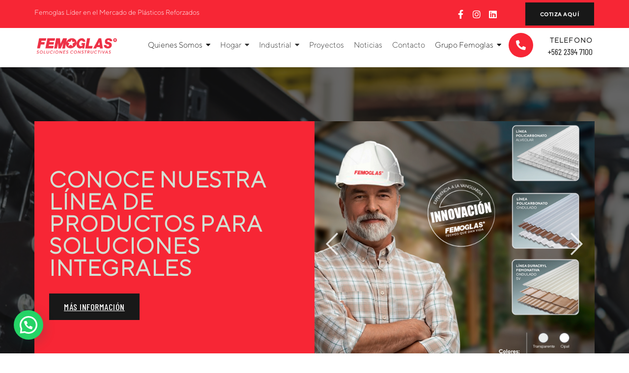

--- FILE ---
content_type: text/html; charset=UTF-8
request_url: https://www.femoglas.com/
body_size: 32017
content:
<!DOCTYPE html>
<html lang="es" prefix="og: https://ogp.me/ns#">
<head>
	<meta charset="UTF-8" />
	<meta name="viewport" content="width=device-width, initial-scale=1" />
	<link rel="profile" href="http://gmpg.org/xfn/11" />
	<link rel="pingback" href="https://www.femoglas.com/xmlrpc.php" />
	<script id="diviarea-loader">window.DiviPopupData=window.DiviAreaConfig={"zIndex":1000000,"animateSpeed":400,"triggerClassPrefix":"show-popup-","idAttrib":"data-popup","modalIndicatorClass":"is-modal","blockingIndicatorClass":"is-blocking","defaultShowCloseButton":true,"withCloseClass":"with-close","noCloseClass":"no-close","triggerCloseClass":"close","singletonClass":"single","darkModeClass":"dark","noShadowClass":"no-shadow","altCloseClass":"close-alt","popupSelector":".et_pb_section.popup","initializeOnEvent":false,"popupWrapperClass":"area-outer-wrap","fullHeightClass":"full-height","openPopupClass":"da-overlay-visible","overlayClass":"da-overlay","exitIndicatorClass":"on-exit","hoverTriggerClass":"on-hover","clickTriggerClass":"on-click","onExitDelay":2000,"notMobileClass":"not-mobile","notTabletClass":"not-tablet","notDesktopClass":"not-desktop","baseContext":"body","activePopupClass":"is-open","closeButtonClass":"da-close","withLoaderClass":"with-loader","debug":false,"ajaxUrl":"https:\/\/www.femoglas.com\/wp-admin\/admin-ajax.php","sys":[]};var divimode_loader=function(){"use strict";!function(t){t.DiviArea=t.DiviPopup={loaded:!1};var n=t.DiviArea,i=n.Hooks={},o={};function r(t,n,i){var r,e,c;if("string"==typeof t)if(o[t]){if(n)if((r=o[t])&&i)for(c=r.length;c--;)(e=r[c]).callback===n&&e.context===i&&(r[c]=!1);else for(c=r.length;c--;)r[c].callback===n&&(r[c]=!1)}else o[t]=[]}function e(t,n,i,r){if("string"==typeof t){var e={callback:n,priority:i,context:r},c=o[t];c?(c.push(e),c=function(t){var n,i,o,r,e=t.length;for(r=1;r<e;r++)for(n=t[r],i=r;i>0;i--)(o=t[i-1]).priority>n.priority&&(t[i]=o,t[i-1]=n);return t}(c)):c=[e],o[t]=c}}function c(t,n,i){"string"==typeof n&&(n=[n]);var r,e,c=[];for(r=0;r<n.length;r++)Array.prototype.push.apply(c,o[n[r]]);for(e=0;e<c.length;e++){var a=void 0;c[e]&&"function"==typeof c[e].callback&&("filter"===t?void 0!==(a=c[e].callback.apply(c[e].context,i))&&(i[0]=a):c[e].callback.apply(c[e].context,i))}if("filter"===t)return i[0]}i.silent=function(){return i},n.removeFilter=i.removeFilter=function(t,n){r(t,n)},n.removeAction=i.removeAction=function(t,n){r(t,n)},n.applyFilters=i.applyFilters=function(t){for(var n=[],i=arguments.length-1;i-- >0;)n[i]=arguments[i+1];return c("filter",t,n)},n.doAction=i.doAction=function(t){for(var n=[],i=arguments.length-1;i-- >0;)n[i]=arguments[i+1];c("action",t,n)},n.addFilter=i.addFilter=function(n,i,o,r){e(n,i,parseInt(o||10,10),r||t)},n.addAction=i.addAction=function(n,i,o,r){e(n,i,parseInt(o||10,10),r||t)},n.addActionOnce=i.addActionOnce=function(n,i,o,c){e(n,i,parseInt(o||10,10),c||t),e(n,(function(){r(n,i)}),1+parseInt(o||10,10),c||t)}}(window);return{}}();
</script>
<!-- Optimización para motores de búsqueda de Rank Math -  https://rankmath.com/ -->
<title>Home - Femoglas es líder en el mercado de plásticos reforzados (FRP)</title>
<meta name="description" content="Fibra de Vidrio FRP"/>
<meta name="robots" content="index, follow, max-snippet:-1, max-video-preview:-1, max-image-preview:large"/>
<link rel="canonical" href="https://www.femoglas.com/" />
<meta property="og:locale" content="es_ES" />
<meta property="og:type" content="website" />
<meta property="og:title" content="Home - Femoglas es líder en el mercado de plásticos reforzados (FRP)" />
<meta property="og:description" content="Fibra de Vidrio FRP" />
<meta property="og:url" content="https://www.femoglas.com/" />
<meta property="og:site_name" content="Femoglas es líder en el mercado de plásticos reforzados (FRP)" />
<meta property="og:updated_time" content="2023-07-03T21:11:54+00:00" />
<meta property="article:published_time" content="2021-08-05T17:43:39+00:00" />
<meta property="article:modified_time" content="2023-07-03T21:11:54+00:00" />
<meta name="twitter:card" content="summary_large_image" />
<meta name="twitter:title" content="Home - Femoglas es líder en el mercado de plásticos reforzados (FRP)" />
<meta name="twitter:description" content="Fibra de Vidrio FRP" />
<meta name="twitter:label1" content="Escrito por" />
<meta name="twitter:data1" content="sitiofemoglas_8patab" />
<meta name="twitter:label2" content="Tiempo de lectura" />
<meta name="twitter:data2" content="1 minuto" />
<script type="application/ld+json" class="rank-math-schema">{"@context":"https://schema.org","@graph":[{"@type":"Organization","@id":"https://www.femoglas.com/#organization","name":"Femoglas es l\u00edder en el mercado de pl\u00e1sticos reforzados (FRP)","url":"https://www.femoglas.com","logo":{"@type":"ImageObject","@id":"https://www.femoglas.com/#logo","url":"https://www.femoglas.com/wp-content/uploads/2021/06/logo-femoglas-techos-que-dan-vida-.png","contentUrl":"https://www.femoglas.com/wp-content/uploads/2021/06/logo-femoglas-techos-que-dan-vida-.png","caption":"Femoglas es l\u00edder en el mercado de pl\u00e1sticos reforzados (FRP)","inLanguage":"es","width":"2098","height":"475"}},{"@type":"WebSite","@id":"https://www.femoglas.com/#website","url":"https://www.femoglas.com","name":"Femoglas es l\u00edder en el mercado de pl\u00e1sticos reforzados (FRP)","publisher":{"@id":"https://www.femoglas.com/#organization"},"inLanguage":"es","potentialAction":{"@type":"SearchAction","target":"https://www.femoglas.com/?s={search_term_string}","query-input":"required name=search_term_string"}},{"@type":"ImageObject","@id":"https://www.femoglas.com/wp-content/uploads/2023/01/service-shape2-v2.png","url":"https://www.femoglas.com/wp-content/uploads/2023/01/service-shape2-v2.png","width":"200","height":"200","inLanguage":"es"},{"@type":"WebPage","@id":"https://www.femoglas.com/#webpage","url":"https://www.femoglas.com/","name":"Home - Femoglas es l\u00edder en el mercado de pl\u00e1sticos reforzados (FRP)","datePublished":"2021-08-05T17:43:39+00:00","dateModified":"2023-07-03T21:11:54+00:00","about":{"@id":"https://www.femoglas.com/#organization"},"isPartOf":{"@id":"https://www.femoglas.com/#website"},"primaryImageOfPage":{"@id":"https://www.femoglas.com/wp-content/uploads/2023/01/service-shape2-v2.png"},"inLanguage":"es"},{"@type":"Person","@id":"https://www.femoglas.com/author/sitiofemoglas_8patab/","name":"sitiofemoglas_8patab","url":"https://www.femoglas.com/author/sitiofemoglas_8patab/","image":{"@type":"ImageObject","@id":"https://secure.gravatar.com/avatar/33c0c1725158bf5fde659b054dc9a5dddc8c50cdcbdb9557fb5572af00010200?s=96&amp;d=mm&amp;r=g","url":"https://secure.gravatar.com/avatar/33c0c1725158bf5fde659b054dc9a5dddc8c50cdcbdb9557fb5572af00010200?s=96&amp;d=mm&amp;r=g","caption":"sitiofemoglas_8patab","inLanguage":"es"},"sameAs":["https://femoglas.com"],"worksFor":{"@id":"https://www.femoglas.com/#organization"}},{"@type":"Article","headline":"Home - Femoglas es l\u00edder en el mercado de pl\u00e1sticos reforzados (FRP)","datePublished":"2021-08-05T17:43:39+00:00","dateModified":"2023-07-03T21:11:54+00:00","author":{"@id":"https://www.femoglas.com/author/sitiofemoglas_8patab/","name":"sitiofemoglas_8patab"},"publisher":{"@id":"https://www.femoglas.com/#organization"},"description":"Fibra de Vidrio FRP","name":"Home - Femoglas es l\u00edder en el mercado de pl\u00e1sticos reforzados (FRP)","@id":"https://www.femoglas.com/#richSnippet","isPartOf":{"@id":"https://www.femoglas.com/#webpage"},"image":{"@id":"https://www.femoglas.com/wp-content/uploads/2023/01/service-shape2-v2.png"},"inLanguage":"es","mainEntityOfPage":{"@id":"https://www.femoglas.com/#webpage"}}]}</script>
<!-- /Plugin Rank Math WordPress SEO -->

<link rel="alternate" type="application/rss+xml" title="Femoglas es líder en el mercado de plásticos reforzados (FRP) &raquo; Feed" href="https://www.femoglas.com/feed/" />
<link rel="alternate" type="application/rss+xml" title="Femoglas es líder en el mercado de plásticos reforzados (FRP) &raquo; Feed de los comentarios" href="https://www.femoglas.com/comments/feed/" />
<link rel="alternate" title="oEmbed (JSON)" type="application/json+oembed" href="https://www.femoglas.com/wp-json/oembed/1.0/embed?url=https%3A%2F%2Fwww.femoglas.com%2F" />
<link rel="alternate" title="oEmbed (XML)" type="text/xml+oembed" href="https://www.femoglas.com/wp-json/oembed/1.0/embed?url=https%3A%2F%2Fwww.femoglas.com%2F&#038;format=xml" />
<style id='wp-img-auto-sizes-contain-inline-css'>
img:is([sizes=auto i],[sizes^="auto," i]){contain-intrinsic-size:3000px 1500px}
/*# sourceURL=wp-img-auto-sizes-contain-inline-css */
</style>
<style id='cf-frontend-style-inline-css'>
@font-face {
	font-family: 'TT NORMS-BOLD';
	font-weight: 700;
	font-display: auto;
	src: url('https://www.femoglas.com/wp-content/uploads/2023/01/TTNorms-Bold.otf') format('OpenType');
}
@font-face {
	font-family: 'TT NORMS Normal';
	font-weight: 100;
	font-display: auto;
	src: url('https://www.femoglas.com/wp-content/uploads/2023/01/TTNorms-Light.otf') format('OpenType');
}
/*# sourceURL=cf-frontend-style-inline-css */
</style>
<link rel='stylesheet' id='hfe-widgets-style-css' href='https://www.femoglas.com/wp-content/plugins/header-footer-elementor/inc/widgets-css/frontend.css?ver=2.0.3' media='all' />
<link rel='stylesheet' id='premium-addons-css' href='https://www.femoglas.com/wp-content/plugins/premium-addons-for-elementor/assets/frontend/min-css/premium-addons.min.css?ver=4.10.69' media='all' />
<style id='wp-emoji-styles-inline-css'>

	img.wp-smiley, img.emoji {
		display: inline !important;
		border: none !important;
		box-shadow: none !important;
		height: 1em !important;
		width: 1em !important;
		margin: 0 0.07em !important;
		vertical-align: -0.1em !important;
		background: none !important;
		padding: 0 !important;
	}
/*# sourceURL=wp-emoji-styles-inline-css */
</style>
<link rel='stylesheet' id='woolentor-block-common-css' href='https://www.femoglas.com/wp-content/plugins/woolentor-addons/woolentor-blocks/assets/css/common-style.css?ver=3.2.6' media='all' />
<link rel='stylesheet' id='woolentor-block-default-css' href='https://www.femoglas.com/wp-content/plugins/woolentor-addons/woolentor-blocks/assets/css/style-index.css?ver=3.2.6' media='all' />
<link rel='stylesheet' id='woolentor-block-style-css' href='https://www.femoglas.com/wp-content/plugins/woolentor-addons/woolentor-blocks/assets/css/blocks.style.build.css?ver=3.2.6' media='all' />
<link rel='stylesheet' id='dica-lightbox-styles-css' href='https://www.femoglas.com/wp-content/plugins/dg-carousel/styles/light-box-styles.css?ver=2.0.21' media='all' />
<link rel='stylesheet' id='swipe-style-css' href='https://www.femoglas.com/wp-content/plugins/dg-carousel/styles/swiper.min.css?ver=2.0.21' media='all' />
<link rel='stylesheet' id='woocommerce-layout-css' href='https://www.femoglas.com/wp-content/plugins/woocommerce/assets/css/woocommerce-layout.css?ver=10.4.3' media='all' />
<link rel='stylesheet' id='woocommerce-smallscreen-css' href='https://www.femoglas.com/wp-content/plugins/woocommerce/assets/css/woocommerce-smallscreen.css?ver=10.4.3' media='only screen and (max-width: 768px)' />
<link rel='stylesheet' id='woocommerce-general-css' href='https://www.femoglas.com/wp-content/plugins/woocommerce/assets/css/woocommerce.css?ver=10.4.3' media='all' />
<style id='woocommerce-inline-inline-css'>
.woocommerce form .form-row .required { visibility: visible; }
/*# sourceURL=woocommerce-inline-inline-css */
</style>
<link rel='stylesheet' id='hfe-style-css' href='https://www.femoglas.com/wp-content/plugins/header-footer-elementor/assets/css/header-footer-elementor.css?ver=2.0.3' media='all' />
<link rel='stylesheet' id='elementor-icons-css' href='https://www.femoglas.com/wp-content/plugins/elementor/assets/lib/eicons/css/elementor-icons.min.css?ver=5.34.0' media='all' />
<link rel='stylesheet' id='elementor-frontend-css' href='https://www.femoglas.com/wp-content/plugins/elementor/assets/css/frontend.min.css?ver=3.25.11' media='all' />
<link rel='stylesheet' id='swiper-css' href='https://www.femoglas.com/wp-content/plugins/elementor/assets/lib/swiper/v8/css/swiper.min.css?ver=8.4.5' media='all' />
<link rel='stylesheet' id='e-swiper-css' href='https://www.femoglas.com/wp-content/plugins/elementor/assets/css/conditionals/e-swiper.min.css?ver=3.25.11' media='all' />
<link rel='stylesheet' id='elementor-post-4003-css' href='https://www.femoglas.com/wp-content/uploads/elementor/css/post-4003.css?ver=1734273195' media='all' />
<link rel='stylesheet' id='e-animation-slideInLeft-css' href='https://www.femoglas.com/wp-content/plugins/elementor/assets/lib/animations/styles/slideInLeft.min.css?ver=3.25.11' media='all' />
<link rel='stylesheet' id='widget-heading-css' href='https://www.femoglas.com/wp-content/plugins/elementor/assets/css/widget-heading.min.css?ver=3.25.11' media='all' />
<link rel='stylesheet' id='e-animation-fadeInLeft-css' href='https://www.femoglas.com/wp-content/plugins/elementor/assets/lib/animations/styles/fadeInLeft.min.css?ver=3.25.11' media='all' />
<link rel='stylesheet' id='e-animation-slideInRight-css' href='https://www.femoglas.com/wp-content/plugins/elementor/assets/lib/animations/styles/slideInRight.min.css?ver=3.25.11' media='all' />
<link rel='stylesheet' id='widget-image-css' href='https://www.femoglas.com/wp-content/plugins/elementor/assets/css/widget-image.min.css?ver=3.25.11' media='all' />
<link rel='stylesheet' id='widget-text-editor-css' href='https://www.femoglas.com/wp-content/plugins/elementor/assets/css/widget-text-editor.min.css?ver=3.25.11' media='all' />
<link rel='stylesheet' id='widget-image-box-css' href='https://www.femoglas.com/wp-content/plugins/elementor/assets/css/widget-image-box.min.css?ver=3.25.11' media='all' />
<link rel='stylesheet' id='widget-video-css' href='https://www.femoglas.com/wp-content/plugins/elementor/assets/css/widget-video.min.css?ver=3.25.11' media='all' />
<link rel='stylesheet' id='widget-spacer-css' href='https://www.femoglas.com/wp-content/plugins/elementor/assets/css/widget-spacer.min.css?ver=3.25.11' media='all' />
<link rel='stylesheet' id='elementor-post-1955-css' href='https://www.femoglas.com/wp-content/uploads/elementor/css/post-1955.css?ver=1734273604' media='all' />
<link rel='stylesheet' id='elementor-post-6081-css' href='https://www.femoglas.com/wp-content/uploads/elementor/css/post-6081.css?ver=1734273197' media='all' />
<link rel='stylesheet' id='elementor-post-4031-css' href='https://www.femoglas.com/wp-content/uploads/elementor/css/post-4031.css?ver=1734273198' media='all' />
<link rel='stylesheet' id='css-divi-area-css' href='https://www.femoglas.com/wp-content/plugins/popups-for-divi/styles/builder.min.css?ver=3.0.6' media='all' />
<link rel='stylesheet' id='pa-admin-bar-css' href='https://www.femoglas.com/wp-content/plugins/premium-addons-for-elementor/admin/assets/css/admin-bar.css?ver=4.10.69' media='all' />
<link rel='stylesheet' id='font-awesome-css' href='https://www.femoglas.com/wp-content/plugins/elementor/assets/lib/font-awesome/css/font-awesome.min.css?ver=4.7.0' media='all' />
<style id='font-awesome-inline-css'>
[data-font="FontAwesome"]:before {font-family: 'FontAwesome' !important;content: attr(data-icon) !important;speak: none !important;font-weight: normal !important;font-variant: normal !important;text-transform: none !important;line-height: 1 !important;font-style: normal !important;-webkit-font-smoothing: antialiased !important;-moz-osx-font-smoothing: grayscale !important;}
/*# sourceURL=font-awesome-inline-css */
</style>
<link rel='stylesheet' id='simple-line-icons-wl-css' href='https://www.femoglas.com/wp-content/plugins/woolentor-addons/assets/css/simple-line-icons.css?ver=3.2.6' media='all' />
<link rel='stylesheet' id='htflexboxgrid-css' href='https://www.femoglas.com/wp-content/plugins/woolentor-addons/assets/css/htflexboxgrid.css?ver=3.2.6' media='all' />
<link rel='stylesheet' id='slick-css' href='https://www.femoglas.com/wp-content/plugins/woolentor-addons/assets/css/slick.css?ver=3.2.6' media='all' />
<link rel='stylesheet' id='woolentor-widgets-css' href='https://www.femoglas.com/wp-content/plugins/woolentor-addons/assets/css/woolentor-widgets.css?ver=3.2.6' media='all' />
<link rel='stylesheet' id='photoswipe-css' href='https://www.femoglas.com/wp-content/plugins/woocommerce/assets/css/photoswipe/photoswipe.min.css?ver=10.4.3' media='all' />
<link rel='stylesheet' id='photoswipe-default-skin-css' href='https://www.femoglas.com/wp-content/plugins/woocommerce/assets/css/photoswipe/default-skin/default-skin.min.css?ver=10.4.3' media='all' />
<link rel='stylesheet' id='woolentor-quickview-css' href='https://www.femoglas.com/wp-content/plugins/woolentor-addons/includes/modules/quickview/assets/css/frontend.css?ver=3.2.6' media='all' />
<link rel='stylesheet' id='yith-wcan-shortcodes-css' href='https://www.femoglas.com/wp-content/plugins/yith-woocommerce-ajax-navigation/assets/css/shortcodes.css?ver=5.5.0' media='all' />
<style id='yith-wcan-shortcodes-inline-css'>
:root{
	--yith-wcan-filters_colors_titles: #434343;
	--yith-wcan-filters_colors_background: #FFFFFF;
	--yith-wcan-filters_colors_accent: #A7144C;
	--yith-wcan-filters_colors_accent_r: 167;
	--yith-wcan-filters_colors_accent_g: 20;
	--yith-wcan-filters_colors_accent_b: 76;
	--yith-wcan-color_swatches_border_radius: 100%;
	--yith-wcan-color_swatches_size: 30px;
	--yith-wcan-labels_style_background: #FFFFFF;
	--yith-wcan-labels_style_background_hover: #A7144C;
	--yith-wcan-labels_style_background_active: #A7144C;
	--yith-wcan-labels_style_text: #434343;
	--yith-wcan-labels_style_text_hover: #FFFFFF;
	--yith-wcan-labels_style_text_active: #FFFFFF;
	--yith-wcan-anchors_style_text: #434343;
	--yith-wcan-anchors_style_text_hover: #A7144C;
	--yith-wcan-anchors_style_text_active: #A7144C;
}
/*# sourceURL=yith-wcan-shortcodes-inline-css */
</style>
<link rel='stylesheet' id='hello-elementor-css' href='https://www.femoglas.com/wp-content/themes/hello-elementor/style.min.css?ver=3.2.0' media='all' />
<link rel='stylesheet' id='hello-elementor-theme-style-css' href='https://www.femoglas.com/wp-content/themes/hello-elementor/theme.min.css?ver=3.2.0' media='all' />
<link rel='stylesheet' id='hello-elementor-header-footer-css' href='https://www.femoglas.com/wp-content/themes/hello-elementor/header-footer.min.css?ver=3.2.0' media='all' />
<link rel='stylesheet' id='joinchat-css' href='https://www.femoglas.com/wp-content/plugins/creame-whatsapp-me/public/css/joinchat-btn.min.css?ver=5.1.8' media='all' />
<style id='joinchat-inline-css'>
.joinchat{--red:37;--green:211;--blue:102;--bw:100}
/*# sourceURL=joinchat-inline-css */
</style>
<link rel='stylesheet' id='hfe-icons-list-css' href='https://www.femoglas.com/wp-content/plugins/elementor/assets/css/widget-icon-list.min.css?ver=3.24.3' media='all' />
<link rel='stylesheet' id='hfe-social-icons-css' href='https://www.femoglas.com/wp-content/plugins/elementor/assets/css/widget-social-icons.min.css?ver=3.24.0' media='all' />
<link rel='stylesheet' id='hfe-social-share-icons-brands-css' href='https://www.femoglas.com/wp-content/plugins/elementor/assets/lib/font-awesome/css/brands.css?ver=5.15.3' media='all' />
<link rel='stylesheet' id='hfe-social-share-icons-fontawesome-css' href='https://www.femoglas.com/wp-content/plugins/elementor/assets/lib/font-awesome/css/fontawesome.css?ver=5.15.3' media='all' />
<link rel='stylesheet' id='hfe-nav-menu-icons-css' href='https://www.femoglas.com/wp-content/plugins/elementor/assets/lib/font-awesome/css/solid.css?ver=5.15.3' media='all' />
<link rel='stylesheet' id='wpr-animations-css-css' href='https://www.femoglas.com/wp-content/plugins/royal-elementor-addons/assets/css/lib/animations/wpr-animations.min.css?ver=1.7.1004' media='all' />
<link rel='stylesheet' id='wpr-link-animations-css-css' href='https://www.femoglas.com/wp-content/plugins/royal-elementor-addons/assets/css/lib/animations/wpr-link-animations.min.css?ver=1.7.1004' media='all' />
<link rel='stylesheet' id='wpr-loading-animations-css-css' href='https://www.femoglas.com/wp-content/plugins/royal-elementor-addons/assets/css/lib/animations/loading-animations.min.css?ver=1.7.1004' media='all' />
<link rel='stylesheet' id='wpr-button-animations-css-css' href='https://www.femoglas.com/wp-content/plugins/royal-elementor-addons/assets/css/lib/animations/button-animations.min.css?ver=1.7.1004' media='all' />
<link rel='stylesheet' id='wpr-text-animations-css-css' href='https://www.femoglas.com/wp-content/plugins/royal-elementor-addons/assets/css/lib/animations/text-animations.min.css?ver=1.7.1004' media='all' />
<link rel='stylesheet' id='wpr-lightgallery-css-css' href='https://www.femoglas.com/wp-content/plugins/royal-elementor-addons/assets/css/lib/lightgallery/lightgallery.min.css?ver=1.7.1004' media='all' />
<link rel='stylesheet' id='wpr-addons-css-css' href='https://www.femoglas.com/wp-content/plugins/royal-elementor-addons/assets/css/frontend.min.css?ver=1.7.1004' media='all' />
<link rel='stylesheet' id='font-awesome-5-all-css' href='https://www.femoglas.com/wp-content/plugins/elementor/assets/lib/font-awesome/css/all.min.css?ver=4.10.69' media='all' />
<link rel='stylesheet' id='google-fonts-1-css' href='https://fonts.googleapis.com/css?family=Barlow+Condensed%3A100%2C100italic%2C200%2C200italic%2C300%2C300italic%2C400%2C400italic%2C500%2C500italic%2C600%2C600italic%2C700%2C700italic%2C800%2C800italic%2C900%2C900italic&#038;display=swap&#038;ver=6.9' media='all' />
<link rel='stylesheet' id='elementor-icons-shared-0-css' href='https://www.femoglas.com/wp-content/plugins/elementor/assets/lib/font-awesome/css/fontawesome.min.css?ver=5.15.3' media='all' />
<link rel='stylesheet' id='elementor-icons-fa-brands-css' href='https://www.femoglas.com/wp-content/plugins/elementor/assets/lib/font-awesome/css/brands.min.css?ver=5.15.3' media='all' />
<link rel='stylesheet' id='elementor-icons-fa-solid-css' href='https://www.femoglas.com/wp-content/plugins/elementor/assets/lib/font-awesome/css/solid.min.css?ver=5.15.3' media='all' />
<link rel="preconnect" href="https://fonts.gstatic.com/" crossorigin><script type="text/template" id="tmpl-variation-template">
	<div class="woocommerce-variation-description">{{{ data.variation.variation_description }}}</div>
	<div class="woocommerce-variation-price">{{{ data.variation.price_html }}}</div>
	<div class="woocommerce-variation-availability">{{{ data.variation.availability_html }}}</div>
</script>
<script type="text/template" id="tmpl-unavailable-variation-template">
	<p role="alert">Lo siento, este producto no está disponible. Por favor, elige otra combinación.</p>
</script>
<script data-cfasync="false" src="https://www.femoglas.com/wp-includes/js/jquery/jquery.min.js?ver=3.7.1" id="jquery-core-js"></script>
<script data-cfasync="false" src="https://www.femoglas.com/wp-includes/js/jquery/jquery-migrate.min.js?ver=3.4.1" id="jquery-migrate-js"></script>
<script id="jquery-js-after">
!function($){"use strict";$(document).ready(function(){$(this).scrollTop()>100&&$(".hfe-scroll-to-top-wrap").removeClass("hfe-scroll-to-top-hide"),$(window).scroll(function(){$(this).scrollTop()<100?$(".hfe-scroll-to-top-wrap").fadeOut(300):$(".hfe-scroll-to-top-wrap").fadeIn(300)}),$(".hfe-scroll-to-top-wrap").on("click",function(){$("html, body").animate({scrollTop:0},300);return!1})})}(jQuery);
//# sourceURL=jquery-js-after
</script>
<script src="https://www.femoglas.com/wp-content/plugins/woocommerce/assets/js/jquery-blockui/jquery.blockUI.min.js?ver=2.7.0-wc.10.4.3" id="wc-jquery-blockui-js" data-wp-strategy="defer"></script>
<script id="wc-add-to-cart-js-extra">
var wc_add_to_cart_params = {"ajax_url":"/wp-admin/admin-ajax.php","wc_ajax_url":"/?wc-ajax=%%endpoint%%","i18n_view_cart":"Ver carrito","cart_url":"https://www.femoglas.com/carrito/","is_cart":"","cart_redirect_after_add":"no"};
//# sourceURL=wc-add-to-cart-js-extra
</script>
<script src="https://www.femoglas.com/wp-content/plugins/woocommerce/assets/js/frontend/add-to-cart.min.js?ver=10.4.3" id="wc-add-to-cart-js" defer data-wp-strategy="defer"></script>
<script src="https://www.femoglas.com/wp-content/plugins/woocommerce/assets/js/js-cookie/js.cookie.min.js?ver=2.1.4-wc.10.4.3" id="wc-js-cookie-js" defer data-wp-strategy="defer"></script>
<script id="woocommerce-js-extra">
var woocommerce_params = {"ajax_url":"/wp-admin/admin-ajax.php","wc_ajax_url":"/?wc-ajax=%%endpoint%%","i18n_password_show":"Mostrar contrase\u00f1a","i18n_password_hide":"Ocultar contrase\u00f1a"};
//# sourceURL=woocommerce-js-extra
</script>
<script src="https://www.femoglas.com/wp-content/plugins/woocommerce/assets/js/frontend/woocommerce.min.js?ver=10.4.3" id="woocommerce-js" defer data-wp-strategy="defer"></script>
<script src="https://www.femoglas.com/wp-includes/js/underscore.min.js?ver=1.13.7" id="underscore-js"></script>
<script id="wp-util-js-extra">
var _wpUtilSettings = {"ajax":{"url":"/wp-admin/admin-ajax.php"}};
//# sourceURL=wp-util-js-extra
</script>
<script src="https://www.femoglas.com/wp-includes/js/wp-util.min.js?ver=6.9" id="wp-util-js"></script>
<script src="https://www.femoglas.com/wp-content/plugins/woocommerce/assets/js/photoswipe/photoswipe.min.js?ver=4.1.1-wc.10.4.3" id="wc-photoswipe-js" data-wp-strategy="defer"></script>
<link rel="https://api.w.org/" href="https://www.femoglas.com/wp-json/" /><link rel="alternate" title="JSON" type="application/json" href="https://www.femoglas.com/wp-json/wp/v2/pages/1955" /><link rel="EditURI" type="application/rsd+xml" title="RSD" href="https://www.femoglas.com/xmlrpc.php?rsd" />
<meta name="generator" content="WordPress 6.9" />
<link rel='shortlink' href='https://www.femoglas.com/' />
<!-- HFCM by 99 Robots - Snippet # 1: Etiqueta verificación -->
<meta name="facebook-domain-verification" content="nf6h2e40e12k8gtd49gcw8x5bk5ecc" />
<!-- /end HFCM by 99 Robots -->
<!-- HFCM by 99 Robots - Snippet # 2: Google analytics 4 -->
<!-- Google tag (gtag.js) -->
<script async src="https://www.googletagmanager.com/gtag/js?id=G-7ZBHMQQ2T5"></script>
<script>
  window.dataLayer = window.dataLayer || [];
  function gtag(){dataLayer.push(arguments);}
  gtag('js', new Date());

  gtag('config', 'G-7ZBHMQQ2T5');
</script>

<!-- Google Tag Manager -->
<script>(function(w,d,s,l,i){w[l]=w[l]||[];w[l].push({'gtm.start':
new Date().getTime(),event:'gtm.js'});var f=d.getElementsByTagName(s)[0],
j=d.createElement(s),dl=l!='dataLayer'?'&l='+l:'';j.async=true;j.src=
'https://www.googletagmanager.com/gtm.js?id='+i+dl;f.parentNode.insertBefore(j,f);
})(window,document,'script','dataLayer','GTM-KV5NBWN');</script>
<!-- End Google Tag Manager -->
<!-- /end HFCM by 99 Robots -->
	<noscript><style>.woocommerce-product-gallery{ opacity: 1 !important; }</style></noscript>
	<meta name="generator" content="Elementor 3.25.11; features: additional_custom_breakpoints, e_optimized_control_loading; settings: css_print_method-external, google_font-enabled, font_display-swap">
			<style>
				.e-con.e-parent:nth-of-type(n+4):not(.e-lazyloaded):not(.e-no-lazyload),
				.e-con.e-parent:nth-of-type(n+4):not(.e-lazyloaded):not(.e-no-lazyload) * {
					background-image: none !important;
				}
				@media screen and (max-height: 1024px) {
					.e-con.e-parent:nth-of-type(n+3):not(.e-lazyloaded):not(.e-no-lazyload),
					.e-con.e-parent:nth-of-type(n+3):not(.e-lazyloaded):not(.e-no-lazyload) * {
						background-image: none !important;
					}
				}
				@media screen and (max-height: 640px) {
					.e-con.e-parent:nth-of-type(n+2):not(.e-lazyloaded):not(.e-no-lazyload),
					.e-con.e-parent:nth-of-type(n+2):not(.e-lazyloaded):not(.e-no-lazyload) * {
						background-image: none !important;
					}
				}
			</style>
			<link rel="icon" href="https://www.femoglas.com/wp-content/uploads/2021/04/cropped-favicon-32x32.png" sizes="32x32" />
<link rel="icon" href="https://www.femoglas.com/wp-content/uploads/2021/04/cropped-favicon-192x192.png" sizes="192x192" />
<link rel="apple-touch-icon" href="https://www.femoglas.com/wp-content/uploads/2021/04/cropped-favicon-180x180.png" />
<meta name="msapplication-TileImage" content="https://www.femoglas.com/wp-content/uploads/2021/04/cropped-favicon-270x270.png" />
		<style id="wp-custom-css">
			
.elementor-5783 .elementor-element.elementor-element-d2b50af .elementor-heading-title {
    color: var(--e-global-color-secondary);
    font-size: 14px;
    font-weight: bold;
    display: none;
}

/** Start Block Kit CSS: 144-3-3a7d335f39a8579c20cdf02f8d462582 **/

.envato-block__preview{overflow: visible;}

/* Envato Kit 141 Custom Styles - Applied to the element under Advanced */

.elementor-headline-animation-type-drop-in .elementor-headline-dynamic-wrapper{
	text-align: center;
}
.envato-kit-141-top-0 h1,
.envato-kit-141-top-0 h2,
.envato-kit-141-top-0 h3,
.envato-kit-141-top-0 h4,
.envato-kit-141-top-0 h5,
.envato-kit-141-top-0 h6,
.envato-kit-141-top-0 p {
	margin-top: 0;
}

.envato-kit-141-newsletter-inline .elementor-field-textual.elementor-size-md {
	padding-left: 1.5rem;
	padding-right: 1.5rem;
}

.envato-kit-141-bottom-0 p {
	margin-bottom: 0;
}

.envato-kit-141-bottom-8 .elementor-price-list .elementor-price-list-item .elementor-price-list-header {
	margin-bottom: .5rem;
}

.envato-kit-141.elementor-widget-testimonial-carousel.elementor-pagination-type-bullets .swiper-container {
	padding-bottom: 52px;
}

.envato-kit-141-display-inline {
	display: inline-block;
}

.envato-kit-141 .elementor-slick-slider ul.slick-dots {
	bottom: -40px;
}

/** End Block Kit CSS: 144-3-3a7d335f39a8579c20cdf02f8d462582 **/



/** Start Block Kit CSS: 141-3-1d55f1e76be9fb1a8d9de88accbe962f **/

.envato-kit-138-bracket .elementor-widget-container > *:before{
	content:"[";
	color:#ffab00;
	display:inline-block;
	margin-right:4px;
	line-height:1em;
	position:relative;
	top:-1px;
}

.envato-kit-138-bracket .elementor-widget-container > *:after{
	content:"]";
	color:#ffab00;
	display:inline-block;
	margin-left:4px;
	line-height:1em;
	position:relative;
	top:-1px;
}

/** End Block Kit CSS: 141-3-1d55f1e76be9fb1a8d9de88accbe962f **/



/** Start Block Kit CSS: 143-3-7969bb877702491bc5ca272e536ada9d **/

.envato-block__preview{overflow: visible;}
/* Material Button Click Effect */
.envato-kit-140-material-hit .menu-item a,
.envato-kit-140-material-button .elementor-button{
  background-position: center;
  transition: background 0.8s;
}
.envato-kit-140-material-hit .menu-item a:hover,
.envato-kit-140-material-button .elementor-button:hover{
  background: radial-gradient(circle, transparent 1%, #fff 1%) center/15000%;
}
.envato-kit-140-material-hit .menu-item a:active,
.envato-kit-140-material-button .elementor-button:active{
  background-color: #FFF;
  background-size: 100%;
  transition: background 0s;
}

/* Field Shadow */
.envato-kit-140-big-shadow-form .elementor-field-textual{
	box-shadow: 0 20px 30px rgba(0,0,0, .05);
}

/* FAQ */
.envato-kit-140-faq .elementor-accordion .elementor-accordion-item{
	border-width: 0 0 1px !important;
}

/* Scrollable Columns */
.envato-kit-140-scrollable{
	 height: 100%;
   overflow: auto;
   overflow-x: hidden;
}

/* ImageBox: No Space */
.envato-kit-140-imagebox-nospace:hover{
	transform: scale(1.1);
	transition: all 0.3s;
}
.envato-kit-140-imagebox-nospace figure{
	line-height: 0;
}

.envato-kit-140-slide .elementor-slide-content{
	background: #FFF;
	margin-left: -60px;
	padding: 1em;
}
.envato-kit-140-carousel .slick-active:not(.slick-current)  img{
	padding: 20px !important;
	transition: all .9s;
}

/** End Block Kit CSS: 143-3-7969bb877702491bc5ca272e536ada9d **/



/** Start Block Kit CSS: 136-3-fc37602abad173a9d9d95d89bbe6bb80 **/

.envato-block__preview{overflow: visible !important;}

/** End Block Kit CSS: 136-3-fc37602abad173a9d9d95d89bbe6bb80 **/


.button {
 display: none !important;
}

.woocommerce-Price-currencySymbol {
 display: none !important;
}

.woocommerce-Price-amount {
 display: none !important;
}






/** Start Block Kit CSS: 142-3-a175df65179b9ef6a5ca9f1b2c0202b9 **/

.envato-block__preview{
	overflow: visible;
}

/* Border Radius */
.envato-kit-139-accordion .elementor-widget-container{
	border-radius: 10px !important;
}
.envato-kit-139-map iframe,
.envato-kit-139-slider .slick-slide,
.envato-kit-139-flipbox .elementor-flip-box div{
		border-radius: 10px !important;

}


/** End Block Kit CSS: 142-3-a175df65179b9ef6a5ca9f1b2c0202b9 **/



/** Start Block Kit CSS: 69-3-4f8cfb8a1a68ec007f2be7a02bdeadd9 **/

.envato-kit-66-menu .e--pointer-framed .elementor-item:before{
	border-radius:1px;
}

.envato-kit-66-subscription-form .elementor-form-fields-wrapper{
	position:relative;
}

.envato-kit-66-subscription-form .elementor-form-fields-wrapper .elementor-field-type-submit{
	position:static;
}

.envato-kit-66-subscription-form .elementor-form-fields-wrapper .elementor-field-type-submit button{
	position: absolute;
    top: 50%;
    right: 6px;
    transform: translate(0, -50%);
		-moz-transform: translate(0, -50%);
		-webmit-transform: translate(0, -50%);
}

.envato-kit-66-testi-slider .elementor-testimonial__footer{
	margin-top: -60px !important;
	z-index: 99;
  position: relative;
}

.envato-kit-66-featured-slider .elementor-slides .slick-prev{
	width:50px;
	height:50px;
	background-color:#ffffff !important;
	transform:rotate(45deg);
	-moz-transform:rotate(45deg);
	-webkit-transform:rotate(45deg);
	left:-25px !important;
	-webkit-box-shadow: 0px 1px 2px 1px rgba(0,0,0,0.32);
	-moz-box-shadow: 0px 1px 2px 1px rgba(0,0,0,0.32);
	box-shadow: 0px 1px 2px 1px rgba(0,0,0,0.32);
}

.envato-kit-66-featured-slider .elementor-slides .slick-prev:before{
	display:block;
	margin-top:0px;
	margin-left:0px;
	transform:rotate(-45deg);
	-moz-transform:rotate(-45deg);
	-webkit-transform:rotate(-45deg);
}

.envato-kit-66-featured-slider .elementor-slides .slick-next{
	width:50px;
	height:50px;
	background-color:#ffffff !important;
	transform:rotate(45deg);
	-moz-transform:rotate(45deg);
	-webkit-transform:rotate(45deg);
	right:-25px !important;
	-webkit-box-shadow: 0px 1px 2px 1px rgba(0,0,0,0.32);
	-moz-box-shadow: 0px 1px 2px 1px rgba(0,0,0,0.32);
	box-shadow: 0px 1px 2px 1px rgba(0,0,0,0.32);
}

.envato-kit-66-featured-slider .elementor-slides .slick-next:before{
	display:block;
	margin-top:-5px;
	margin-right:-5px;
	transform:rotate(-45deg);
	-moz-transform:rotate(-45deg);
	-webkit-transform:rotate(-45deg);
}

.envato-kit-66-orangetext{
	color:#f4511e;
}

.envato-kit-66-countdown .elementor-countdown-label{
	display:inline-block !important;
	border:2px solid rgba(255,255,255,0.2);
	padding:9px 20px;
}

/** End Block Kit CSS: 69-3-4f8cfb8a1a68ec007f2be7a02bdeadd9 **/

		</style>
		<style id="wpr_lightbox_styles">
				.lg-backdrop {
					background-color: rgba(0,0,0,0.6) !important;
				}
				.lg-toolbar,
				.lg-dropdown {
					background-color: rgba(0,0,0,0.8) !important;
				}
				.lg-dropdown:after {
					border-bottom-color: rgba(0,0,0,0.8) !important;
				}
				.lg-sub-html {
					background-color: rgba(0,0,0,0.8) !important;
				}
				.lg-thumb-outer,
				.lg-progress-bar {
					background-color: #444444 !important;
				}
				.lg-progress {
					background-color: #a90707 !important;
				}
				.lg-icon {
					color: #efefef !important;
					font-size: 20px !important;
				}
				.lg-icon.lg-toogle-thumb {
					font-size: 24px !important;
				}
				.lg-icon:hover,
				.lg-dropdown-text:hover {
					color: #ffffff !important;
				}
				.lg-sub-html,
				.lg-dropdown-text {
					color: #efefef !important;
					font-size: 14px !important;
				}
				#lg-counter {
					color: #efefef !important;
					font-size: 14px !important;
				}
				.lg-prev,
				.lg-next {
					font-size: 35px !important;
				}

				/* Defaults */
				.lg-icon {
				background-color: transparent !important;
				}

				#lg-counter {
				opacity: 0.9;
				}

				.lg-thumb-outer {
				padding: 0 10px;
				}

				.lg-thumb-item {
				border-radius: 0 !important;
				border: none !important;
				opacity: 0.5;
				}

				.lg-thumb-item.active {
					opacity: 1;
				}
	         </style><link rel='stylesheet' id='wc-blocks-style-css' href='https://www.femoglas.com/wp-content/plugins/woocommerce/assets/client/blocks/wc-blocks.css?ver=wc-10.4.3' media='all' />
<style id='global-styles-inline-css'>
:root{--wp--preset--aspect-ratio--square: 1;--wp--preset--aspect-ratio--4-3: 4/3;--wp--preset--aspect-ratio--3-4: 3/4;--wp--preset--aspect-ratio--3-2: 3/2;--wp--preset--aspect-ratio--2-3: 2/3;--wp--preset--aspect-ratio--16-9: 16/9;--wp--preset--aspect-ratio--9-16: 9/16;--wp--preset--color--black: #000000;--wp--preset--color--cyan-bluish-gray: #abb8c3;--wp--preset--color--white: #ffffff;--wp--preset--color--pale-pink: #f78da7;--wp--preset--color--vivid-red: #cf2e2e;--wp--preset--color--luminous-vivid-orange: #ff6900;--wp--preset--color--luminous-vivid-amber: #fcb900;--wp--preset--color--light-green-cyan: #7bdcb5;--wp--preset--color--vivid-green-cyan: #00d084;--wp--preset--color--pale-cyan-blue: #8ed1fc;--wp--preset--color--vivid-cyan-blue: #0693e3;--wp--preset--color--vivid-purple: #9b51e0;--wp--preset--gradient--vivid-cyan-blue-to-vivid-purple: linear-gradient(135deg,rgb(6,147,227) 0%,rgb(155,81,224) 100%);--wp--preset--gradient--light-green-cyan-to-vivid-green-cyan: linear-gradient(135deg,rgb(122,220,180) 0%,rgb(0,208,130) 100%);--wp--preset--gradient--luminous-vivid-amber-to-luminous-vivid-orange: linear-gradient(135deg,rgb(252,185,0) 0%,rgb(255,105,0) 100%);--wp--preset--gradient--luminous-vivid-orange-to-vivid-red: linear-gradient(135deg,rgb(255,105,0) 0%,rgb(207,46,46) 100%);--wp--preset--gradient--very-light-gray-to-cyan-bluish-gray: linear-gradient(135deg,rgb(238,238,238) 0%,rgb(169,184,195) 100%);--wp--preset--gradient--cool-to-warm-spectrum: linear-gradient(135deg,rgb(74,234,220) 0%,rgb(151,120,209) 20%,rgb(207,42,186) 40%,rgb(238,44,130) 60%,rgb(251,105,98) 80%,rgb(254,248,76) 100%);--wp--preset--gradient--blush-light-purple: linear-gradient(135deg,rgb(255,206,236) 0%,rgb(152,150,240) 100%);--wp--preset--gradient--blush-bordeaux: linear-gradient(135deg,rgb(254,205,165) 0%,rgb(254,45,45) 50%,rgb(107,0,62) 100%);--wp--preset--gradient--luminous-dusk: linear-gradient(135deg,rgb(255,203,112) 0%,rgb(199,81,192) 50%,rgb(65,88,208) 100%);--wp--preset--gradient--pale-ocean: linear-gradient(135deg,rgb(255,245,203) 0%,rgb(182,227,212) 50%,rgb(51,167,181) 100%);--wp--preset--gradient--electric-grass: linear-gradient(135deg,rgb(202,248,128) 0%,rgb(113,206,126) 100%);--wp--preset--gradient--midnight: linear-gradient(135deg,rgb(2,3,129) 0%,rgb(40,116,252) 100%);--wp--preset--font-size--small: 13px;--wp--preset--font-size--medium: 20px;--wp--preset--font-size--large: 36px;--wp--preset--font-size--x-large: 42px;--wp--preset--spacing--20: 0.44rem;--wp--preset--spacing--30: 0.67rem;--wp--preset--spacing--40: 1rem;--wp--preset--spacing--50: 1.5rem;--wp--preset--spacing--60: 2.25rem;--wp--preset--spacing--70: 3.38rem;--wp--preset--spacing--80: 5.06rem;--wp--preset--shadow--natural: 6px 6px 9px rgba(0, 0, 0, 0.2);--wp--preset--shadow--deep: 12px 12px 50px rgba(0, 0, 0, 0.4);--wp--preset--shadow--sharp: 6px 6px 0px rgba(0, 0, 0, 0.2);--wp--preset--shadow--outlined: 6px 6px 0px -3px rgb(255, 255, 255), 6px 6px rgb(0, 0, 0);--wp--preset--shadow--crisp: 6px 6px 0px rgb(0, 0, 0);}:where(body) { margin: 0; }.wp-site-blocks > .alignleft { float: left; margin-right: 2em; }.wp-site-blocks > .alignright { float: right; margin-left: 2em; }.wp-site-blocks > .aligncenter { justify-content: center; margin-left: auto; margin-right: auto; }:where(.wp-site-blocks) > * { margin-block-start: 24px; margin-block-end: 0; }:where(.wp-site-blocks) > :first-child { margin-block-start: 0; }:where(.wp-site-blocks) > :last-child { margin-block-end: 0; }:root { --wp--style--block-gap: 24px; }:root :where(.is-layout-flow) > :first-child{margin-block-start: 0;}:root :where(.is-layout-flow) > :last-child{margin-block-end: 0;}:root :where(.is-layout-flow) > *{margin-block-start: 24px;margin-block-end: 0;}:root :where(.is-layout-constrained) > :first-child{margin-block-start: 0;}:root :where(.is-layout-constrained) > :last-child{margin-block-end: 0;}:root :where(.is-layout-constrained) > *{margin-block-start: 24px;margin-block-end: 0;}:root :where(.is-layout-flex){gap: 24px;}:root :where(.is-layout-grid){gap: 24px;}.is-layout-flow > .alignleft{float: left;margin-inline-start: 0;margin-inline-end: 2em;}.is-layout-flow > .alignright{float: right;margin-inline-start: 2em;margin-inline-end: 0;}.is-layout-flow > .aligncenter{margin-left: auto !important;margin-right: auto !important;}.is-layout-constrained > .alignleft{float: left;margin-inline-start: 0;margin-inline-end: 2em;}.is-layout-constrained > .alignright{float: right;margin-inline-start: 2em;margin-inline-end: 0;}.is-layout-constrained > .aligncenter{margin-left: auto !important;margin-right: auto !important;}.is-layout-constrained > :where(:not(.alignleft):not(.alignright):not(.alignfull)){margin-left: auto !important;margin-right: auto !important;}body .is-layout-flex{display: flex;}.is-layout-flex{flex-wrap: wrap;align-items: center;}.is-layout-flex > :is(*, div){margin: 0;}body .is-layout-grid{display: grid;}.is-layout-grid > :is(*, div){margin: 0;}body{padding-top: 0px;padding-right: 0px;padding-bottom: 0px;padding-left: 0px;}a:where(:not(.wp-element-button)){text-decoration: underline;}:root :where(.wp-element-button, .wp-block-button__link){background-color: #32373c;border-width: 0;color: #fff;font-family: inherit;font-size: inherit;font-style: inherit;font-weight: inherit;letter-spacing: inherit;line-height: inherit;padding-top: calc(0.667em + 2px);padding-right: calc(1.333em + 2px);padding-bottom: calc(0.667em + 2px);padding-left: calc(1.333em + 2px);text-decoration: none;text-transform: inherit;}.has-black-color{color: var(--wp--preset--color--black) !important;}.has-cyan-bluish-gray-color{color: var(--wp--preset--color--cyan-bluish-gray) !important;}.has-white-color{color: var(--wp--preset--color--white) !important;}.has-pale-pink-color{color: var(--wp--preset--color--pale-pink) !important;}.has-vivid-red-color{color: var(--wp--preset--color--vivid-red) !important;}.has-luminous-vivid-orange-color{color: var(--wp--preset--color--luminous-vivid-orange) !important;}.has-luminous-vivid-amber-color{color: var(--wp--preset--color--luminous-vivid-amber) !important;}.has-light-green-cyan-color{color: var(--wp--preset--color--light-green-cyan) !important;}.has-vivid-green-cyan-color{color: var(--wp--preset--color--vivid-green-cyan) !important;}.has-pale-cyan-blue-color{color: var(--wp--preset--color--pale-cyan-blue) !important;}.has-vivid-cyan-blue-color{color: var(--wp--preset--color--vivid-cyan-blue) !important;}.has-vivid-purple-color{color: var(--wp--preset--color--vivid-purple) !important;}.has-black-background-color{background-color: var(--wp--preset--color--black) !important;}.has-cyan-bluish-gray-background-color{background-color: var(--wp--preset--color--cyan-bluish-gray) !important;}.has-white-background-color{background-color: var(--wp--preset--color--white) !important;}.has-pale-pink-background-color{background-color: var(--wp--preset--color--pale-pink) !important;}.has-vivid-red-background-color{background-color: var(--wp--preset--color--vivid-red) !important;}.has-luminous-vivid-orange-background-color{background-color: var(--wp--preset--color--luminous-vivid-orange) !important;}.has-luminous-vivid-amber-background-color{background-color: var(--wp--preset--color--luminous-vivid-amber) !important;}.has-light-green-cyan-background-color{background-color: var(--wp--preset--color--light-green-cyan) !important;}.has-vivid-green-cyan-background-color{background-color: var(--wp--preset--color--vivid-green-cyan) !important;}.has-pale-cyan-blue-background-color{background-color: var(--wp--preset--color--pale-cyan-blue) !important;}.has-vivid-cyan-blue-background-color{background-color: var(--wp--preset--color--vivid-cyan-blue) !important;}.has-vivid-purple-background-color{background-color: var(--wp--preset--color--vivid-purple) !important;}.has-black-border-color{border-color: var(--wp--preset--color--black) !important;}.has-cyan-bluish-gray-border-color{border-color: var(--wp--preset--color--cyan-bluish-gray) !important;}.has-white-border-color{border-color: var(--wp--preset--color--white) !important;}.has-pale-pink-border-color{border-color: var(--wp--preset--color--pale-pink) !important;}.has-vivid-red-border-color{border-color: var(--wp--preset--color--vivid-red) !important;}.has-luminous-vivid-orange-border-color{border-color: var(--wp--preset--color--luminous-vivid-orange) !important;}.has-luminous-vivid-amber-border-color{border-color: var(--wp--preset--color--luminous-vivid-amber) !important;}.has-light-green-cyan-border-color{border-color: var(--wp--preset--color--light-green-cyan) !important;}.has-vivid-green-cyan-border-color{border-color: var(--wp--preset--color--vivid-green-cyan) !important;}.has-pale-cyan-blue-border-color{border-color: var(--wp--preset--color--pale-cyan-blue) !important;}.has-vivid-cyan-blue-border-color{border-color: var(--wp--preset--color--vivid-cyan-blue) !important;}.has-vivid-purple-border-color{border-color: var(--wp--preset--color--vivid-purple) !important;}.has-vivid-cyan-blue-to-vivid-purple-gradient-background{background: var(--wp--preset--gradient--vivid-cyan-blue-to-vivid-purple) !important;}.has-light-green-cyan-to-vivid-green-cyan-gradient-background{background: var(--wp--preset--gradient--light-green-cyan-to-vivid-green-cyan) !important;}.has-luminous-vivid-amber-to-luminous-vivid-orange-gradient-background{background: var(--wp--preset--gradient--luminous-vivid-amber-to-luminous-vivid-orange) !important;}.has-luminous-vivid-orange-to-vivid-red-gradient-background{background: var(--wp--preset--gradient--luminous-vivid-orange-to-vivid-red) !important;}.has-very-light-gray-to-cyan-bluish-gray-gradient-background{background: var(--wp--preset--gradient--very-light-gray-to-cyan-bluish-gray) !important;}.has-cool-to-warm-spectrum-gradient-background{background: var(--wp--preset--gradient--cool-to-warm-spectrum) !important;}.has-blush-light-purple-gradient-background{background: var(--wp--preset--gradient--blush-light-purple) !important;}.has-blush-bordeaux-gradient-background{background: var(--wp--preset--gradient--blush-bordeaux) !important;}.has-luminous-dusk-gradient-background{background: var(--wp--preset--gradient--luminous-dusk) !important;}.has-pale-ocean-gradient-background{background: var(--wp--preset--gradient--pale-ocean) !important;}.has-electric-grass-gradient-background{background: var(--wp--preset--gradient--electric-grass) !important;}.has-midnight-gradient-background{background: var(--wp--preset--gradient--midnight) !important;}.has-small-font-size{font-size: var(--wp--preset--font-size--small) !important;}.has-medium-font-size{font-size: var(--wp--preset--font-size--medium) !important;}.has-large-font-size{font-size: var(--wp--preset--font-size--large) !important;}.has-x-large-font-size{font-size: var(--wp--preset--font-size--x-large) !important;}
/*# sourceURL=global-styles-inline-css */
</style>
<link rel='stylesheet' id='e-animation-grow-css' href='https://www.femoglas.com/wp-content/plugins/elementor/assets/lib/animations/styles/e-animation-grow.min.css?ver=3.25.11' media='all' />
<link rel='stylesheet' id='widget-social-icons-css' href='https://www.femoglas.com/wp-content/plugins/elementor/assets/css/widget-social-icons.min.css?ver=3.25.11' media='all' />
<link rel='stylesheet' id='e-apple-webkit-css' href='https://www.femoglas.com/wp-content/plugins/elementor/assets/css/conditionals/apple-webkit.min.css?ver=3.25.11' media='all' />
<link rel='stylesheet' id='widget-icon-box-css' href='https://www.femoglas.com/wp-content/plugins/elementor/assets/css/widget-icon-box.min.css?ver=3.25.11' media='all' />
<link rel='stylesheet' id='woolentor-product-grid-modern-css' href='https://www.femoglas.com/wp-content/plugins/woolentor-addons/assets/css/product-grid/modern.css?ver=3.2.6' media='all' />
<link rel='stylesheet' id='elementor-post-5783-css' href='https://www.femoglas.com/wp-content/uploads/elementor/css/post-5783.css?ver=1734273198' media='all' />
<link rel='stylesheet' id='widget-icon-list-css' href='https://www.femoglas.com/wp-content/plugins/elementor/assets/css/widget-icon-list.min.css?ver=3.25.11' media='all' />
<link rel='stylesheet' id='elementor-post-6115-css' href='https://www.femoglas.com/wp-content/uploads/elementor/css/post-6115.css?ver=1734273198' media='all' />
<link rel='stylesheet' id='elementor-icons-fa-regular-css' href='https://www.femoglas.com/wp-content/plugins/elementor/assets/lib/font-awesome/css/regular.min.css?ver=5.15.3' media='all' />
</head>

<body class="home wp-singular page-template-default page page-id-1955 wp-theme-hello-elementor theme-hello-elementor woocommerce-no-js ehf-header ehf-footer ehf-template-hello-elementor ehf-stylesheet-hello-elementor woolentor_current_theme_hello-elementor yith-wcan-free woolentor-empty-cart elementor-default elementor-kit-4003 elementor-page elementor-page-1955">
<div id="page" class="hfeed site">

		<header id="masthead" itemscope="itemscope" itemtype="https://schema.org/WPHeader">
			<p class="main-title bhf-hidden" itemprop="headline"><a href="https://www.femoglas.com" title="Femoglas es líder en el mercado de plásticos reforzados (FRP)" rel="home">Femoglas es líder en el mercado de plásticos reforzados (FRP)</a></p>
					<div data-elementor-type="wp-post" data-elementor-id="6081" class="elementor elementor-6081">
						<section class="elementor-section elementor-top-section elementor-element elementor-element-5eff9fbb elementor-section-content-middle elementor-hidden-mobile elementor-section-boxed elementor-section-height-default elementor-section-height-default wpr-particle-no wpr-jarallax-no wpr-parallax-no wpr-sticky-section-no" data-id="5eff9fbb" data-element_type="section" data-settings="{&quot;background_background&quot;:&quot;classic&quot;}">
						<div class="elementor-container elementor-column-gap-no">
					<div class="elementor-column elementor-col-50 elementor-top-column elementor-element elementor-element-17d5d4f2" data-id="17d5d4f2" data-element_type="column">
			<div class="elementor-widget-wrap elementor-element-populated">
						<div class="elementor-element elementor-element-5c324c50 elementor-widget elementor-widget-text-editor" data-id="5c324c50" data-element_type="widget" data-widget_type="text-editor.default">
				<div class="elementor-widget-container">
							<p>Femoglas Líder en el Mercado de Plásticos Reforzados</p>						</div>
				</div>
					</div>
		</div>
				<div class="elementor-column elementor-col-50 elementor-top-column elementor-element elementor-element-3326ff75" data-id="3326ff75" data-element_type="column">
			<div class="elementor-widget-wrap elementor-element-populated">
						<section class="elementor-section elementor-inner-section elementor-element elementor-element-526fd9b8 elementor-section-boxed elementor-section-height-default elementor-section-height-default wpr-particle-no wpr-jarallax-no wpr-parallax-no wpr-sticky-section-no" data-id="526fd9b8" data-element_type="section">
						<div class="elementor-container elementor-column-gap-no">
					<div class="elementor-column elementor-col-50 elementor-inner-column elementor-element elementor-element-5fa9f075" data-id="5fa9f075" data-element_type="column">
			<div class="elementor-widget-wrap elementor-element-populated">
						<div class="elementor-element elementor-element-3c23b4a8 e-grid-align-right e-grid-align-mobile-center e-transform elementor-shape-rounded elementor-grid-0 elementor-widget elementor-widget-social-icons" data-id="3c23b4a8" data-element_type="widget" data-settings="{&quot;_transform_scaleX_effect_hover&quot;:{&quot;unit&quot;:&quot;px&quot;,&quot;size&quot;:&quot;&quot;,&quot;sizes&quot;:[]},&quot;_transform_scaleX_effect_hover_tablet&quot;:{&quot;unit&quot;:&quot;px&quot;,&quot;size&quot;:&quot;&quot;,&quot;sizes&quot;:[]},&quot;_transform_scaleX_effect_hover_mobile&quot;:{&quot;unit&quot;:&quot;px&quot;,&quot;size&quot;:&quot;&quot;,&quot;sizes&quot;:[]},&quot;_transform_scaleY_effect_hover&quot;:{&quot;unit&quot;:&quot;px&quot;,&quot;size&quot;:&quot;&quot;,&quot;sizes&quot;:[]},&quot;_transform_scaleY_effect_hover_tablet&quot;:{&quot;unit&quot;:&quot;px&quot;,&quot;size&quot;:&quot;&quot;,&quot;sizes&quot;:[]},&quot;_transform_scaleY_effect_hover_mobile&quot;:{&quot;unit&quot;:&quot;px&quot;,&quot;size&quot;:&quot;&quot;,&quot;sizes&quot;:[]}}" data-widget_type="social-icons.default">
				<div class="elementor-widget-container">
					<div class="elementor-social-icons-wrapper elementor-grid">
							<span class="elementor-grid-item">
					<a class="elementor-icon elementor-social-icon elementor-social-icon-facebook-f elementor-animation-grow elementor-repeater-item-ed4467a" href="https://www.facebook.com/femoglaschile" target="_blank">
						<span class="elementor-screen-only">Facebook-f</span>
						<i class="fab fa-facebook-f"></i>					</a>
				</span>
							<span class="elementor-grid-item">
					<a class="elementor-icon elementor-social-icon elementor-social-icon-instagram elementor-animation-grow elementor-repeater-item-7e6dfc4" href="https://www.instagram.com/femoglaschile/" target="_blank">
						<span class="elementor-screen-only">Instagram</span>
						<i class="fab fa-instagram"></i>					</a>
				</span>
							<span class="elementor-grid-item">
					<a class="elementor-icon elementor-social-icon elementor-social-icon-linkedin elementor-animation-grow elementor-repeater-item-3c539dc" href="https://www.linkedin.com/company/femoglaschile/" target="_blank">
						<span class="elementor-screen-only">Linkedin</span>
						<i class="fab fa-linkedin"></i>					</a>
				</span>
					</div>
				</div>
				</div>
					</div>
		</div>
				<div class="elementor-column elementor-col-50 elementor-inner-column elementor-element elementor-element-71977607" data-id="71977607" data-element_type="column">
			<div class="elementor-widget-wrap elementor-element-populated">
						<div class="elementor-element elementor-element-322232c2 elementor-align-right elementor-widget elementor-widget-button" data-id="322232c2" data-element_type="widget" data-widget_type="button.default">
				<div class="elementor-widget-container">
							<div class="elementor-button-wrapper">
					<a class="elementor-button elementor-button-link elementor-size-sm" href="https://www.femoglas.com/cotiza-aqui">
						<span class="elementor-button-content-wrapper">
									<span class="elementor-button-text">Cotiza Aquí</span>
					</span>
					</a>
				</div>
						</div>
				</div>
					</div>
		</div>
					</div>
		</section>
					</div>
		</div>
					</div>
		</section>
				<section class="elementor-section elementor-top-section elementor-element elementor-element-47e1b369 elementor-section-boxed elementor-section-height-default elementor-section-height-default wpr-particle-no wpr-jarallax-no wpr-parallax-no wpr-sticky-section-no" data-id="47e1b369" data-element_type="section" data-settings="{&quot;background_background&quot;:&quot;classic&quot;}">
						<div class="elementor-container elementor-column-gap-no">
					<div class="elementor-column elementor-col-100 elementor-top-column elementor-element elementor-element-e21ee55" data-id="e21ee55" data-element_type="column">
			<div class="elementor-widget-wrap elementor-element-populated">
						<section class="elementor-section elementor-inner-section elementor-element elementor-element-5ed40408 elementor-section-boxed elementor-section-height-default elementor-section-height-default wpr-particle-no wpr-jarallax-no wpr-parallax-no wpr-sticky-section-no" data-id="5ed40408" data-element_type="section">
						<div class="elementor-container elementor-column-gap-no">
					<div class="elementor-column elementor-col-33 elementor-inner-column elementor-element elementor-element-236133e" data-id="236133e" data-element_type="column">
			<div class="elementor-widget-wrap elementor-element-populated">
						<div class="elementor-element elementor-element-73964a33 elementor-widget elementor-widget-image" data-id="73964a33" data-element_type="widget" data-widget_type="image.default">
				<div class="elementor-widget-container">
														<a href="https://www.femoglas.com/">
							<img width="300" height="69" src="https://www.femoglas.com/wp-content/uploads/2023/02/logo-femoglas-soluciones-constructivas-ai-copia-e1677698496563-300x69.png" class="attachment-medium size-medium wp-image-6483" alt="" srcset="https://www.femoglas.com/wp-content/uploads/2023/02/logo-femoglas-soluciones-constructivas-ai-copia-e1677698496563-300x69.png 300w, https://www.femoglas.com/wp-content/uploads/2023/02/logo-femoglas-soluciones-constructivas-ai-copia-e1677698496563-600x138.png 600w, https://www.femoglas.com/wp-content/uploads/2023/02/logo-femoglas-soluciones-constructivas-ai-copia-e1677698496563.png 741w" sizes="(max-width: 300px) 100vw, 300px" />								</a>
													</div>
				</div>
					</div>
		</div>
				<div class="elementor-column elementor-col-33 elementor-inner-column elementor-element elementor-element-18d2acb3" data-id="18d2acb3" data-element_type="column">
			<div class="elementor-widget-wrap elementor-element-populated">
						<div class="elementor-element elementor-element-7f5def9 wpr-main-menu-align-right wpr-main-menu-align--mobileright wpr-mobile-menu-custom-width wpr-mobile-menu-drdown-align-right elementor-hidden-desktop wpr-main-menu-align--tabletleft wpr-pointer-underline wpr-pointer-line-fx wpr-pointer-fx-fade wpr-sub-icon-caret-down wpr-sub-menu-fx-fade wpr-nav-menu-bp-mobile wpr-mobile-menu-item-align-center wpr-mobile-toggle-v1 wpr-sub-divider-yes wpr-mobile-divider-yes elementor-widget elementor-widget-wpr-nav-menu" data-id="7f5def9" data-element_type="widget" data-settings="{&quot;menu_layout&quot;:&quot;horizontal&quot;}" data-widget_type="wpr-nav-menu.default">
				<div class="elementor-widget-container">
			<nav class="wpr-nav-menu-container wpr-nav-menu-horizontal" data-trigger="hover"><ul id="menu-1-7f5def9" class="wpr-nav-menu"><li class="menu-item menu-item-type-custom menu-item-object-custom menu-item-has-children menu-item-73"><a href="#" class="wpr-menu-item wpr-pointer-item">Quienes Somos<i class="wpr-sub-icon fas" aria-hidden="true"></i></a>
<ul class="sub-menu wpr-sub-menu">
	<li class="menu-item menu-item-type-post_type menu-item-object-page menu-item-720"><a href="https://www.femoglas.com/conoce-nuestra-historia/" class="wpr-sub-menu-item">Historia</a></li>
	<li class="menu-item menu-item-type-post_type menu-item-object-page menu-item-729"><a href="https://www.femoglas.com/administracion/" class="wpr-sub-menu-item">Administración</a></li>
	<li class="menu-item menu-item-type-post_type menu-item-object-page menu-item-739"><a href="https://www.femoglas.com/nuestras-politicas-de-calidad/" class="wpr-sub-menu-item">Politicas de calidad</a></li>
</ul>
</li>
<li class="menu-item menu-item-type-custom menu-item-object-custom menu-item-has-children menu-item-74"><a href="https://femoglas.com/categoria-producto/linea-hogar/" class="wpr-menu-item wpr-pointer-item">Hogar<i class="wpr-sub-icon fas" aria-hidden="true"></i></a>
<ul class="sub-menu wpr-sub-menu">
	<li class="menu-item menu-item-type-custom menu-item-object-custom menu-item-has-children menu-item-681"><a href="https://femoglas.com/categoria-producto/linea-hogar/fibra-de-vidrio-frp/onda-zinc/" class="wpr-sub-menu-item">Fibra de vidrio frp<i class="wpr-sub-icon fas wpr-sub-icon-rotate" aria-hidden="true"></i></a>
	<ul class="sub-menu wpr-sub-menu">
		<li class="menu-item menu-item-type-custom menu-item-object-custom menu-item-682"><a href="https://femoglas.com/categoria-producto/linea-hogar/fibra-de-vidrio-frp/onda-zinc/" class="wpr-sub-menu-item">Onda Zinc</a></li>
		<li class="menu-item menu-item-type-custom menu-item-object-custom menu-item-683"><a href="https://femoglas.com/categoria-producto/linea-hogar/fibra-de-vidrio-frp/onda-zinc/5v" class="wpr-sub-menu-item">5V</a></li>
		<li class="menu-item menu-item-type-custom menu-item-object-custom menu-item-684"><a href="https://femoglas.com/categoria-producto/linea-hogar/fibra-de-vidrio-frp/onda-zinc/p5" class="wpr-sub-menu-item">Gran Onda p5</a></li>
		<li class="menu-item menu-item-type-custom menu-item-object-custom menu-item-685"><a href="https://femoglas.com/categoria-producto/linea-hogar/fibra-de-vidrio-frp/onda-zinc/p9" class="wpr-sub-menu-item">Onda P9</a></li>
		<li class="menu-item menu-item-type-custom menu-item-object-custom menu-item-686"><a href="https://femoglas.com/categoria-producto/linea-hogar/fibra-de-vidrio-frp/onda-zinc/rollos" class="wpr-sub-menu-item">Rollos</a></li>
	</ul>
</li>
	<li class="menu-item menu-item-type-custom menu-item-object-custom menu-item-has-children menu-item-687"><a href="https://femoglas.com/categoria-producto/linea-hogar/policarbonato/" class="wpr-sub-menu-item">Policarbonato<i class="wpr-sub-icon fas wpr-sub-icon-rotate" aria-hidden="true"></i></a>
	<ul class="sub-menu wpr-sub-menu">
		<li class="menu-item menu-item-type-custom menu-item-object-custom menu-item-688"><a href="https://femoglas.com/categoria-producto/linea-hogar/policarbonato/alveolar" class="wpr-sub-menu-item">Alveolar</a></li>
		<li class="menu-item menu-item-type-custom menu-item-object-custom menu-item-1883"><a href="https://femoglas.com/categoria-producto/linea-hogar/policarbonato/accesorios" class="wpr-sub-menu-item">Accesorios</a></li>
		<li class="menu-item menu-item-type-custom menu-item-object-custom menu-item-689"><a href="https://femoglas.com/categoria-producto/linea-hogar/policarbonato/corrugado/" class="wpr-sub-menu-item">Corrugado</a></li>
		<li class="menu-item menu-item-type-custom menu-item-object-custom menu-item-690"><a href="https://femoglas.com/categoria-producto/linea-hogar/policarbonato/compacto/" class="wpr-sub-menu-item">Compacto</a></li>
		<li class="menu-item menu-item-type-custom menu-item-object-custom menu-item-691"><a href="https://femoglas.com/categoria-producto/linea-hogar/policarbonato/en-rollo/" class="wpr-sub-menu-item">Rollo</a></li>
		<li class="menu-item menu-item-type-custom menu-item-object-custom menu-item-3409"><a href="https://femoglas.com/producto/tope-de-plancha" class="wpr-sub-menu-item">TOPE DE PLANCHA</a></li>
	</ul>
</li>
	<li class="menu-item menu-item-type-custom menu-item-object-custom menu-item-692"><a href="https://femoglas.com/categoria-producto/linea-hogar/perfiles" class="wpr-sub-menu-item">Perfiles</a></li>
	<li class="menu-item menu-item-type-post_type menu-item-object-page menu-item-778"><a href="https://www.femoglas.com/soluciones-covid-19/" class="wpr-sub-menu-item">Soluciones covid-19</a></li>
	<li class="menu-item menu-item-type-post_type menu-item-object-page menu-item-777"><a href="https://www.femoglas.com/distribuidores/" class="wpr-sub-menu-item">Distribuidores</a></li>
</ul>
</li>
<li class="menu-item menu-item-type-custom menu-item-object-custom menu-item-has-children menu-item-75"><a href="https://femoglas.com/categoria-producto/linea-industrial" class="wpr-menu-item wpr-pointer-item">Industrial<i class="wpr-sub-icon fas" aria-hidden="true"></i></a>
<ul class="sub-menu wpr-sub-menu">
	<li class="menu-item menu-item-type-custom menu-item-object-custom menu-item-has-children menu-item-693"><a href="https://femoglas.com/categoria-producto/linea-industrial/cubierta-y-revestimientos/" class="wpr-sub-menu-item">Cubierta y Revestimientos<i class="wpr-sub-icon fas wpr-sub-icon-rotate" aria-hidden="true"></i></a>
	<ul class="sub-menu wpr-sub-menu">
		<li class="menu-item menu-item-type-custom menu-item-object-custom menu-item-694"><a href="https://femoglas.com/categoria-producto/linea-industrial/cubierta-y-revestimientos/fibra-de-vidrio-frp-cubierta-y-revestimientos" class="wpr-sub-menu-item">Fibra de vidrio FRP</a></li>
		<li class="menu-item menu-item-type-custom menu-item-object-custom menu-item-695"><a href="https://femoglas.com/categoria-producto/linea-industrial/cubierta-y-revestimientos/policarbonato-cubierta-y-revestimientos/" class="wpr-sub-menu-item">Policarbonato</a></li>
	</ul>
</li>
	<li class="menu-item menu-item-type-custom menu-item-object-custom menu-item-696"><a href="https://femoglas.com/categoria-producto/linea-industrial/escalerillas-porta-conductores" class="wpr-sub-menu-item">Escalerillas porta conductores</a></li>
	<li class="menu-item menu-item-type-custom menu-item-object-custom menu-item-697"><a href="https://femoglas.com/categoria-producto/parrilla-de-piso/" class="wpr-sub-menu-item">Parrillas de piso</a></li>
	<li class="menu-item menu-item-type-custom menu-item-object-custom menu-item-698"><a href="https://femoglas.com/categoria-producto/linea-industrial/perfiles-estructurales" class="wpr-sub-menu-item">Perfiles estructurales</a></li>
	<li class="menu-item menu-item-type-custom menu-item-object-custom menu-item-699"><a href="https://femoglas.com/categoria-producto/linea-industrial/soluciones" class="wpr-sub-menu-item">Soluciones constructivas</a></li>
	<li class="menu-item menu-item-type-post_type menu-item-object-page menu-item-809"><a href="https://www.femoglas.com/servicios/" class="wpr-sub-menu-item">Servicios de ingeniería</a></li>
	<li class="menu-item menu-item-type-post_type menu-item-object-page menu-item-808"><a href="https://www.femoglas.com/catalogos-linea-industrial/" class="wpr-sub-menu-item">Catálogos línea industrial</a></li>
</ul>
</li>
<li class="menu-item menu-item-type-post_type menu-item-object-page menu-item-72"><a href="https://www.femoglas.com/proyectos/" class="wpr-menu-item wpr-pointer-item">Proyectos</a></li>
<li class="menu-item menu-item-type-post_type menu-item-object-page menu-item-71"><a href="https://www.femoglas.com/noticias-y-novedades/" class="wpr-menu-item wpr-pointer-item">Noticias</a></li>
<li class="menu-item menu-item-type-post_type menu-item-object-page menu-item-70"><a href="https://www.femoglas.com/contacto/" class="wpr-menu-item wpr-pointer-item">Contacto</a></li>
<li class="menu-item menu-item-type-custom menu-item-object-custom menu-item-has-children menu-item-76"><a href="#" class="wpr-menu-item wpr-pointer-item">Grupo femoglas<i class="wpr-sub-icon fas" aria-hidden="true"></i></a>
<ul class="sub-menu wpr-sub-menu">
	<li class="menu-item menu-item-type-custom menu-item-object-custom menu-item-149"><a href="#" class="wpr-sub-menu-item">Politec S.A</a></li>
	<li class="menu-item menu-item-type-custom menu-item-object-custom menu-item-150"><a href="#" class="wpr-sub-menu-item">Plastiquimica</a></li>
	<li class="menu-item menu-item-type-custom menu-item-object-custom menu-item-151"><a href="#" class="wpr-sub-menu-item">Tecpol</a></li>
	<li class="menu-item menu-item-type-custom menu-item-object-custom menu-item-152"><a href="#" class="wpr-sub-menu-item">Sumiglas</a></li>
</ul>
</li>
</ul></nav><nav class="wpr-mobile-nav-menu-container"><div class="wpr-mobile-toggle-wrap"><div class="wpr-mobile-toggle"><span class="wpr-mobile-toggle-line"></span><span class="wpr-mobile-toggle-line"></span><span class="wpr-mobile-toggle-line"></span></div></div><ul id="mobile-menu-2-7f5def9" class="wpr-mobile-nav-menu"><li class="menu-item menu-item-type-custom menu-item-object-custom menu-item-has-children menu-item-73"><a href="#" class="wpr-mobile-menu-item">Quienes Somos</a>
<ul class="sub-menu wpr-sub-menu">
	<li class="menu-item menu-item-type-post_type menu-item-object-page menu-item-720"><a href="https://www.femoglas.com/conoce-nuestra-historia/" class="wpr-mobile-sub-menu-item">Historia</a></li>
	<li class="menu-item menu-item-type-post_type menu-item-object-page menu-item-729"><a href="https://www.femoglas.com/administracion/" class="wpr-mobile-sub-menu-item">Administración</a></li>
	<li class="menu-item menu-item-type-post_type menu-item-object-page menu-item-739"><a href="https://www.femoglas.com/nuestras-politicas-de-calidad/" class="wpr-mobile-sub-menu-item">Politicas de calidad</a></li>
</ul>
</li>
<li class="menu-item menu-item-type-custom menu-item-object-custom menu-item-has-children menu-item-74"><a href="https://femoglas.com/categoria-producto/linea-hogar/" class="wpr-mobile-menu-item">Hogar</a>
<ul class="sub-menu wpr-sub-menu">
	<li class="menu-item menu-item-type-custom menu-item-object-custom menu-item-has-children menu-item-681"><a href="https://femoglas.com/categoria-producto/linea-hogar/fibra-de-vidrio-frp/onda-zinc/" class="wpr-mobile-sub-menu-item">Fibra de vidrio frp</a>
	<ul class="sub-menu wpr-sub-menu">
		<li class="menu-item menu-item-type-custom menu-item-object-custom menu-item-682"><a href="https://femoglas.com/categoria-producto/linea-hogar/fibra-de-vidrio-frp/onda-zinc/" class="wpr-mobile-sub-menu-item">Onda Zinc</a></li>
		<li class="menu-item menu-item-type-custom menu-item-object-custom menu-item-683"><a href="https://femoglas.com/categoria-producto/linea-hogar/fibra-de-vidrio-frp/onda-zinc/5v" class="wpr-mobile-sub-menu-item">5V</a></li>
		<li class="menu-item menu-item-type-custom menu-item-object-custom menu-item-684"><a href="https://femoglas.com/categoria-producto/linea-hogar/fibra-de-vidrio-frp/onda-zinc/p5" class="wpr-mobile-sub-menu-item">Gran Onda p5</a></li>
		<li class="menu-item menu-item-type-custom menu-item-object-custom menu-item-685"><a href="https://femoglas.com/categoria-producto/linea-hogar/fibra-de-vidrio-frp/onda-zinc/p9" class="wpr-mobile-sub-menu-item">Onda P9</a></li>
		<li class="menu-item menu-item-type-custom menu-item-object-custom menu-item-686"><a href="https://femoglas.com/categoria-producto/linea-hogar/fibra-de-vidrio-frp/onda-zinc/rollos" class="wpr-mobile-sub-menu-item">Rollos</a></li>
	</ul>
</li>
	<li class="menu-item menu-item-type-custom menu-item-object-custom menu-item-has-children menu-item-687"><a href="https://femoglas.com/categoria-producto/linea-hogar/policarbonato/" class="wpr-mobile-sub-menu-item">Policarbonato</a>
	<ul class="sub-menu wpr-sub-menu">
		<li class="menu-item menu-item-type-custom menu-item-object-custom menu-item-688"><a href="https://femoglas.com/categoria-producto/linea-hogar/policarbonato/alveolar" class="wpr-mobile-sub-menu-item">Alveolar</a></li>
		<li class="menu-item menu-item-type-custom menu-item-object-custom menu-item-1883"><a href="https://femoglas.com/categoria-producto/linea-hogar/policarbonato/accesorios" class="wpr-mobile-sub-menu-item">Accesorios</a></li>
		<li class="menu-item menu-item-type-custom menu-item-object-custom menu-item-689"><a href="https://femoglas.com/categoria-producto/linea-hogar/policarbonato/corrugado/" class="wpr-mobile-sub-menu-item">Corrugado</a></li>
		<li class="menu-item menu-item-type-custom menu-item-object-custom menu-item-690"><a href="https://femoglas.com/categoria-producto/linea-hogar/policarbonato/compacto/" class="wpr-mobile-sub-menu-item">Compacto</a></li>
		<li class="menu-item menu-item-type-custom menu-item-object-custom menu-item-691"><a href="https://femoglas.com/categoria-producto/linea-hogar/policarbonato/en-rollo/" class="wpr-mobile-sub-menu-item">Rollo</a></li>
		<li class="menu-item menu-item-type-custom menu-item-object-custom menu-item-3409"><a href="https://femoglas.com/producto/tope-de-plancha" class="wpr-mobile-sub-menu-item">TOPE DE PLANCHA</a></li>
	</ul>
</li>
	<li class="menu-item menu-item-type-custom menu-item-object-custom menu-item-692"><a href="https://femoglas.com/categoria-producto/linea-hogar/perfiles" class="wpr-mobile-sub-menu-item">Perfiles</a></li>
	<li class="menu-item menu-item-type-post_type menu-item-object-page menu-item-778"><a href="https://www.femoglas.com/soluciones-covid-19/" class="wpr-mobile-sub-menu-item">Soluciones covid-19</a></li>
	<li class="menu-item menu-item-type-post_type menu-item-object-page menu-item-777"><a href="https://www.femoglas.com/distribuidores/" class="wpr-mobile-sub-menu-item">Distribuidores</a></li>
</ul>
</li>
<li class="menu-item menu-item-type-custom menu-item-object-custom menu-item-has-children menu-item-75"><a href="https://femoglas.com/categoria-producto/linea-industrial" class="wpr-mobile-menu-item">Industrial</a>
<ul class="sub-menu wpr-sub-menu">
	<li class="menu-item menu-item-type-custom menu-item-object-custom menu-item-has-children menu-item-693"><a href="https://femoglas.com/categoria-producto/linea-industrial/cubierta-y-revestimientos/" class="wpr-mobile-sub-menu-item">Cubierta y Revestimientos</a>
	<ul class="sub-menu wpr-sub-menu">
		<li class="menu-item menu-item-type-custom menu-item-object-custom menu-item-694"><a href="https://femoglas.com/categoria-producto/linea-industrial/cubierta-y-revestimientos/fibra-de-vidrio-frp-cubierta-y-revestimientos" class="wpr-mobile-sub-menu-item">Fibra de vidrio FRP</a></li>
		<li class="menu-item menu-item-type-custom menu-item-object-custom menu-item-695"><a href="https://femoglas.com/categoria-producto/linea-industrial/cubierta-y-revestimientos/policarbonato-cubierta-y-revestimientos/" class="wpr-mobile-sub-menu-item">Policarbonato</a></li>
	</ul>
</li>
	<li class="menu-item menu-item-type-custom menu-item-object-custom menu-item-696"><a href="https://femoglas.com/categoria-producto/linea-industrial/escalerillas-porta-conductores" class="wpr-mobile-sub-menu-item">Escalerillas porta conductores</a></li>
	<li class="menu-item menu-item-type-custom menu-item-object-custom menu-item-697"><a href="https://femoglas.com/categoria-producto/parrilla-de-piso/" class="wpr-mobile-sub-menu-item">Parrillas de piso</a></li>
	<li class="menu-item menu-item-type-custom menu-item-object-custom menu-item-698"><a href="https://femoglas.com/categoria-producto/linea-industrial/perfiles-estructurales" class="wpr-mobile-sub-menu-item">Perfiles estructurales</a></li>
	<li class="menu-item menu-item-type-custom menu-item-object-custom menu-item-699"><a href="https://femoglas.com/categoria-producto/linea-industrial/soluciones" class="wpr-mobile-sub-menu-item">Soluciones constructivas</a></li>
	<li class="menu-item menu-item-type-post_type menu-item-object-page menu-item-809"><a href="https://www.femoglas.com/servicios/" class="wpr-mobile-sub-menu-item">Servicios de ingeniería</a></li>
	<li class="menu-item menu-item-type-post_type menu-item-object-page menu-item-808"><a href="https://www.femoglas.com/catalogos-linea-industrial/" class="wpr-mobile-sub-menu-item">Catálogos línea industrial</a></li>
</ul>
</li>
<li class="menu-item menu-item-type-post_type menu-item-object-page menu-item-72"><a href="https://www.femoglas.com/proyectos/" class="wpr-mobile-menu-item">Proyectos</a></li>
<li class="menu-item menu-item-type-post_type menu-item-object-page menu-item-71"><a href="https://www.femoglas.com/noticias-y-novedades/" class="wpr-mobile-menu-item">Noticias</a></li>
<li class="menu-item menu-item-type-post_type menu-item-object-page menu-item-70"><a href="https://www.femoglas.com/contacto/" class="wpr-mobile-menu-item">Contacto</a></li>
<li class="menu-item menu-item-type-custom menu-item-object-custom menu-item-has-children menu-item-76"><a href="#" class="wpr-mobile-menu-item">Grupo femoglas</a>
<ul class="sub-menu wpr-sub-menu">
	<li class="menu-item menu-item-type-custom menu-item-object-custom menu-item-149"><a href="#" class="wpr-mobile-sub-menu-item">Politec S.A</a></li>
	<li class="menu-item menu-item-type-custom menu-item-object-custom menu-item-150"><a href="#" class="wpr-mobile-sub-menu-item">Plastiquimica</a></li>
	<li class="menu-item menu-item-type-custom menu-item-object-custom menu-item-151"><a href="#" class="wpr-mobile-sub-menu-item">Tecpol</a></li>
	<li class="menu-item menu-item-type-custom menu-item-object-custom menu-item-152"><a href="#" class="wpr-mobile-sub-menu-item">Sumiglas</a></li>
</ul>
</li>
</ul></nav>		</div>
				</div>
				<div class="elementor-element elementor-element-021ac8d wpr-main-menu-align-right elementor-hidden-tablet elementor-hidden-mobile wpr-main-menu-align--tabletleft wpr-main-menu-align--mobileleft wpr-pointer-underline wpr-pointer-line-fx wpr-pointer-fx-fade wpr-sub-icon-caret-down wpr-sub-menu-fx-fade wpr-nav-menu-bp-tablet wpr-mobile-menu-display-dropdown wpr-mobile-menu-full-width wpr-mobile-toggle-v1 wpr-sub-divider-yes wpr-mobile-divider-yes elementor-widget elementor-widget-wpr-mega-menu" data-id="021ac8d" data-element_type="widget" data-settings="{&quot;menu_layout&quot;:&quot;horizontal&quot;}" data-widget_type="wpr-mega-menu.default">
				<div class="elementor-widget-container">
			<nav class="wpr-nav-menu-container wpr-mega-menu-container wpr-nav-menu-horizontal" data-trigger="hover"><ul id="menu-1-021ac8d" class="wpr-nav-menu wpr-mega-menu"><li class="menu-item menu-item-type-custom menu-item-object-custom current-menu-item current_page_item menu-item-home menu-item-has-children menu-item-5741"><a href="https://www.femoglas.com/" class="wpr-menu-item wpr-pointer-item wpr-active-menu-item wpr-active-menu-item"><span>Quienes Somos</span><i class="wpr-sub-icon fas" aria-hidden="true"></i></a>
<ul  class="sub-menu wpr-sub-menu">
	<li class="menu-item menu-item-type-post_type menu-item-object-page menu-item-5742"><a href="https://www.femoglas.com/conoce-nuestra-historia/" class="wpr-sub-menu-item"><span>Historia</span></a>	<li class="menu-item menu-item-type-post_type menu-item-object-page menu-item-5743"><a href="https://www.femoglas.com/administracion/" class="wpr-sub-menu-item"><span>Administración</span></a>	<li class="menu-item menu-item-type-post_type menu-item-object-page menu-item-5744"><a href="https://www.femoglas.com/nuestras-politicas-de-calidad/" class="wpr-sub-menu-item"><span>Políticas de Calidad</span></a></ul>
</li>
<li class="menu-item menu-item-type-custom menu-item-object-custom menu-item-has-children menu-item-5745 menu-item-has-children wpr-mega-menu-true wpr-mega-menu-pos-default wpr-mega-menu-width-default" data-id="5745"><a href="https://femoglas.com/categoria-producto/linea-hogar/" class="wpr-menu-item wpr-pointer-item"><span>Hogar</span><i class="wpr-sub-icon fas" aria-hidden="true"></i></a><div class="wpr-sub-mega-menu">		<div data-elementor-type="wp-post" data-elementor-id="5783" class="elementor elementor-5783">
						<section class="elementor-section elementor-top-section elementor-element elementor-element-7a9e1c53 elementor-section-boxed elementor-section-height-default elementor-section-height-default wpr-particle-no wpr-jarallax-no wpr-parallax-no wpr-sticky-section-no" data-id="7a9e1c53" data-element_type="section" data-settings="{&quot;background_background&quot;:&quot;classic&quot;}">
							<div class="elementor-background-overlay"></div>
							<div class="elementor-container elementor-column-gap-no">
					<div class="elementor-column elementor-col-100 elementor-top-column elementor-element elementor-element-1436392a" data-id="1436392a" data-element_type="column">
			<div class="elementor-widget-wrap elementor-element-populated">
						<section class="elementor-section elementor-inner-section elementor-element elementor-element-3f73556f elementor-section-boxed elementor-section-height-default elementor-section-height-default wpr-particle-no wpr-jarallax-no wpr-parallax-no wpr-sticky-section-no" data-id="3f73556f" data-element_type="section">
						<div class="elementor-container elementor-column-gap-no">
					<div class="elementor-column elementor-col-100 elementor-inner-column elementor-element elementor-element-3e4874b" data-id="3e4874b" data-element_type="column">
			<div class="elementor-widget-wrap">
							</div>
		</div>
					</div>
		</section>
				<section class="elementor-section elementor-inner-section elementor-element elementor-element-23a1b2e5 elementor-section-boxed elementor-section-height-default elementor-section-height-default wpr-particle-no wpr-jarallax-no wpr-parallax-no wpr-sticky-section-no" data-id="23a1b2e5" data-element_type="section">
						<div class="elementor-container elementor-column-gap-extended">
					<div class="elementor-column elementor-col-33 elementor-inner-column elementor-element elementor-element-da1a83a" data-id="da1a83a" data-element_type="column" data-settings="{&quot;background_background&quot;:&quot;classic&quot;}">
			<div class="elementor-widget-wrap elementor-element-populated">
					<div class="elementor-background-overlay"></div>
						<div class="elementor-element elementor-element-03351dc e-transform elementor-widget elementor-widget-heading" data-id="03351dc" data-element_type="widget" data-settings="{&quot;_transform_scale_effect_hover&quot;:{&quot;unit&quot;:&quot;px&quot;,&quot;size&quot;:0.9,&quot;sizes&quot;:[]},&quot;_transform_scale_effect_hover_tablet&quot;:{&quot;unit&quot;:&quot;px&quot;,&quot;size&quot;:&quot;&quot;,&quot;sizes&quot;:[]},&quot;_transform_scale_effect_hover_mobile&quot;:{&quot;unit&quot;:&quot;px&quot;,&quot;size&quot;:&quot;&quot;,&quot;sizes&quot;:[]}}" data-widget_type="heading.default">
				<div class="elementor-widget-container">
			<h5 class="elementor-heading-title elementor-size-default"><a href="https://femoglas.com/categoria-producto/linea-hogar/policarbonato/">Policarbonato</a></h5>		</div>
				</div>
				<div class="elementor-element elementor-element-faef8f8 elementor-icon-list--layout-traditional elementor-list-item-link-full_width elementor-widget elementor-widget-icon-list" data-id="faef8f8" data-element_type="widget" data-widget_type="icon-list.default">
				<div class="elementor-widget-container">
					<ul class="elementor-icon-list-items">
							<li class="elementor-icon-list-item">
											<a href="https://femoglas.com/categoria-producto/linea-hogar/policarbonato/alveolar">

												<span class="elementor-icon-list-icon">
							<i aria-hidden="true" class="fas fa-home"></i>						</span>
										<span class="elementor-icon-list-text">Alveolar</span>
											</a>
									</li>
								<li class="elementor-icon-list-item">
											<a href="https://femoglas.com/categoria-producto/linea-hogar/policarbonato/accesorios">

												<span class="elementor-icon-list-icon">
							<i aria-hidden="true" class="fas fa-home"></i>						</span>
										<span class="elementor-icon-list-text">Alveolar Accesorios</span>
											</a>
									</li>
								<li class="elementor-icon-list-item">
											<a href="https://femoglas.com/producto/tope-de-plancha">

												<span class="elementor-icon-list-icon">
							<i aria-hidden="true" class="fas fa-long-arrow-alt-right"></i>						</span>
										<span class="elementor-icon-list-text">&nbsp;&nbsp;&nbsp;&nbsp;&nbsp;&nbsp;&nbsp; Tope de Plancha</span>
											</a>
									</li>
								<li class="elementor-icon-list-item">
											<a href="https://femoglas.com/categoria-producto/linea-hogar/policarbonato/corrugado/">

												<span class="elementor-icon-list-icon">
							<i aria-hidden="true" class="fas fa-home"></i>						</span>
										<span class="elementor-icon-list-text">Corrugado</span>
											</a>
									</li>
								<li class="elementor-icon-list-item">
											<a href="https://femoglas.com/categoria-producto/linea-hogar/policarbonato/en-rollo/">

												<span class="elementor-icon-list-icon">
							<i aria-hidden="true" class="fas fa-home"></i>						</span>
										<span class="elementor-icon-list-text">Rollo</span>
											</a>
									</li>
						</ul>
				</div>
				</div>
				<div class="elementor-element elementor-element-3ae8924 elementor-widget elementor-widget-image" data-id="3ae8924" data-element_type="widget" data-widget_type="image.default">
				<div class="elementor-widget-container">
													<img fetchpriority="high" width="600" height="600" src="https://www.femoglas.com/wp-content/uploads/2023/01/Alveolar-Transparente-600x600-1.jpg" class="attachment-large size-large wp-image-5918" alt="" srcset="https://www.femoglas.com/wp-content/uploads/2023/01/Alveolar-Transparente-600x600-1.jpg 600w, https://www.femoglas.com/wp-content/uploads/2023/01/Alveolar-Transparente-600x600-1-300x300.jpg 300w, https://www.femoglas.com/wp-content/uploads/2023/01/Alveolar-Transparente-600x600-1-150x150.jpg 150w, https://www.femoglas.com/wp-content/uploads/2023/01/Alveolar-Transparente-600x600-1-100x100.jpg 100w" sizes="(max-width: 600px) 100vw, 600px" />													</div>
				</div>
					</div>
		</div>
				<div class="elementor-column elementor-col-33 elementor-inner-column elementor-element elementor-element-6f0c61c" data-id="6f0c61c" data-element_type="column" data-settings="{&quot;background_background&quot;:&quot;classic&quot;}">
			<div class="elementor-widget-wrap elementor-element-populated">
					<div class="elementor-background-overlay"></div>
						<div class="elementor-element elementor-element-df5c622 e-transform elementor-widget elementor-widget-heading" data-id="df5c622" data-element_type="widget" data-settings="{&quot;_transform_scale_effect_hover&quot;:{&quot;unit&quot;:&quot;px&quot;,&quot;size&quot;:0.9,&quot;sizes&quot;:[]},&quot;_transform_scale_effect_hover_tablet&quot;:{&quot;unit&quot;:&quot;px&quot;,&quot;size&quot;:&quot;&quot;,&quot;sizes&quot;:[]},&quot;_transform_scale_effect_hover_mobile&quot;:{&quot;unit&quot;:&quot;px&quot;,&quot;size&quot;:&quot;&quot;,&quot;sizes&quot;:[]}}" data-widget_type="heading.default">
				<div class="elementor-widget-container">
			<h5 class="elementor-heading-title elementor-size-default"><a href="https://femoglas.com/categoria-producto/linea-hogar/fibra-de-vidrio-frp/">Fibra de Vidrio FRP</a></h5>		</div>
				</div>
				<div class="elementor-element elementor-element-8fa3b9e elementor-icon-list--layout-traditional elementor-list-item-link-full_width elementor-widget elementor-widget-icon-list" data-id="8fa3b9e" data-element_type="widget" data-widget_type="icon-list.default">
				<div class="elementor-widget-container">
					<ul class="elementor-icon-list-items">
							<li class="elementor-icon-list-item">
											<a href="https://femoglas.com/categoria-producto/linea-hogar/fibra-de-vidrio-frp/onda-zinc/">

												<span class="elementor-icon-list-icon">
							<i aria-hidden="true" class="far fa-arrow-alt-circle-up"></i>						</span>
										<span class="elementor-icon-list-text">Onda Zinc </span>
											</a>
									</li>
								<li class="elementor-icon-list-item">
											<a href="https://femoglas.com/categoria-producto/linea-hogar/fibra-de-vidrio-frp/onda-zinc/5v">

												<span class="elementor-icon-list-icon">
							<i aria-hidden="true" class="far fa-arrow-alt-circle-up"></i>						</span>
										<span class="elementor-icon-list-text">5V</span>
											</a>
									</li>
								<li class="elementor-icon-list-item">
											<a href="https://femoglas.com/categoria-producto/linea-hogar/fibra-de-vidrio-frp/onda-zinc/rollos">

												<span class="elementor-icon-list-icon">
							<i aria-hidden="true" class="far fa-arrow-alt-circle-up"></i>						</span>
										<span class="elementor-icon-list-text">Rollos</span>
											</a>
									</li>
						</ul>
				</div>
				</div>
				<div class="elementor-element elementor-element-a57390a elementor-widget elementor-widget-image" data-id="a57390a" data-element_type="widget" data-widget_type="image.default">
				<div class="elementor-widget-container">
													<img width="300" height="300" src="https://www.femoglas.com/wp-content/uploads/2023/01/SKU_110723001-2-600x600-1-300x300.jpg" class="attachment-medium size-medium wp-image-5841" alt="" srcset="https://www.femoglas.com/wp-content/uploads/2023/01/SKU_110723001-2-600x600-1-300x300.jpg 300w, https://www.femoglas.com/wp-content/uploads/2023/01/SKU_110723001-2-600x600-1-150x150.jpg 150w, https://www.femoglas.com/wp-content/uploads/2023/01/SKU_110723001-2-600x600-1-100x100.jpg 100w, https://www.femoglas.com/wp-content/uploads/2023/01/SKU_110723001-2-600x600-1.jpg 600w" sizes="(max-width: 300px) 100vw, 300px" />													</div>
				</div>
					</div>
		</div>
				<div class="elementor-column elementor-col-33 elementor-inner-column elementor-element elementor-element-72af297" data-id="72af297" data-element_type="column" data-settings="{&quot;background_background&quot;:&quot;classic&quot;}">
			<div class="elementor-widget-wrap elementor-element-populated">
					<div class="elementor-background-overlay"></div>
						<div class="elementor-element elementor-element-fdde6be e-transform elementor-widget elementor-widget-heading" data-id="fdde6be" data-element_type="widget" data-settings="{&quot;_transform_scale_effect_hover&quot;:{&quot;unit&quot;:&quot;px&quot;,&quot;size&quot;:0.9,&quot;sizes&quot;:[]},&quot;_transform_scale_effect_hover_tablet&quot;:{&quot;unit&quot;:&quot;px&quot;,&quot;size&quot;:&quot;&quot;,&quot;sizes&quot;:[]},&quot;_transform_scale_effect_hover_mobile&quot;:{&quot;unit&quot;:&quot;px&quot;,&quot;size&quot;:&quot;&quot;,&quot;sizes&quot;:[]}}" data-widget_type="heading.default">
				<div class="elementor-widget-container">
			<h5 class="elementor-heading-title elementor-size-default"><a href="https://www.femoglas.com/distribuidores/">Distribuidores </a></h5>		</div>
				</div>
				<div class="elementor-element elementor-element-ad8c85a e-transform elementor-widget elementor-widget-heading" data-id="ad8c85a" data-element_type="widget" data-settings="{&quot;_transform_scale_effect_hover&quot;:{&quot;unit&quot;:&quot;px&quot;,&quot;size&quot;:0.9,&quot;sizes&quot;:[]},&quot;_transform_scale_effect_hover_tablet&quot;:{&quot;unit&quot;:&quot;px&quot;,&quot;size&quot;:&quot;&quot;,&quot;sizes&quot;:[]},&quot;_transform_scale_effect_hover_mobile&quot;:{&quot;unit&quot;:&quot;px&quot;,&quot;size&quot;:&quot;&quot;,&quot;sizes&quot;:[]}}" data-widget_type="heading.default">
				<div class="elementor-widget-container">
			<h5 class="elementor-heading-title elementor-size-default"><a href="https://femoglas.com/categoria-producto/linea-hogar/perfiles">Perfiles</a></h5>		</div>
				</div>
				<div class="elementor-element elementor-element-d2b50af e-transform elementor-widget elementor-widget-heading" data-id="d2b50af" data-element_type="widget" data-settings="{&quot;_transform_scale_effect_hover&quot;:{&quot;unit&quot;:&quot;px&quot;,&quot;size&quot;:0.9,&quot;sizes&quot;:[]},&quot;_transform_scale_effect_hover_tablet&quot;:{&quot;unit&quot;:&quot;px&quot;,&quot;size&quot;:&quot;&quot;,&quot;sizes&quot;:[]},&quot;_transform_scale_effect_hover_mobile&quot;:{&quot;unit&quot;:&quot;px&quot;,&quot;size&quot;:&quot;&quot;,&quot;sizes&quot;:[]}}" data-widget_type="heading.default">
				<div class="elementor-widget-container">
			<h5 class="elementor-heading-title elementor-size-default"><a href="https://www.femoglas.com/distribuidores-2/">Catalogo en línea</a></h5>		</div>
				</div>
				<div class="elementor-element elementor-element-f302aa9 elementor-widget elementor-widget-image" data-id="f302aa9" data-element_type="widget" data-widget_type="image.default">
				<div class="elementor-widget-container">
													<img loading="lazy" width="800" height="419" src="https://www.femoglas.com/wp-content/uploads/2023/01/banner-covid-4.jpeg" class="attachment-large size-large wp-image-5011" alt="" srcset="https://www.femoglas.com/wp-content/uploads/2023/01/banner-covid-4.jpeg 800w, https://www.femoglas.com/wp-content/uploads/2023/01/banner-covid-4-300x157.jpeg 300w, https://www.femoglas.com/wp-content/uploads/2023/01/banner-covid-4-768x402.jpeg 768w, https://www.femoglas.com/wp-content/uploads/2023/01/banner-covid-4-600x314.jpeg 600w" sizes="(max-width: 800px) 100vw, 800px" />													</div>
				</div>
					</div>
		</div>
					</div>
		</section>
					</div>
		</div>
					</div>
		</section>
				</div>
		</div></li>
<li class="menu-item menu-item-type-custom menu-item-object-custom menu-item-has-children menu-item-5763 menu-item-has-children wpr-mega-menu-true wpr-mega-menu-pos-default wpr-mega-menu-width-default" data-id="5763"><a href="https://femoglas.com/categoria-producto/linea-industrial" class="wpr-menu-item wpr-pointer-item"><span>Industrial</span><i class="wpr-sub-icon fas" aria-hidden="true"></i></a><div class="wpr-sub-mega-menu">		<div data-elementor-type="wp-post" data-elementor-id="6115" class="elementor elementor-6115">
						<section class="elementor-section elementor-top-section elementor-element elementor-element-22b15f75 elementor-section-boxed elementor-section-height-default elementor-section-height-default wpr-particle-no wpr-jarallax-no wpr-parallax-no wpr-sticky-section-no" data-id="22b15f75" data-element_type="section" data-settings="{&quot;background_background&quot;:&quot;classic&quot;}">
							<div class="elementor-background-overlay"></div>
							<div class="elementor-container elementor-column-gap-no">
					<div class="elementor-column elementor-col-100 elementor-top-column elementor-element elementor-element-635735f1" data-id="635735f1" data-element_type="column">
			<div class="elementor-widget-wrap elementor-element-populated">
						<section class="elementor-section elementor-inner-section elementor-element elementor-element-0bb7e5d elementor-section-boxed elementor-section-height-default elementor-section-height-default wpr-particle-no wpr-jarallax-no wpr-parallax-no wpr-sticky-section-no" data-id="0bb7e5d" data-element_type="section">
						<div class="elementor-container elementor-column-gap-extended">
					<div class="elementor-column elementor-col-33 elementor-inner-column elementor-element elementor-element-c3a5683" data-id="c3a5683" data-element_type="column" data-settings="{&quot;background_background&quot;:&quot;classic&quot;}">
			<div class="elementor-widget-wrap elementor-element-populated">
					<div class="elementor-background-overlay"></div>
						<div class="elementor-element elementor-element-3956b7e e-transform elementor-widget elementor-widget-heading" data-id="3956b7e" data-element_type="widget" data-settings="{&quot;_transform_scale_effect_hover&quot;:{&quot;unit&quot;:&quot;px&quot;,&quot;size&quot;:0.9,&quot;sizes&quot;:[]},&quot;_transform_scale_effect_hover_tablet&quot;:{&quot;unit&quot;:&quot;px&quot;,&quot;size&quot;:&quot;&quot;,&quot;sizes&quot;:[]},&quot;_transform_scale_effect_hover_mobile&quot;:{&quot;unit&quot;:&quot;px&quot;,&quot;size&quot;:&quot;&quot;,&quot;sizes&quot;:[]}}" data-widget_type="heading.default">
				<div class="elementor-widget-container">
			<h5 class="elementor-heading-title elementor-size-default"><a href="https://femoglas.com/categoria-producto/linea-industrial/cubierta-y-revestimientos/">Cubierta y revestimientos</a></h5>		</div>
				</div>
				<div class="elementor-element elementor-element-8f6bc8e elementor-align-left elementor-icon-list--layout-traditional elementor-list-item-link-full_width elementor-widget elementor-widget-icon-list" data-id="8f6bc8e" data-element_type="widget" data-widget_type="icon-list.default">
				<div class="elementor-widget-container">
					<ul class="elementor-icon-list-items">
							<li class="elementor-icon-list-item">
											<a href="https://femoglas.com/categoria-producto/linea-industrial/cubierta-y-revestimientos/fibra-de-vidrio-frp-cubierta-y-revestimientos">

												<span class="elementor-icon-list-icon">
							<i aria-hidden="true" class="fas fa-industry"></i>						</span>
										<span class="elementor-icon-list-text">Fibra de vidrio FRP</span>
											</a>
									</li>
								<li class="elementor-icon-list-item">
											<a href="https://femoglas.com/categoria-producto/linea-industrial/cubierta-y-revestimientos/policarbonato-cubierta-y-revestimientos/">

												<span class="elementor-icon-list-icon">
							<i aria-hidden="true" class="fas fa-industry"></i>						</span>
										<span class="elementor-icon-list-text">Policarbonato</span>
											</a>
									</li>
						</ul>
				</div>
				</div>
				<div class="elementor-element elementor-element-861f246 elementor-widget elementor-widget-image" data-id="861f246" data-element_type="widget" data-widget_type="image.default">
				<div class="elementor-widget-container">
													<img loading="lazy" width="635" height="635" src="https://www.femoglas.com/wp-content/uploads/2023/02/cubierta-y-revestimiento-femoglas.png" class="attachment-large size-large wp-image-6120" alt="" srcset="https://www.femoglas.com/wp-content/uploads/2023/02/cubierta-y-revestimiento-femoglas.png 635w, https://www.femoglas.com/wp-content/uploads/2023/02/cubierta-y-revestimiento-femoglas-300x300.png 300w, https://www.femoglas.com/wp-content/uploads/2023/02/cubierta-y-revestimiento-femoglas-150x150.png 150w, https://www.femoglas.com/wp-content/uploads/2023/02/cubierta-y-revestimiento-femoglas-600x600.png 600w, https://www.femoglas.com/wp-content/uploads/2023/02/cubierta-y-revestimiento-femoglas-100x100.png 100w" sizes="(max-width: 635px) 100vw, 635px" />													</div>
				</div>
					</div>
		</div>
				<div class="elementor-column elementor-col-33 elementor-inner-column elementor-element elementor-element-8be31e4" data-id="8be31e4" data-element_type="column" data-settings="{&quot;background_background&quot;:&quot;classic&quot;}">
			<div class="elementor-widget-wrap elementor-element-populated">
					<div class="elementor-background-overlay"></div>
						<div class="elementor-element elementor-element-a0094b8 e-transform elementor-widget elementor-widget-heading" data-id="a0094b8" data-element_type="widget" data-settings="{&quot;_transform_scale_effect_hover&quot;:{&quot;unit&quot;:&quot;px&quot;,&quot;size&quot;:0.9,&quot;sizes&quot;:[]},&quot;_transform_scale_effect_hover_tablet&quot;:{&quot;unit&quot;:&quot;px&quot;,&quot;size&quot;:&quot;&quot;,&quot;sizes&quot;:[]},&quot;_transform_scale_effect_hover_mobile&quot;:{&quot;unit&quot;:&quot;px&quot;,&quot;size&quot;:&quot;&quot;,&quot;sizes&quot;:[]}}" data-widget_type="heading.default">
				<div class="elementor-widget-container">
			<h5 class="elementor-heading-title elementor-size-default"><a href="https://femoglas.com/categoria-producto/linea-industrial/soluciones">Soluciones Constructivas</a></h5>		</div>
				</div>
				<div class="elementor-element elementor-element-e1cc019 e-transform elementor-widget elementor-widget-heading" data-id="e1cc019" data-element_type="widget" data-settings="{&quot;_transform_scale_effect_hover&quot;:{&quot;unit&quot;:&quot;px&quot;,&quot;size&quot;:0.9,&quot;sizes&quot;:[]},&quot;_transform_scale_effect_hover_tablet&quot;:{&quot;unit&quot;:&quot;px&quot;,&quot;size&quot;:&quot;&quot;,&quot;sizes&quot;:[]},&quot;_transform_scale_effect_hover_mobile&quot;:{&quot;unit&quot;:&quot;px&quot;,&quot;size&quot;:&quot;&quot;,&quot;sizes&quot;:[]}}" data-widget_type="heading.default">
				<div class="elementor-widget-container">
			<h5 class="elementor-heading-title elementor-size-default"><a href="https://femoglas.com/categoria-producto/linea-industrial/escalerillas-porta-conductores">Escalerilla Porta Conductores</a></h5>		</div>
				</div>
				<div class="elementor-element elementor-element-633b0d8 e-transform elementor-widget elementor-widget-heading" data-id="633b0d8" data-element_type="widget" data-settings="{&quot;_transform_scale_effect_hover&quot;:{&quot;unit&quot;:&quot;px&quot;,&quot;size&quot;:0.9,&quot;sizes&quot;:[]},&quot;_transform_scale_effect_hover_tablet&quot;:{&quot;unit&quot;:&quot;px&quot;,&quot;size&quot;:&quot;&quot;,&quot;sizes&quot;:[]},&quot;_transform_scale_effect_hover_mobile&quot;:{&quot;unit&quot;:&quot;px&quot;,&quot;size&quot;:&quot;&quot;,&quot;sizes&quot;:[]}}" data-widget_type="heading.default">
				<div class="elementor-widget-container">
			<h5 class="elementor-heading-title elementor-size-default"><a href="https://femoglas.com/categoria-producto/parrilla-de-piso/">Parrillas de Piso</a></h5>		</div>
				</div>
				<div class="elementor-element elementor-element-53e03c5 e-transform elementor-widget elementor-widget-heading" data-id="53e03c5" data-element_type="widget" data-settings="{&quot;_transform_scale_effect_hover&quot;:{&quot;unit&quot;:&quot;px&quot;,&quot;size&quot;:0.9,&quot;sizes&quot;:[]},&quot;_transform_scale_effect_hover_tablet&quot;:{&quot;unit&quot;:&quot;px&quot;,&quot;size&quot;:&quot;&quot;,&quot;sizes&quot;:[]},&quot;_transform_scale_effect_hover_mobile&quot;:{&quot;unit&quot;:&quot;px&quot;,&quot;size&quot;:&quot;&quot;,&quot;sizes&quot;:[]}}" data-widget_type="heading.default">
				<div class="elementor-widget-container">
			<h5 class="elementor-heading-title elementor-size-default"><a href="https://femoglas.com/categoria-producto/linea-industrial/perfiles-estructurales">Perfiles estructurales</a></h5>		</div>
				</div>
				<div class="elementor-element elementor-element-f67377b elementor-widget elementor-widget-image" data-id="f67377b" data-element_type="widget" data-widget_type="image.default">
				<div class="elementor-widget-container">
													<img loading="lazy" width="635" height="635" src="https://www.femoglas.com/wp-content/uploads/2023/02/soluciones.png" class="attachment-large size-large wp-image-6261" alt="" srcset="https://www.femoglas.com/wp-content/uploads/2023/02/soluciones.png 635w, https://www.femoglas.com/wp-content/uploads/2023/02/soluciones-300x300.png 300w, https://www.femoglas.com/wp-content/uploads/2023/02/soluciones-150x150.png 150w, https://www.femoglas.com/wp-content/uploads/2023/02/soluciones-600x600.png 600w, https://www.femoglas.com/wp-content/uploads/2023/02/soluciones-100x100.png 100w" sizes="(max-width: 635px) 100vw, 635px" />													</div>
				</div>
					</div>
		</div>
				<div class="elementor-column elementor-col-33 elementor-inner-column elementor-element elementor-element-be369e5" data-id="be369e5" data-element_type="column" data-settings="{&quot;background_background&quot;:&quot;classic&quot;}">
			<div class="elementor-widget-wrap elementor-element-populated">
					<div class="elementor-background-overlay"></div>
						<div class="elementor-element elementor-element-9072206 e-transform elementor-widget elementor-widget-heading" data-id="9072206" data-element_type="widget" data-settings="{&quot;_transform_scale_effect_hover&quot;:{&quot;unit&quot;:&quot;px&quot;,&quot;size&quot;:0.9,&quot;sizes&quot;:[]},&quot;_transform_scale_effect_hover_tablet&quot;:{&quot;unit&quot;:&quot;px&quot;,&quot;size&quot;:&quot;&quot;,&quot;sizes&quot;:[]},&quot;_transform_scale_effect_hover_mobile&quot;:{&quot;unit&quot;:&quot;px&quot;,&quot;size&quot;:&quot;&quot;,&quot;sizes&quot;:[]}}" data-widget_type="heading.default">
				<div class="elementor-widget-container">
			<h5 class="elementor-heading-title elementor-size-default"><a href="https://www.femoglas.com/servicios/">Servicios de Ingeniería </a></h5>		</div>
				</div>
				<div class="elementor-element elementor-element-187a280 elementor-widget elementor-widget-image" data-id="187a280" data-element_type="widget" data-widget_type="image.default">
				<div class="elementor-widget-container">
													<img loading="lazy" width="800" height="534" src="https://www.femoglas.com/wp-content/uploads/2023/02/ingenieriaa-1024x683.jpg" class="attachment-large size-large wp-image-6263" alt="" srcset="https://www.femoglas.com/wp-content/uploads/2023/02/ingenieriaa-1024x683.jpg 1024w, https://www.femoglas.com/wp-content/uploads/2023/02/ingenieriaa-300x200.jpg 300w, https://www.femoglas.com/wp-content/uploads/2023/02/ingenieriaa-768x513.jpg 768w, https://www.femoglas.com/wp-content/uploads/2023/02/ingenieriaa-600x400.jpg 600w, https://www.femoglas.com/wp-content/uploads/2023/02/ingenieriaa.jpg 1536w" sizes="(max-width: 800px) 100vw, 800px" />													</div>
				</div>
				<div class="elementor-element elementor-element-35b0e5d e-transform elementor-widget elementor-widget-heading" data-id="35b0e5d" data-element_type="widget" data-settings="{&quot;_transform_scale_effect_hover&quot;:{&quot;unit&quot;:&quot;px&quot;,&quot;size&quot;:0.9,&quot;sizes&quot;:[]},&quot;_transform_scale_effect_hover_tablet&quot;:{&quot;unit&quot;:&quot;px&quot;,&quot;size&quot;:&quot;&quot;,&quot;sizes&quot;:[]},&quot;_transform_scale_effect_hover_mobile&quot;:{&quot;unit&quot;:&quot;px&quot;,&quot;size&quot;:&quot;&quot;,&quot;sizes&quot;:[]}}" data-widget_type="heading.default">
				<div class="elementor-widget-container">
			<h5 class="elementor-heading-title elementor-size-default"><a href="https://www.femoglas.com/catalogos-linea-industrial/">Catalogo en línea Industrial</a></h5>		</div>
				</div>
				<div class="elementor-element elementor-element-4d25af8 elementor-widget elementor-widget-image" data-id="4d25af8" data-element_type="widget" data-widget_type="image.default">
				<div class="elementor-widget-container">
													<img loading="lazy" width="724" height="1024" src="https://www.femoglas.com/wp-content/uploads/2023/01/Catalogo-Industrial-Ingles-pdf-724x1024-1.png" class="attachment-large size-large wp-image-4304" alt="" srcset="https://www.femoglas.com/wp-content/uploads/2023/01/Catalogo-Industrial-Ingles-pdf-724x1024-1.png 724w, https://www.femoglas.com/wp-content/uploads/2023/01/Catalogo-Industrial-Ingles-pdf-724x1024-1-212x300.png 212w, https://www.femoglas.com/wp-content/uploads/2023/01/Catalogo-Industrial-Ingles-pdf-724x1024-1-600x849.png 600w" sizes="(max-width: 724px) 100vw, 724px" />													</div>
				</div>
					</div>
		</div>
					</div>
		</section>
					</div>
		</div>
					</div>
		</section>
				</div>
		</div></li>
<li class="menu-item menu-item-type-custom menu-item-object-custom menu-item-5773"><a href="https://www.femoglas.com/proyectos/" class="wpr-menu-item wpr-pointer-item"><span>Proyectos</span></a></li>
<li class="menu-item menu-item-type-custom menu-item-object-custom menu-item-5774"><a href="https://www.femoglas.com/noticias-y-novedades/" class="wpr-menu-item wpr-pointer-item"><span>Noticias</span></a></li>
<li class="menu-item menu-item-type-custom menu-item-object-custom menu-item-5775"><a href="https://www.femoglas.com/contacto/" class="wpr-menu-item wpr-pointer-item"><span>Contacto</span></a></li>
<li class="menu-item menu-item-type-custom menu-item-object-custom current-menu-ancestor current-menu-parent menu-item-has-children menu-item-5776"><a href="https://www.femoglas.com/grupo-femoglas" class="wpr-menu-item wpr-pointer-item wpr-active-menu-item"><span>Grupo Femoglas</span><i class="wpr-sub-icon fas" aria-hidden="true"></i></a>
<ul  class="sub-menu wpr-sub-menu">
	<li class="menu-item menu-item-type-custom menu-item-object-custom current-menu-item current_page_item menu-item-home menu-item-5777"><a href="https://www.femoglas.com/" class="wpr-sub-menu-item wpr-active-menu-item"><span>Politec S.A</span></a>	<li class="menu-item menu-item-type-custom menu-item-object-custom menu-item-5778"><a href="http://www.plastiquimica.cl/" class="wpr-sub-menu-item"><span>Plastiquimica</span></a>	<li class="menu-item menu-item-type-custom menu-item-object-custom current-menu-item current_page_item menu-item-home menu-item-5779"><a href="https://www.femoglas.com" class="wpr-sub-menu-item wpr-active-menu-item"><span>Tecpol</span></a>	<li class="menu-item menu-item-type-custom menu-item-object-custom current-menu-item current_page_item menu-item-home menu-item-5780"><a href="https://www.femoglas.com/" class="wpr-sub-menu-item wpr-active-menu-item"><span>Sumiglas</span></a></ul>
</li>
</ul></nav><nav class="wpr-mobile-nav-menu-container"><div class="wpr-mobile-toggle-wrap"><div class="wpr-mobile-toggle"><span class="wpr-mobile-toggle-line"></span><span class="wpr-mobile-toggle-line"></span><span class="wpr-mobile-toggle-line"></span></div></div><div class="wpr-mobile-mega-menu-wrap " toggle-backface=""><ul id="mobile-menu-2-021ac8d" class="wpr-mobile-nav-menu wpr-mobile-mega-menu"><li class="menu-item menu-item-type-custom menu-item-object-custom current-menu-item current_page_item menu-item-home menu-item-has-children menu-item-5741"><a href="https://www.femoglas.com/" class="wpr-mobile-menu-item wpr-active-menu-item wpr-active-menu-item">Quienes Somos<i class="wpr-mobile-sub-icon"></i></a>
<ul  class="sub-menu wpr-mobile-sub-menu">
	<li class="menu-item menu-item-type-post_type menu-item-object-page menu-item-5742"><a href="https://www.femoglas.com/conoce-nuestra-historia/" class="wpr-mobile-sub-menu-item">Historia</a>	<li class="menu-item menu-item-type-post_type menu-item-object-page menu-item-5743"><a href="https://www.femoglas.com/administracion/" class="wpr-mobile-sub-menu-item">Administración</a>	<li class="menu-item menu-item-type-post_type menu-item-object-page menu-item-5744"><a href="https://www.femoglas.com/nuestras-politicas-de-calidad/" class="wpr-mobile-sub-menu-item">Políticas de Calidad</a></ul>
</li>
<li class="menu-item menu-item-type-custom menu-item-object-custom menu-item-has-children menu-item-5745 menu-item-has-children wpr-mega-menu-true" data-id="5745"><a href="https://femoglas.com/categoria-producto/linea-hogar/" class="wpr-mobile-menu-item">Hogar<i class="wpr-mobile-sub-icon"></i></a><div class="wpr-mobile-sub-mega-menu">		<div data-elementor-type="wp-post" data-elementor-id="5783" class="elementor elementor-5783">
						<section class="elementor-section elementor-top-section elementor-element elementor-element-7a9e1c53 elementor-section-boxed elementor-section-height-default elementor-section-height-default wpr-particle-no wpr-jarallax-no wpr-parallax-no wpr-sticky-section-no" data-id="7a9e1c53" data-element_type="section" data-settings="{&quot;background_background&quot;:&quot;classic&quot;}">
							<div class="elementor-background-overlay"></div>
							<div class="elementor-container elementor-column-gap-no">
					<div class="elementor-column elementor-col-100 elementor-top-column elementor-element elementor-element-1436392a" data-id="1436392a" data-element_type="column">
			<div class="elementor-widget-wrap elementor-element-populated">
						<section class="elementor-section elementor-inner-section elementor-element elementor-element-3f73556f elementor-section-boxed elementor-section-height-default elementor-section-height-default wpr-particle-no wpr-jarallax-no wpr-parallax-no wpr-sticky-section-no" data-id="3f73556f" data-element_type="section">
						<div class="elementor-container elementor-column-gap-no">
					<div class="elementor-column elementor-col-100 elementor-inner-column elementor-element elementor-element-3e4874b" data-id="3e4874b" data-element_type="column">
			<div class="elementor-widget-wrap">
							</div>
		</div>
					</div>
		</section>
				<section class="elementor-section elementor-inner-section elementor-element elementor-element-23a1b2e5 elementor-section-boxed elementor-section-height-default elementor-section-height-default wpr-particle-no wpr-jarallax-no wpr-parallax-no wpr-sticky-section-no" data-id="23a1b2e5" data-element_type="section">
						<div class="elementor-container elementor-column-gap-extended">
					<div class="elementor-column elementor-col-33 elementor-inner-column elementor-element elementor-element-da1a83a" data-id="da1a83a" data-element_type="column" data-settings="{&quot;background_background&quot;:&quot;classic&quot;}">
			<div class="elementor-widget-wrap elementor-element-populated">
					<div class="elementor-background-overlay"></div>
						<div class="elementor-element elementor-element-03351dc e-transform elementor-widget elementor-widget-heading" data-id="03351dc" data-element_type="widget" data-settings="{&quot;_transform_scale_effect_hover&quot;:{&quot;unit&quot;:&quot;px&quot;,&quot;size&quot;:0.9,&quot;sizes&quot;:[]},&quot;_transform_scale_effect_hover_tablet&quot;:{&quot;unit&quot;:&quot;px&quot;,&quot;size&quot;:&quot;&quot;,&quot;sizes&quot;:[]},&quot;_transform_scale_effect_hover_mobile&quot;:{&quot;unit&quot;:&quot;px&quot;,&quot;size&quot;:&quot;&quot;,&quot;sizes&quot;:[]}}" data-widget_type="heading.default">
				<div class="elementor-widget-container">
			<h5 class="elementor-heading-title elementor-size-default"><a href="https://femoglas.com/categoria-producto/linea-hogar/policarbonato/">Policarbonato</a></h5>		</div>
				</div>
				<div class="elementor-element elementor-element-faef8f8 elementor-icon-list--layout-traditional elementor-list-item-link-full_width elementor-widget elementor-widget-icon-list" data-id="faef8f8" data-element_type="widget" data-widget_type="icon-list.default">
				<div class="elementor-widget-container">
					<ul class="elementor-icon-list-items">
							<li class="elementor-icon-list-item">
											<a href="https://femoglas.com/categoria-producto/linea-hogar/policarbonato/alveolar">

												<span class="elementor-icon-list-icon">
							<i aria-hidden="true" class="fas fa-home"></i>						</span>
										<span class="elementor-icon-list-text">Alveolar</span>
											</a>
									</li>
								<li class="elementor-icon-list-item">
											<a href="https://femoglas.com/categoria-producto/linea-hogar/policarbonato/accesorios">

												<span class="elementor-icon-list-icon">
							<i aria-hidden="true" class="fas fa-home"></i>						</span>
										<span class="elementor-icon-list-text">Alveolar Accesorios</span>
											</a>
									</li>
								<li class="elementor-icon-list-item">
											<a href="https://femoglas.com/producto/tope-de-plancha">

												<span class="elementor-icon-list-icon">
							<i aria-hidden="true" class="fas fa-long-arrow-alt-right"></i>						</span>
										<span class="elementor-icon-list-text">&nbsp;&nbsp;&nbsp;&nbsp;&nbsp;&nbsp;&nbsp; Tope de Plancha</span>
											</a>
									</li>
								<li class="elementor-icon-list-item">
											<a href="https://femoglas.com/categoria-producto/linea-hogar/policarbonato/corrugado/">

												<span class="elementor-icon-list-icon">
							<i aria-hidden="true" class="fas fa-home"></i>						</span>
										<span class="elementor-icon-list-text">Corrugado</span>
											</a>
									</li>
								<li class="elementor-icon-list-item">
											<a href="https://femoglas.com/categoria-producto/linea-hogar/policarbonato/en-rollo/">

												<span class="elementor-icon-list-icon">
							<i aria-hidden="true" class="fas fa-home"></i>						</span>
										<span class="elementor-icon-list-text">Rollo</span>
											</a>
									</li>
						</ul>
				</div>
				</div>
				<div class="elementor-element elementor-element-3ae8924 elementor-widget elementor-widget-image" data-id="3ae8924" data-element_type="widget" data-widget_type="image.default">
				<div class="elementor-widget-container">
													<img fetchpriority="high" width="600" height="600" src="https://www.femoglas.com/wp-content/uploads/2023/01/Alveolar-Transparente-600x600-1.jpg" class="attachment-large size-large wp-image-5918" alt="" srcset="https://www.femoglas.com/wp-content/uploads/2023/01/Alveolar-Transparente-600x600-1.jpg 600w, https://www.femoglas.com/wp-content/uploads/2023/01/Alveolar-Transparente-600x600-1-300x300.jpg 300w, https://www.femoglas.com/wp-content/uploads/2023/01/Alveolar-Transparente-600x600-1-150x150.jpg 150w, https://www.femoglas.com/wp-content/uploads/2023/01/Alveolar-Transparente-600x600-1-100x100.jpg 100w" sizes="(max-width: 600px) 100vw, 600px" />													</div>
				</div>
					</div>
		</div>
				<div class="elementor-column elementor-col-33 elementor-inner-column elementor-element elementor-element-6f0c61c" data-id="6f0c61c" data-element_type="column" data-settings="{&quot;background_background&quot;:&quot;classic&quot;}">
			<div class="elementor-widget-wrap elementor-element-populated">
					<div class="elementor-background-overlay"></div>
						<div class="elementor-element elementor-element-df5c622 e-transform elementor-widget elementor-widget-heading" data-id="df5c622" data-element_type="widget" data-settings="{&quot;_transform_scale_effect_hover&quot;:{&quot;unit&quot;:&quot;px&quot;,&quot;size&quot;:0.9,&quot;sizes&quot;:[]},&quot;_transform_scale_effect_hover_tablet&quot;:{&quot;unit&quot;:&quot;px&quot;,&quot;size&quot;:&quot;&quot;,&quot;sizes&quot;:[]},&quot;_transform_scale_effect_hover_mobile&quot;:{&quot;unit&quot;:&quot;px&quot;,&quot;size&quot;:&quot;&quot;,&quot;sizes&quot;:[]}}" data-widget_type="heading.default">
				<div class="elementor-widget-container">
			<h5 class="elementor-heading-title elementor-size-default"><a href="https://femoglas.com/categoria-producto/linea-hogar/fibra-de-vidrio-frp/">Fibra de Vidrio FRP</a></h5>		</div>
				</div>
				<div class="elementor-element elementor-element-8fa3b9e elementor-icon-list--layout-traditional elementor-list-item-link-full_width elementor-widget elementor-widget-icon-list" data-id="8fa3b9e" data-element_type="widget" data-widget_type="icon-list.default">
				<div class="elementor-widget-container">
					<ul class="elementor-icon-list-items">
							<li class="elementor-icon-list-item">
											<a href="https://femoglas.com/categoria-producto/linea-hogar/fibra-de-vidrio-frp/onda-zinc/">

												<span class="elementor-icon-list-icon">
							<i aria-hidden="true" class="far fa-arrow-alt-circle-up"></i>						</span>
										<span class="elementor-icon-list-text">Onda Zinc </span>
											</a>
									</li>
								<li class="elementor-icon-list-item">
											<a href="https://femoglas.com/categoria-producto/linea-hogar/fibra-de-vidrio-frp/onda-zinc/5v">

												<span class="elementor-icon-list-icon">
							<i aria-hidden="true" class="far fa-arrow-alt-circle-up"></i>						</span>
										<span class="elementor-icon-list-text">5V</span>
											</a>
									</li>
								<li class="elementor-icon-list-item">
											<a href="https://femoglas.com/categoria-producto/linea-hogar/fibra-de-vidrio-frp/onda-zinc/rollos">

												<span class="elementor-icon-list-icon">
							<i aria-hidden="true" class="far fa-arrow-alt-circle-up"></i>						</span>
										<span class="elementor-icon-list-text">Rollos</span>
											</a>
									</li>
						</ul>
				</div>
				</div>
				<div class="elementor-element elementor-element-a57390a elementor-widget elementor-widget-image" data-id="a57390a" data-element_type="widget" data-widget_type="image.default">
				<div class="elementor-widget-container">
													<img width="300" height="300" src="https://www.femoglas.com/wp-content/uploads/2023/01/SKU_110723001-2-600x600-1-300x300.jpg" class="attachment-medium size-medium wp-image-5841" alt="" srcset="https://www.femoglas.com/wp-content/uploads/2023/01/SKU_110723001-2-600x600-1-300x300.jpg 300w, https://www.femoglas.com/wp-content/uploads/2023/01/SKU_110723001-2-600x600-1-150x150.jpg 150w, https://www.femoglas.com/wp-content/uploads/2023/01/SKU_110723001-2-600x600-1-100x100.jpg 100w, https://www.femoglas.com/wp-content/uploads/2023/01/SKU_110723001-2-600x600-1.jpg 600w" sizes="(max-width: 300px) 100vw, 300px" />													</div>
				</div>
					</div>
		</div>
				<div class="elementor-column elementor-col-33 elementor-inner-column elementor-element elementor-element-72af297" data-id="72af297" data-element_type="column" data-settings="{&quot;background_background&quot;:&quot;classic&quot;}">
			<div class="elementor-widget-wrap elementor-element-populated">
					<div class="elementor-background-overlay"></div>
						<div class="elementor-element elementor-element-fdde6be e-transform elementor-widget elementor-widget-heading" data-id="fdde6be" data-element_type="widget" data-settings="{&quot;_transform_scale_effect_hover&quot;:{&quot;unit&quot;:&quot;px&quot;,&quot;size&quot;:0.9,&quot;sizes&quot;:[]},&quot;_transform_scale_effect_hover_tablet&quot;:{&quot;unit&quot;:&quot;px&quot;,&quot;size&quot;:&quot;&quot;,&quot;sizes&quot;:[]},&quot;_transform_scale_effect_hover_mobile&quot;:{&quot;unit&quot;:&quot;px&quot;,&quot;size&quot;:&quot;&quot;,&quot;sizes&quot;:[]}}" data-widget_type="heading.default">
				<div class="elementor-widget-container">
			<h5 class="elementor-heading-title elementor-size-default"><a href="https://www.femoglas.com/distribuidores/">Distribuidores </a></h5>		</div>
				</div>
				<div class="elementor-element elementor-element-ad8c85a e-transform elementor-widget elementor-widget-heading" data-id="ad8c85a" data-element_type="widget" data-settings="{&quot;_transform_scale_effect_hover&quot;:{&quot;unit&quot;:&quot;px&quot;,&quot;size&quot;:0.9,&quot;sizes&quot;:[]},&quot;_transform_scale_effect_hover_tablet&quot;:{&quot;unit&quot;:&quot;px&quot;,&quot;size&quot;:&quot;&quot;,&quot;sizes&quot;:[]},&quot;_transform_scale_effect_hover_mobile&quot;:{&quot;unit&quot;:&quot;px&quot;,&quot;size&quot;:&quot;&quot;,&quot;sizes&quot;:[]}}" data-widget_type="heading.default">
				<div class="elementor-widget-container">
			<h5 class="elementor-heading-title elementor-size-default"><a href="https://femoglas.com/categoria-producto/linea-hogar/perfiles">Perfiles</a></h5>		</div>
				</div>
				<div class="elementor-element elementor-element-d2b50af e-transform elementor-widget elementor-widget-heading" data-id="d2b50af" data-element_type="widget" data-settings="{&quot;_transform_scale_effect_hover&quot;:{&quot;unit&quot;:&quot;px&quot;,&quot;size&quot;:0.9,&quot;sizes&quot;:[]},&quot;_transform_scale_effect_hover_tablet&quot;:{&quot;unit&quot;:&quot;px&quot;,&quot;size&quot;:&quot;&quot;,&quot;sizes&quot;:[]},&quot;_transform_scale_effect_hover_mobile&quot;:{&quot;unit&quot;:&quot;px&quot;,&quot;size&quot;:&quot;&quot;,&quot;sizes&quot;:[]}}" data-widget_type="heading.default">
				<div class="elementor-widget-container">
			<h5 class="elementor-heading-title elementor-size-default"><a href="https://www.femoglas.com/distribuidores-2/">Catalogo en línea</a></h5>		</div>
				</div>
				<div class="elementor-element elementor-element-f302aa9 elementor-widget elementor-widget-image" data-id="f302aa9" data-element_type="widget" data-widget_type="image.default">
				<div class="elementor-widget-container">
													<img loading="lazy" width="800" height="419" src="https://www.femoglas.com/wp-content/uploads/2023/01/banner-covid-4.jpeg" class="attachment-large size-large wp-image-5011" alt="" srcset="https://www.femoglas.com/wp-content/uploads/2023/01/banner-covid-4.jpeg 800w, https://www.femoglas.com/wp-content/uploads/2023/01/banner-covid-4-300x157.jpeg 300w, https://www.femoglas.com/wp-content/uploads/2023/01/banner-covid-4-768x402.jpeg 768w, https://www.femoglas.com/wp-content/uploads/2023/01/banner-covid-4-600x314.jpeg 600w" sizes="(max-width: 800px) 100vw, 800px" />													</div>
				</div>
					</div>
		</div>
					</div>
		</section>
					</div>
		</div>
					</div>
		</section>
				</div>
		</div></li>
<li class="menu-item menu-item-type-custom menu-item-object-custom menu-item-has-children menu-item-5763 menu-item-has-children wpr-mega-menu-true" data-id="5763"><a href="https://femoglas.com/categoria-producto/linea-industrial" class="wpr-mobile-menu-item">Industrial<i class="wpr-mobile-sub-icon"></i></a><div class="wpr-mobile-sub-mega-menu">		<div data-elementor-type="wp-post" data-elementor-id="6115" class="elementor elementor-6115">
						<section class="elementor-section elementor-top-section elementor-element elementor-element-22b15f75 elementor-section-boxed elementor-section-height-default elementor-section-height-default wpr-particle-no wpr-jarallax-no wpr-parallax-no wpr-sticky-section-no" data-id="22b15f75" data-element_type="section" data-settings="{&quot;background_background&quot;:&quot;classic&quot;}">
							<div class="elementor-background-overlay"></div>
							<div class="elementor-container elementor-column-gap-no">
					<div class="elementor-column elementor-col-100 elementor-top-column elementor-element elementor-element-635735f1" data-id="635735f1" data-element_type="column">
			<div class="elementor-widget-wrap elementor-element-populated">
						<section class="elementor-section elementor-inner-section elementor-element elementor-element-0bb7e5d elementor-section-boxed elementor-section-height-default elementor-section-height-default wpr-particle-no wpr-jarallax-no wpr-parallax-no wpr-sticky-section-no" data-id="0bb7e5d" data-element_type="section">
						<div class="elementor-container elementor-column-gap-extended">
					<div class="elementor-column elementor-col-33 elementor-inner-column elementor-element elementor-element-c3a5683" data-id="c3a5683" data-element_type="column" data-settings="{&quot;background_background&quot;:&quot;classic&quot;}">
			<div class="elementor-widget-wrap elementor-element-populated">
					<div class="elementor-background-overlay"></div>
						<div class="elementor-element elementor-element-3956b7e e-transform elementor-widget elementor-widget-heading" data-id="3956b7e" data-element_type="widget" data-settings="{&quot;_transform_scale_effect_hover&quot;:{&quot;unit&quot;:&quot;px&quot;,&quot;size&quot;:0.9,&quot;sizes&quot;:[]},&quot;_transform_scale_effect_hover_tablet&quot;:{&quot;unit&quot;:&quot;px&quot;,&quot;size&quot;:&quot;&quot;,&quot;sizes&quot;:[]},&quot;_transform_scale_effect_hover_mobile&quot;:{&quot;unit&quot;:&quot;px&quot;,&quot;size&quot;:&quot;&quot;,&quot;sizes&quot;:[]}}" data-widget_type="heading.default">
				<div class="elementor-widget-container">
			<h5 class="elementor-heading-title elementor-size-default"><a href="https://femoglas.com/categoria-producto/linea-industrial/cubierta-y-revestimientos/">Cubierta y revestimientos</a></h5>		</div>
				</div>
				<div class="elementor-element elementor-element-8f6bc8e elementor-align-left elementor-icon-list--layout-traditional elementor-list-item-link-full_width elementor-widget elementor-widget-icon-list" data-id="8f6bc8e" data-element_type="widget" data-widget_type="icon-list.default">
				<div class="elementor-widget-container">
					<ul class="elementor-icon-list-items">
							<li class="elementor-icon-list-item">
											<a href="https://femoglas.com/categoria-producto/linea-industrial/cubierta-y-revestimientos/fibra-de-vidrio-frp-cubierta-y-revestimientos">

												<span class="elementor-icon-list-icon">
							<i aria-hidden="true" class="fas fa-industry"></i>						</span>
										<span class="elementor-icon-list-text">Fibra de vidrio FRP</span>
											</a>
									</li>
								<li class="elementor-icon-list-item">
											<a href="https://femoglas.com/categoria-producto/linea-industrial/cubierta-y-revestimientos/policarbonato-cubierta-y-revestimientos/">

												<span class="elementor-icon-list-icon">
							<i aria-hidden="true" class="fas fa-industry"></i>						</span>
										<span class="elementor-icon-list-text">Policarbonato</span>
											</a>
									</li>
						</ul>
				</div>
				</div>
				<div class="elementor-element elementor-element-861f246 elementor-widget elementor-widget-image" data-id="861f246" data-element_type="widget" data-widget_type="image.default">
				<div class="elementor-widget-container">
													<img loading="lazy" width="635" height="635" src="https://www.femoglas.com/wp-content/uploads/2023/02/cubierta-y-revestimiento-femoglas.png" class="attachment-large size-large wp-image-6120" alt="" srcset="https://www.femoglas.com/wp-content/uploads/2023/02/cubierta-y-revestimiento-femoglas.png 635w, https://www.femoglas.com/wp-content/uploads/2023/02/cubierta-y-revestimiento-femoglas-300x300.png 300w, https://www.femoglas.com/wp-content/uploads/2023/02/cubierta-y-revestimiento-femoglas-150x150.png 150w, https://www.femoglas.com/wp-content/uploads/2023/02/cubierta-y-revestimiento-femoglas-600x600.png 600w, https://www.femoglas.com/wp-content/uploads/2023/02/cubierta-y-revestimiento-femoglas-100x100.png 100w" sizes="(max-width: 635px) 100vw, 635px" />													</div>
				</div>
					</div>
		</div>
				<div class="elementor-column elementor-col-33 elementor-inner-column elementor-element elementor-element-8be31e4" data-id="8be31e4" data-element_type="column" data-settings="{&quot;background_background&quot;:&quot;classic&quot;}">
			<div class="elementor-widget-wrap elementor-element-populated">
					<div class="elementor-background-overlay"></div>
						<div class="elementor-element elementor-element-a0094b8 e-transform elementor-widget elementor-widget-heading" data-id="a0094b8" data-element_type="widget" data-settings="{&quot;_transform_scale_effect_hover&quot;:{&quot;unit&quot;:&quot;px&quot;,&quot;size&quot;:0.9,&quot;sizes&quot;:[]},&quot;_transform_scale_effect_hover_tablet&quot;:{&quot;unit&quot;:&quot;px&quot;,&quot;size&quot;:&quot;&quot;,&quot;sizes&quot;:[]},&quot;_transform_scale_effect_hover_mobile&quot;:{&quot;unit&quot;:&quot;px&quot;,&quot;size&quot;:&quot;&quot;,&quot;sizes&quot;:[]}}" data-widget_type="heading.default">
				<div class="elementor-widget-container">
			<h5 class="elementor-heading-title elementor-size-default"><a href="https://femoglas.com/categoria-producto/linea-industrial/soluciones">Soluciones Constructivas</a></h5>		</div>
				</div>
				<div class="elementor-element elementor-element-e1cc019 e-transform elementor-widget elementor-widget-heading" data-id="e1cc019" data-element_type="widget" data-settings="{&quot;_transform_scale_effect_hover&quot;:{&quot;unit&quot;:&quot;px&quot;,&quot;size&quot;:0.9,&quot;sizes&quot;:[]},&quot;_transform_scale_effect_hover_tablet&quot;:{&quot;unit&quot;:&quot;px&quot;,&quot;size&quot;:&quot;&quot;,&quot;sizes&quot;:[]},&quot;_transform_scale_effect_hover_mobile&quot;:{&quot;unit&quot;:&quot;px&quot;,&quot;size&quot;:&quot;&quot;,&quot;sizes&quot;:[]}}" data-widget_type="heading.default">
				<div class="elementor-widget-container">
			<h5 class="elementor-heading-title elementor-size-default"><a href="https://femoglas.com/categoria-producto/linea-industrial/escalerillas-porta-conductores">Escalerilla Porta Conductores</a></h5>		</div>
				</div>
				<div class="elementor-element elementor-element-633b0d8 e-transform elementor-widget elementor-widget-heading" data-id="633b0d8" data-element_type="widget" data-settings="{&quot;_transform_scale_effect_hover&quot;:{&quot;unit&quot;:&quot;px&quot;,&quot;size&quot;:0.9,&quot;sizes&quot;:[]},&quot;_transform_scale_effect_hover_tablet&quot;:{&quot;unit&quot;:&quot;px&quot;,&quot;size&quot;:&quot;&quot;,&quot;sizes&quot;:[]},&quot;_transform_scale_effect_hover_mobile&quot;:{&quot;unit&quot;:&quot;px&quot;,&quot;size&quot;:&quot;&quot;,&quot;sizes&quot;:[]}}" data-widget_type="heading.default">
				<div class="elementor-widget-container">
			<h5 class="elementor-heading-title elementor-size-default"><a href="https://femoglas.com/categoria-producto/parrilla-de-piso/">Parrillas de Piso</a></h5>		</div>
				</div>
				<div class="elementor-element elementor-element-53e03c5 e-transform elementor-widget elementor-widget-heading" data-id="53e03c5" data-element_type="widget" data-settings="{&quot;_transform_scale_effect_hover&quot;:{&quot;unit&quot;:&quot;px&quot;,&quot;size&quot;:0.9,&quot;sizes&quot;:[]},&quot;_transform_scale_effect_hover_tablet&quot;:{&quot;unit&quot;:&quot;px&quot;,&quot;size&quot;:&quot;&quot;,&quot;sizes&quot;:[]},&quot;_transform_scale_effect_hover_mobile&quot;:{&quot;unit&quot;:&quot;px&quot;,&quot;size&quot;:&quot;&quot;,&quot;sizes&quot;:[]}}" data-widget_type="heading.default">
				<div class="elementor-widget-container">
			<h5 class="elementor-heading-title elementor-size-default"><a href="https://femoglas.com/categoria-producto/linea-industrial/perfiles-estructurales">Perfiles estructurales</a></h5>		</div>
				</div>
				<div class="elementor-element elementor-element-f67377b elementor-widget elementor-widget-image" data-id="f67377b" data-element_type="widget" data-widget_type="image.default">
				<div class="elementor-widget-container">
													<img loading="lazy" width="635" height="635" src="https://www.femoglas.com/wp-content/uploads/2023/02/soluciones.png" class="attachment-large size-large wp-image-6261" alt="" srcset="https://www.femoglas.com/wp-content/uploads/2023/02/soluciones.png 635w, https://www.femoglas.com/wp-content/uploads/2023/02/soluciones-300x300.png 300w, https://www.femoglas.com/wp-content/uploads/2023/02/soluciones-150x150.png 150w, https://www.femoglas.com/wp-content/uploads/2023/02/soluciones-600x600.png 600w, https://www.femoglas.com/wp-content/uploads/2023/02/soluciones-100x100.png 100w" sizes="(max-width: 635px) 100vw, 635px" />													</div>
				</div>
					</div>
		</div>
				<div class="elementor-column elementor-col-33 elementor-inner-column elementor-element elementor-element-be369e5" data-id="be369e5" data-element_type="column" data-settings="{&quot;background_background&quot;:&quot;classic&quot;}">
			<div class="elementor-widget-wrap elementor-element-populated">
					<div class="elementor-background-overlay"></div>
						<div class="elementor-element elementor-element-9072206 e-transform elementor-widget elementor-widget-heading" data-id="9072206" data-element_type="widget" data-settings="{&quot;_transform_scale_effect_hover&quot;:{&quot;unit&quot;:&quot;px&quot;,&quot;size&quot;:0.9,&quot;sizes&quot;:[]},&quot;_transform_scale_effect_hover_tablet&quot;:{&quot;unit&quot;:&quot;px&quot;,&quot;size&quot;:&quot;&quot;,&quot;sizes&quot;:[]},&quot;_transform_scale_effect_hover_mobile&quot;:{&quot;unit&quot;:&quot;px&quot;,&quot;size&quot;:&quot;&quot;,&quot;sizes&quot;:[]}}" data-widget_type="heading.default">
				<div class="elementor-widget-container">
			<h5 class="elementor-heading-title elementor-size-default"><a href="https://www.femoglas.com/servicios/">Servicios de Ingeniería </a></h5>		</div>
				</div>
				<div class="elementor-element elementor-element-187a280 elementor-widget elementor-widget-image" data-id="187a280" data-element_type="widget" data-widget_type="image.default">
				<div class="elementor-widget-container">
													<img loading="lazy" width="800" height="534" src="https://www.femoglas.com/wp-content/uploads/2023/02/ingenieriaa-1024x683.jpg" class="attachment-large size-large wp-image-6263" alt="" srcset="https://www.femoglas.com/wp-content/uploads/2023/02/ingenieriaa-1024x683.jpg 1024w, https://www.femoglas.com/wp-content/uploads/2023/02/ingenieriaa-300x200.jpg 300w, https://www.femoglas.com/wp-content/uploads/2023/02/ingenieriaa-768x513.jpg 768w, https://www.femoglas.com/wp-content/uploads/2023/02/ingenieriaa-600x400.jpg 600w, https://www.femoglas.com/wp-content/uploads/2023/02/ingenieriaa.jpg 1536w" sizes="(max-width: 800px) 100vw, 800px" />													</div>
				</div>
				<div class="elementor-element elementor-element-35b0e5d e-transform elementor-widget elementor-widget-heading" data-id="35b0e5d" data-element_type="widget" data-settings="{&quot;_transform_scale_effect_hover&quot;:{&quot;unit&quot;:&quot;px&quot;,&quot;size&quot;:0.9,&quot;sizes&quot;:[]},&quot;_transform_scale_effect_hover_tablet&quot;:{&quot;unit&quot;:&quot;px&quot;,&quot;size&quot;:&quot;&quot;,&quot;sizes&quot;:[]},&quot;_transform_scale_effect_hover_mobile&quot;:{&quot;unit&quot;:&quot;px&quot;,&quot;size&quot;:&quot;&quot;,&quot;sizes&quot;:[]}}" data-widget_type="heading.default">
				<div class="elementor-widget-container">
			<h5 class="elementor-heading-title elementor-size-default"><a href="https://www.femoglas.com/catalogos-linea-industrial/">Catalogo en línea Industrial</a></h5>		</div>
				</div>
				<div class="elementor-element elementor-element-4d25af8 elementor-widget elementor-widget-image" data-id="4d25af8" data-element_type="widget" data-widget_type="image.default">
				<div class="elementor-widget-container">
													<img loading="lazy" width="724" height="1024" src="https://www.femoglas.com/wp-content/uploads/2023/01/Catalogo-Industrial-Ingles-pdf-724x1024-1.png" class="attachment-large size-large wp-image-4304" alt="" srcset="https://www.femoglas.com/wp-content/uploads/2023/01/Catalogo-Industrial-Ingles-pdf-724x1024-1.png 724w, https://www.femoglas.com/wp-content/uploads/2023/01/Catalogo-Industrial-Ingles-pdf-724x1024-1-212x300.png 212w, https://www.femoglas.com/wp-content/uploads/2023/01/Catalogo-Industrial-Ingles-pdf-724x1024-1-600x849.png 600w" sizes="(max-width: 724px) 100vw, 724px" />													</div>
				</div>
					</div>
		</div>
					</div>
		</section>
					</div>
		</div>
					</div>
		</section>
				</div>
		</div></li>
<li class="menu-item menu-item-type-custom menu-item-object-custom menu-item-5773"><a href="https://www.femoglas.com/proyectos/" class="wpr-mobile-menu-item">Proyectos</a></li>
<li class="menu-item menu-item-type-custom menu-item-object-custom menu-item-5774"><a href="https://www.femoglas.com/noticias-y-novedades/" class="wpr-mobile-menu-item">Noticias</a></li>
<li class="menu-item menu-item-type-custom menu-item-object-custom menu-item-5775"><a href="https://www.femoglas.com/contacto/" class="wpr-mobile-menu-item">Contacto</a></li>
<li class="menu-item menu-item-type-custom menu-item-object-custom current-menu-ancestor current-menu-parent menu-item-has-children menu-item-5776"><a href="https://www.femoglas.com/grupo-femoglas" class="wpr-mobile-menu-item wpr-active-menu-item">Grupo Femoglas<i class="wpr-mobile-sub-icon"></i></a>
<ul  class="sub-menu wpr-mobile-sub-menu">
	<li class="menu-item menu-item-type-custom menu-item-object-custom current-menu-item current_page_item menu-item-home menu-item-5777"><a href="https://www.femoglas.com/" class="wpr-mobile-sub-menu-item wpr-active-menu-item">Politec S.A</a>	<li class="menu-item menu-item-type-custom menu-item-object-custom menu-item-5778"><a href="http://www.plastiquimica.cl/" class="wpr-mobile-sub-menu-item">Plastiquimica</a>	<li class="menu-item menu-item-type-custom menu-item-object-custom current-menu-item current_page_item menu-item-home menu-item-5779"><a href="https://www.femoglas.com" class="wpr-mobile-sub-menu-item wpr-active-menu-item">Tecpol</a>	<li class="menu-item menu-item-type-custom menu-item-object-custom current-menu-item current_page_item menu-item-home menu-item-5780"><a href="https://www.femoglas.com/" class="wpr-mobile-sub-menu-item wpr-active-menu-item">Sumiglas</a></ul>
</li>
</ul></div></nav>		</div>
				</div>
					</div>
		</div>
				<div class="elementor-column elementor-col-33 elementor-inner-column elementor-element elementor-element-6aa49880 elementor-hidden-tablet elementor-hidden-mobile" data-id="6aa49880" data-element_type="column">
			<div class="elementor-widget-wrap elementor-element-populated">
						<div class="elementor-element elementor-element-27045cbe elementor-view-stacked elementor-position-left elementor-vertical-align-middle elementor-shape-circle elementor-mobile-position-top elementor-widget elementor-widget-icon-box" data-id="27045cbe" data-element_type="widget" data-widget_type="icon-box.default">
				<div class="elementor-widget-container">
					<div class="elementor-icon-box-wrapper">

						<div class="elementor-icon-box-icon">
				<span  class="elementor-icon elementor-animation-">
				<i aria-hidden="true" class="fas fa-phone-alt"></i>				</span>
			</div>
			
						<div class="elementor-icon-box-content">

									<h6 class="elementor-icon-box-title">
						<span  >
							Telefono						</span>
					</h6>
				
									<p class="elementor-icon-box-description">
						+562 2394 7100					</p>
				
			</div>
			
		</div>
				</div>
				</div>
					</div>
		</div>
					</div>
		</section>
					</div>
		</div>
					</div>
		</section>
				</div>
				</header>

	
<main id="content" class="site-main post-1955 page type-page status-publish hentry">

	
	<div class="page-content">
				<div data-elementor-type="wp-page" data-elementor-id="1955" class="elementor elementor-1955">
						<section class="elementor-section elementor-top-section elementor-element elementor-element-71cfd87 elementor-section-height-full elementor-section-boxed elementor-section-height-default elementor-section-items-middle wpr-particle-no wpr-jarallax-no wpr-parallax-no wpr-sticky-section-no" data-id="71cfd87" data-element_type="section" data-settings="{&quot;background_background&quot;:&quot;classic&quot;}">
							<div class="elementor-background-overlay"></div>
							<div class="elementor-container elementor-column-gap-no">
					<div class="elementor-column elementor-col-100 elementor-top-column elementor-element elementor-element-5cea54a7" data-id="5cea54a7" data-element_type="column">
			<div class="elementor-widget-wrap elementor-element-populated">
						<section class="elementor-section elementor-inner-section elementor-element elementor-element-173cb246 elementor-section-boxed elementor-section-height-default elementor-section-height-default wpr-particle-no wpr-jarallax-no wpr-parallax-no wpr-sticky-section-no" data-id="173cb246" data-element_type="section">
						<div class="elementor-container elementor-column-gap-default">
					<div class="elementor-column elementor-col-50 elementor-inner-column elementor-element elementor-element-2cf41150" data-id="2cf41150" data-element_type="column" data-settings="{&quot;background_background&quot;:&quot;classic&quot;}">
			<div class="elementor-widget-wrap elementor-element-populated">
						<div class="elementor-element elementor-element-66d688af animated-fast elementor-invisible elementor-widget elementor-widget-heading" data-id="66d688af" data-element_type="widget" data-settings="{&quot;_animation&quot;:&quot;slideInLeft&quot;}" data-widget_type="heading.default">
				<div class="elementor-widget-container">
			<h1 class="elementor-heading-title elementor-size-medium">Conoce nuestra línea de productos para soluciones
Integrales</h1>		</div>
				</div>
				<div class="elementor-element elementor-element-d9aa8ee elementor-mobile-align-center animated-fast elementor-invisible elementor-widget elementor-widget-button" data-id="d9aa8ee" data-element_type="widget" data-settings="{&quot;_animation&quot;:&quot;fadeInLeft&quot;}" data-widget_type="button.default">
				<div class="elementor-widget-container">
							<div class="elementor-button-wrapper">
					<a class="elementor-button elementor-button-link elementor-size-sm" href="https://femoglas.com/policarbonato" target="_blank" rel="noopener">
						<span class="elementor-button-content-wrapper">
									<span class="elementor-button-text">Más información</span>
					</span>
					</a>
				</div>
						</div>
				</div>
					</div>
		</div>
				<div class="elementor-column elementor-col-50 elementor-inner-column elementor-element elementor-element-5e85a114 animated-fast elementor-invisible" data-id="5e85a114" data-element_type="column" data-settings="{&quot;animation&quot;:&quot;slideInRight&quot;}">
			<div class="elementor-widget-wrap elementor-element-populated">
						<div class="elementor-element elementor-element-c94c70d wpr-adv-slider-columns-1 wpr-adv-slider-columns--tablet1 wpr-adv-slider-columns--mobile1 wpr-adv-slides-to-scroll-1 wpr-slider-dots-horizontal elementor-widget elementor-widget-wpr-advanced-slider" data-id="c94c70d" data-element_type="widget" data-settings="{&quot;slider_amount&quot;:1,&quot;slider_amount_tablet&quot;:1,&quot;slider_amount_mobile&quot;:1,&quot;slides_to_scroll&quot;:1,&quot;slider_loop&quot;:&quot;yes&quot;,&quot;slider_video_btn_size&quot;:&quot;medium&quot;}" data-widget_type="wpr-advanced-slider.default">
				<div class="elementor-widget-container">
			
		<!-- Advanced Slider -->
		<div class="wpr-advanced-slider-wrap">
			
			<div class="wpr-advanced-slider" dir="ltr" data-slick="{&quot;rtl&quot;:false,&quot;infinite&quot;:true,&quot;speed&quot;:700,&quot;arrows&quot;:true,&quot;dots&quot;:true,&quot;autoplay&quot;:false,&quot;autoplaySpeed&quot;:0,&quot;pauseOnHover&quot;:&quot;&quot;,&quot;prevArrow&quot;:&quot;#wpr-slider-prev-c94c70d&quot;,&quot;nextArrow&quot;:&quot;#wpr-slider-next-c94c70d&quot;,&quot;vertical&quot;:false,&quot;adaptiveHeight&quot;:true}" data-video-btn-size="{&quot;widescreen&quot;:&quot;medium&quot;,&quot;desktop&quot;:&quot;medium&quot;,&quot;laptop&quot;:&quot;medium&quot;,&quot;tablet_extra&quot;:&quot;medium&quot;,&quot;tablet&quot;:&quot;medium&quot;,&quot;mobile_extra&quot;:&quot;medium&quot;,&quot;mobile&quot;:&quot;medium&quot;}" data-slide-effect="slide">
				<div class="wpr-slider-item elementor-repeater-item-212efec"><div class="wpr-slider-item-bg " style="background-image: url(https://www.femoglas.com/wp-content/uploads/2023/07/post_1.jpg)"></div><div class="wpr-cv-container"><div class="wpr-cv-outer"><div class="wpr-cv-inner"><div class="wpr-slider-content"><div class="wpr-slider-btns"></div></div></div></div></div></div><div class="wpr-slider-item elementor-repeater-item-4e40b04"><div class="wpr-slider-item-bg " style="background-image: url(https://www.femoglas.com/wp-content/uploads/2023/07/post_2.jpg)"></div><div class="wpr-cv-container"><div class="wpr-cv-outer"><div class="wpr-cv-inner"><div class="wpr-slider-content"><div class="wpr-slider-btns"></div></div></div></div></div></div><div class="wpr-slider-item elementor-repeater-item-e925a77"><div class="wpr-slider-item-bg " style="background-image: url(https://www.femoglas.com/wp-content/uploads/2023/02/FEMOGLAS-_INDUSTRIAL-3.jpg)"></div><div class="wpr-cv-container"><div class="wpr-cv-outer"><div class="wpr-cv-inner"><div class="wpr-slider-content"><div class="wpr-slider-title"><h2>Industrial</h2></div><div class="wpr-slider-sub-title"><h3>Femoglas es líder y pionero en el mercado del FRP</h3></div><div class="wpr-slider-btns"></div></div></div></div></div></div><div class="wpr-slider-item elementor-repeater-item-932f6fa"><div class="wpr-slider-item-bg " style="background-image: url(https://www.femoglas.com/wp-content/uploads/2023/02/FEMOGLAS-_INDUSTRIAL-1.jpg)"></div><div class="wpr-cv-container"><div class="wpr-cv-outer"><div class="wpr-cv-inner"><div class="wpr-slider-content"><div class="wpr-slider-title"><h2>Industrial</h2></div><div class="wpr-slider-sub-title"><h3>Femoglas es líder y pionero en el mercado del FRP</h3></div><div class="wpr-slider-btns"></div></div></div></div></div></div>			</div>
			<div class="wpr-slider-controls">
				<div class="wpr-slider-dots"></div>
			</div>

			<div class="wpr-slider-arrow-container">
				<div class="wpr-slider-prev-arrow wpr-slider-arrow" id="wpr-slider-prev-c94c70d">
					<svg version="1.1" xmlns="http://www.w3.org/2000/svg" xmlns:xlink="http://www.w3.org/1999/xlink" x="0px" y="0px" viewBox="0 0 283.4 512" style="enable-background:new 0 0 283.4 512;" xml:space="preserve"><g><polygon class="st0" points="54.5,256.3 283.4,485.1 256.1,512.5 0,256.3 0,256.3 27.2,229 256.1,0 283.4,27.4 "/></g></svg>				</div>
				<div class="wpr-slider-next-arrow wpr-slider-arrow" id="wpr-slider-next-c94c70d">
					<svg version="1.1" xmlns="http://www.w3.org/2000/svg" xmlns:xlink="http://www.w3.org/1999/xlink" x="0px" y="0px" viewBox="0 0 283.4 512" style="enable-background:new 0 0 283.4 512;" xml:space="preserve"><g><polygon class="st0" points="54.5,256.3 283.4,485.1 256.1,512.5 0,256.3 0,256.3 27.2,229 256.1,0 283.4,27.4 "/></g></svg>				</div>
			</div>
			
			
		</div>
				</div>
				</div>
					</div>
		</div>
					</div>
		</section>
					</div>
		</div>
					</div>
		</section>
				<section class="elementor-section elementor-top-section elementor-element elementor-element-6633efe5 elementor-section-full_width elementor-section-height-default elementor-section-height-default wpr-particle-no wpr-jarallax-no wpr-parallax-no wpr-sticky-section-no" data-id="6633efe5" data-element_type="section">
						<div class="elementor-container elementor-column-gap-no">
					<div class="elementor-column elementor-col-100 elementor-top-column elementor-element elementor-element-c92513a" data-id="c92513a" data-element_type="column">
			<div class="elementor-widget-wrap elementor-element-populated">
						<div class="elementor-element elementor-element-510e3b9a elementor-widget__width-auto elementor-absolute elementor-hidden-tablet elementor-hidden-mobile elementor-widget elementor-widget-image" data-id="510e3b9a" data-element_type="widget" data-settings="{&quot;_position&quot;:&quot;absolute&quot;}" data-widget_type="image.default">
				<div class="elementor-widget-container">
													<img loading="lazy" decoding="async" width="470" height="424" src="https://www.femoglas.com/wp-content/uploads/2023/01/service-shape2-v2.png" class="attachment-full size-full wp-image-4048" alt="" srcset="https://www.femoglas.com/wp-content/uploads/2023/01/service-shape2-v2.png 470w, https://www.femoglas.com/wp-content/uploads/2023/01/service-shape2-v2-300x271.png 300w" sizes="(max-width: 470px) 100vw, 470px" />													</div>
				</div>
				<section class="elementor-section elementor-inner-section elementor-element elementor-element-233041a5 elementor-section-boxed elementor-section-height-default elementor-section-height-default wpr-particle-no wpr-jarallax-no wpr-parallax-no wpr-sticky-section-no" data-id="233041a5" data-element_type="section" data-settings="{&quot;background_background&quot;:&quot;classic&quot;}">
						<div class="elementor-container elementor-column-gap-no">
					<div class="elementor-column elementor-col-100 elementor-inner-column elementor-element elementor-element-704edea2" data-id="704edea2" data-element_type="column">
			<div class="elementor-widget-wrap elementor-element-populated">
						<div class="elementor-element elementor-element-1b784cba elementor-widget elementor-widget-image" data-id="1b784cba" data-element_type="widget" data-widget_type="image.default">
				<div class="elementor-widget-container">
													<img loading="lazy" decoding="async" width="32" height="32" src="https://www.femoglas.com/wp-content/uploads/2023/01/favicon.png" class="attachment-full size-full wp-image-4045" alt="" />													</div>
				</div>
				<div class="elementor-element elementor-element-6ae60a30 elementor-widget elementor-widget-heading" data-id="6ae60a30" data-element_type="widget" data-widget_type="heading.default">
				<div class="elementor-widget-container">
			<span class="elementor-heading-title elementor-size-default">Nuestros Productos</span>		</div>
				</div>
				<div class="elementor-element elementor-element-1c0e00bd elementor-widget elementor-widget-heading" data-id="1c0e00bd" data-element_type="widget" data-widget_type="heading.default">
				<div class="elementor-widget-container">
			<h2 class="elementor-heading-title elementor-size-default">Que Ofrecemos</h2>		</div>
				</div>
					</div>
		</div>
					</div>
		</section>
				<section class="elementor-section elementor-inner-section elementor-element elementor-element-5ca98874 elementor-section-boxed elementor-section-height-default elementor-section-height-default wpr-particle-no wpr-jarallax-no wpr-parallax-no wpr-sticky-section-no" data-id="5ca98874" data-element_type="section">
						<div class="elementor-container elementor-column-gap-default">
					<div class="elementor-column elementor-col-33 elementor-inner-column elementor-element elementor-element-789ac027" data-id="789ac027" data-element_type="column" data-settings="{&quot;background_background&quot;:&quot;classic&quot;}">
			<div class="elementor-widget-wrap elementor-element-populated">
						<div class="elementor-element elementor-element-6f9868d6 elementor-widget elementor-widget-image" data-id="6f9868d6" data-element_type="widget" data-widget_type="image.default">
				<div class="elementor-widget-container">
													<img loading="lazy" decoding="async" width="60" height="60" src="https://www.femoglas.com/wp-content/uploads/2023/01/hogar.png" class="attachment-large size-large wp-image-4713" alt="femoglas hogar policarbonato" />													</div>
				</div>
				<div class="elementor-element elementor-element-2871babb elementor-widget elementor-widget-heading" data-id="2871babb" data-element_type="widget" data-widget_type="heading.default">
				<div class="elementor-widget-container">
			<h5 class="elementor-heading-title elementor-size-default">Hogar</h5>		</div>
				</div>
				<div class="elementor-element elementor-element-44b7a34f elementor-widget elementor-widget-text-editor" data-id="44b7a34f" data-element_type="widget" data-widget_type="text-editor.default">
				<div class="elementor-widget-container">
							<p><a href="https://femoglas.com/categoria-producto/linea-hogar/fibra-de-vidrio-frp/onda-zinc/" target="_blank" rel="noopener">Fibra de Vidrio FRP</a></p><p><a href="https://femoglas.com/policarbonato" target="_blank" rel="noopener">Policarbonato</a></p><p><a href="https://femoglas.com/categoria-producto/linea-hogar/perfiles" target="_blank" rel="noopener">Perfiles</a></p><p><a href="https://www.femoglas.com/soluciones-covid-19/">Soluciones Integrales</a></p>						</div>
				</div>
				<div class="elementor-element elementor-element-313a2e72 elementor-align-center elementor-widget elementor-widget-button" data-id="313a2e72" data-element_type="widget" data-widget_type="button.default">
				<div class="elementor-widget-container">
							<div class="elementor-button-wrapper">
					<a class="elementor-button elementor-button-link elementor-size-sm" href="https://femoglas.com/categoria-producto/linea-hogar/" target="_blank" rel="noopener">
						<span class="elementor-button-content-wrapper">
									<span class="elementor-button-text">Ver Productos</span>
					</span>
					</a>
				</div>
						</div>
				</div>
				<div class="elementor-element elementor-element-49a4f34d elementor-widget__width-auto elementor-absolute elementor-widget elementor-widget-image" data-id="49a4f34d" data-element_type="widget" data-settings="{&quot;_position&quot;:&quot;absolute&quot;}" data-widget_type="image.default">
				<div class="elementor-widget-container">
													<img loading="lazy" decoding="async" width="89" height="89" src="https://www.femoglas.com/wp-content/uploads/2023/01/service-shape.png" class="attachment-full size-full wp-image-4050" alt="" />													</div>
				</div>
					</div>
		</div>
				<div class="elementor-column elementor-col-33 elementor-inner-column elementor-element elementor-element-112ca9c9" data-id="112ca9c9" data-element_type="column" data-settings="{&quot;background_background&quot;:&quot;classic&quot;}">
			<div class="elementor-widget-wrap elementor-element-populated">
						<div class="elementor-element elementor-element-10338aa0 elementor-widget elementor-widget-image" data-id="10338aa0" data-element_type="widget" data-widget_type="image.default">
				<div class="elementor-widget-container">
													<img loading="lazy" decoding="async" width="64" height="56" src="https://www.femoglas.com/wp-content/uploads/2023/01/s4-v2.png" class="attachment-full size-full wp-image-4049" alt="" />													</div>
				</div>
				<div class="elementor-element elementor-element-ba36c16 elementor-widget elementor-widget-heading" data-id="ba36c16" data-element_type="widget" data-widget_type="heading.default">
				<div class="elementor-widget-container">
			<h5 class="elementor-heading-title elementor-size-default">INDUSTRial</h5>		</div>
				</div>
				<div class="elementor-element elementor-element-61251e37 elementor-widget elementor-widget-text-editor" data-id="61251e37" data-element_type="widget" data-widget_type="text-editor.default">
				<div class="elementor-widget-container">
							<p><a href="https://femoglas.com/categoria-producto/linea-industrial/cubierta-y-revestimientos/" target="_blank" rel="noopener">Cubierta y Revestimientos</a></p><p><a href="https://femoglas.com/categoria-producto/linea-industrial/escalerillas-porta-conductores" target="_blank" rel="noopener">Escalerillas Porta Conductores</a></p><p><a href="https://femoglas.com/categoria-producto/parrilla-de-piso/" target="_blank" rel="noopener">Parrillas de Piso</a></p><p><a href="https://femoglas.com/categoria-producto/linea-industrial/perfiles-estructurales" target="_blank" rel="noopener">Perfiles Estructurales</a></p>						</div>
				</div>
				<div class="elementor-element elementor-element-4c405978 elementor-align-center elementor-widget elementor-widget-button" data-id="4c405978" data-element_type="widget" data-widget_type="button.default">
				<div class="elementor-widget-container">
							<div class="elementor-button-wrapper">
					<a class="elementor-button elementor-button-link elementor-size-sm" href="https://femoglas.com/categoria-producto/linea-industrial" target="_blank" rel="noopener">
						<span class="elementor-button-content-wrapper">
									<span class="elementor-button-text">Ver productos</span>
					</span>
					</a>
				</div>
						</div>
				</div>
				<div class="elementor-element elementor-element-39b88b2a elementor-widget__width-auto elementor-absolute elementor-widget elementor-widget-image" data-id="39b88b2a" data-element_type="widget" data-settings="{&quot;_position&quot;:&quot;absolute&quot;}" data-widget_type="image.default">
				<div class="elementor-widget-container">
													<img loading="lazy" decoding="async" width="89" height="89" src="https://www.femoglas.com/wp-content/uploads/2023/01/service-shape.png" class="attachment-full size-full wp-image-4050" alt="" />													</div>
				</div>
					</div>
		</div>
				<div class="elementor-column elementor-col-33 elementor-inner-column elementor-element elementor-element-6ab8a8c3" data-id="6ab8a8c3" data-element_type="column" data-settings="{&quot;background_background&quot;:&quot;classic&quot;}">
			<div class="elementor-widget-wrap elementor-element-populated">
						<div class="elementor-element elementor-element-63529571 elementor-widget elementor-widget-image" data-id="63529571" data-element_type="widget" data-widget_type="image.default">
				<div class="elementor-widget-container">
													<img loading="lazy" decoding="async" width="60" height="60" src="https://www.femoglas.com/wp-content/uploads/2023/01/s5-v2.png" class="attachment-large size-large wp-image-4051" alt="" />													</div>
				</div>
				<div class="elementor-element elementor-element-3039a0d elementor-widget elementor-widget-heading" data-id="3039a0d" data-element_type="widget" data-widget_type="heading.default">
				<div class="elementor-widget-container">
			<h5 class="elementor-heading-title elementor-size-default">Proyectos</h5>		</div>
				</div>
				<div class="elementor-element elementor-element-1c588769 elementor-widget elementor-widget-text-editor" data-id="1c588769" data-element_type="widget" data-widget_type="text-editor.default">
				<div class="elementor-widget-container">
							<p><a href="https://www.femoglas.com/proyectos/">Industria Minera</a></p><p><a href="https://www.femoglas.com/proyectos/">Industria Pesquera</a></p><p><a href="https://www.femoglas.com/proyectos/">Industria Portuaria</a></p><p><a href="https://www.femoglas.com/proyectos/">Industria de Alimentos</a></p>						</div>
				</div>
				<div class="elementor-element elementor-element-50704a8 elementor-align-center elementor-widget elementor-widget-button" data-id="50704a8" data-element_type="widget" data-widget_type="button.default">
				<div class="elementor-widget-container">
							<div class="elementor-button-wrapper">
					<a class="elementor-button elementor-button-link elementor-size-sm" href="https://www.femoglas.com/proyectos/">
						<span class="elementor-button-content-wrapper">
									<span class="elementor-button-text">Ver proyectos</span>
					</span>
					</a>
				</div>
						</div>
				</div>
				<div class="elementor-element elementor-element-27d1cb75 elementor-widget__width-auto elementor-absolute elementor-widget elementor-widget-image" data-id="27d1cb75" data-element_type="widget" data-settings="{&quot;_position&quot;:&quot;absolute&quot;}" data-widget_type="image.default">
				<div class="elementor-widget-container">
													<img loading="lazy" decoding="async" width="89" height="89" src="https://www.femoglas.com/wp-content/uploads/2023/01/service-shape.png" class="attachment-full size-full wp-image-4050" alt="" />													</div>
				</div>
					</div>
		</div>
					</div>
		</section>
					</div>
		</div>
					</div>
		</section>
				<section class="elementor-section elementor-top-section elementor-element elementor-element-a031052 elementor-section-boxed elementor-section-height-default elementor-section-height-default wpr-particle-no wpr-jarallax-no wpr-parallax-no wpr-sticky-section-no" data-id="a031052" data-element_type="section">
						<div class="elementor-container elementor-column-gap-no">
					<div class="elementor-column elementor-col-50 elementor-top-column elementor-element elementor-element-5b2fc1d1" data-id="5b2fc1d1" data-element_type="column" data-settings="{&quot;background_background&quot;:&quot;classic&quot;}">
			<div class="elementor-widget-wrap elementor-element-populated">
						<div class="elementor-element elementor-element-69daa7eb elementor-widget elementor-widget-image" data-id="69daa7eb" data-element_type="widget" data-widget_type="image.default">
				<div class="elementor-widget-container">
													<img loading="lazy" decoding="async" width="1080" height="1080" src="https://www.femoglas.com/wp-content/uploads/2023/03/2.png" class="attachment-full size-full wp-image-6557" alt="" srcset="https://www.femoglas.com/wp-content/uploads/2023/03/2.png 1080w, https://www.femoglas.com/wp-content/uploads/2023/03/2-300x300.png 300w, https://www.femoglas.com/wp-content/uploads/2023/03/2-1024x1024.png 1024w, https://www.femoglas.com/wp-content/uploads/2023/03/2-150x150.png 150w, https://www.femoglas.com/wp-content/uploads/2023/03/2-768x768.png 768w, https://www.femoglas.com/wp-content/uploads/2023/03/2-600x600.png 600w, https://www.femoglas.com/wp-content/uploads/2023/03/2-100x100.png 100w" sizes="(max-width: 1080px) 100vw, 1080px" />													</div>
				</div>
					</div>
		</div>
				<div class="elementor-column elementor-col-50 elementor-top-column elementor-element elementor-element-6a766165" data-id="6a766165" data-element_type="column">
			<div class="elementor-widget-wrap elementor-element-populated">
						<section class="elementor-section elementor-inner-section elementor-element elementor-element-3f2a5d13 elementor-section-boxed elementor-section-height-default elementor-section-height-default wpr-particle-no wpr-jarallax-no wpr-parallax-no wpr-sticky-section-no" data-id="3f2a5d13" data-element_type="section">
						<div class="elementor-container elementor-column-gap-no">
					<div class="elementor-column elementor-col-100 elementor-inner-column elementor-element elementor-element-297fb1c1" data-id="297fb1c1" data-element_type="column">
			<div class="elementor-widget-wrap elementor-element-populated">
						<div class="elementor-element elementor-element-8c2026d elementor-widget elementor-widget-image" data-id="8c2026d" data-element_type="widget" data-widget_type="image.default">
				<div class="elementor-widget-container">
													<img loading="lazy" decoding="async" width="32" height="32" src="https://www.femoglas.com/wp-content/uploads/2023/01/favicon.png" class="attachment-full size-full wp-image-4045" alt="" />													</div>
				</div>
				<div class="elementor-element elementor-element-7230f7f9 elementor-widget elementor-widget-heading" data-id="7230f7f9" data-element_type="widget" data-widget_type="heading.default">
				<div class="elementor-widget-container">
			<span class="elementor-heading-title elementor-size-default">En Femoglas</span>		</div>
				</div>
				<div class="elementor-element elementor-element-6fbda6ca elementor-widget elementor-widget-heading" data-id="6fbda6ca" data-element_type="widget" data-widget_type="heading.default">
				<div class="elementor-widget-container">
			<h2 class="elementor-heading-title elementor-size-default">Te ayudamos a construir el futuro hoy</h2>		</div>
				</div>
					</div>
		</div>
					</div>
		</section>
				<section class="elementor-section elementor-inner-section elementor-element elementor-element-10deef7d elementor-section-boxed elementor-section-height-default elementor-section-height-default wpr-particle-no wpr-jarallax-no wpr-parallax-no wpr-sticky-section-no" data-id="10deef7d" data-element_type="section">
						<div class="elementor-container elementor-column-gap-no">
					<div class="elementor-column elementor-col-100 elementor-inner-column elementor-element elementor-element-5d99c158" data-id="5d99c158" data-element_type="column">
			<div class="elementor-widget-wrap elementor-element-populated">
						<div class="elementor-element elementor-element-57719811 elementor-widget elementor-widget-text-editor" data-id="57719811" data-element_type="widget" data-widget_type="text-editor.default">
				<div class="elementor-widget-container">
							<p>Femoglas es uno de los principales fabricantes de policarbonatos en Chile, con más de 65 años de historia. Ofrecemos a nuestros clientes productos y servicios de alta calidad para satisfacer sus necesidades.</p>						</div>
				</div>
					</div>
		</div>
					</div>
		</section>
				<section class="elementor-section elementor-inner-section elementor-element elementor-element-34c5d1bd elementor-section-boxed elementor-section-height-default elementor-section-height-default wpr-particle-no wpr-jarallax-no wpr-parallax-no wpr-sticky-section-no" data-id="34c5d1bd" data-element_type="section">
						<div class="elementor-container elementor-column-gap-no">
					<div class="elementor-column elementor-col-50 elementor-inner-column elementor-element elementor-element-1e7917ec" data-id="1e7917ec" data-element_type="column">
			<div class="elementor-widget-wrap elementor-element-populated">
						<div class="elementor-element elementor-element-11b8d058 elementor-position-left elementor-vertical-align-middle elementor-widget elementor-widget-image-box" data-id="11b8d058" data-element_type="widget" data-widget_type="image-box.default">
				<div class="elementor-widget-container">
			<div class="elementor-image-box-wrapper"><figure class="elementor-image-box-img"><img loading="lazy" decoding="async" width="54" height="60" src="https://www.femoglas.com/wp-content/uploads/2023/01/a1.png" class="attachment-full size-full wp-image-4046" alt="" /></figure><div class="elementor-image-box-content"><h5 class="elementor-image-box-title">65 años de Excelencia</h5></div></div>		</div>
				</div>
				<div class="elementor-element elementor-element-578da101 elementor-widget elementor-widget-text-editor" data-id="578da101" data-element_type="widget" data-widget_type="text-editor.default">
				<div class="elementor-widget-container">
							<p>Los policarbonatos femoglas son una gama de vidrios de alta calidad con una reconocida resistencia a los ataques térmicos y químicos, lo que los convierte en ideales para las más diversas aplicaciones de la industria.</p>						</div>
				</div>
					</div>
		</div>
				<div class="elementor-column elementor-col-50 elementor-inner-column elementor-element elementor-element-52346a1d" data-id="52346a1d" data-element_type="column">
			<div class="elementor-widget-wrap elementor-element-populated">
						<div class="elementor-element elementor-element-3c9ed82c elementor-position-left elementor-vertical-align-middle elementor-widget elementor-widget-image-box" data-id="3c9ed82c" data-element_type="widget" data-widget_type="image-box.default">
				<div class="elementor-widget-container">
			<div class="elementor-image-box-wrapper"><figure class="elementor-image-box-img"><img loading="lazy" decoding="async" width="64" height="64" src="https://www.femoglas.com/wp-content/uploads/2023/01/a2.png" class="attachment-full size-full wp-image-4047" alt="" /></figure><div class="elementor-image-box-content"><h5 class="elementor-image-box-title">Apoyando a la industria Chilena</h5></div></div>		</div>
				</div>
				<div class="elementor-element elementor-element-61d77bb0 elementor-widget elementor-widget-text-editor" data-id="61d77bb0" data-element_type="widget" data-widget_type="text-editor.default">
				<div class="elementor-widget-container">
							<p>Brindando a nuestros clientes la más alta calidad y la última tecnología en todos nuestros productos innovadores.</p>						</div>
				</div>
					</div>
		</div>
					</div>
		</section>
				<div class="elementor-element elementor-element-2904e74a elementor-widget elementor-widget-button" data-id="2904e74a" data-element_type="widget" data-widget_type="button.default">
				<div class="elementor-widget-container">
							<div class="elementor-button-wrapper">
					<a class="elementor-button elementor-button-link elementor-size-sm" href="https://www.femoglas.com/contacto/">
						<span class="elementor-button-content-wrapper">
									<span class="elementor-button-text">Contáctanos</span>
					</span>
					</a>
				</div>
						</div>
				</div>
					</div>
		</div>
					</div>
		</section>
				<section class="elementor-section elementor-top-section elementor-element elementor-element-65100b9b elementor-section-boxed elementor-section-height-default elementor-section-height-default wpr-particle-no wpr-jarallax-no wpr-parallax-no wpr-sticky-section-no" data-id="65100b9b" data-element_type="section" data-settings="{&quot;background_background&quot;:&quot;classic&quot;}">
							<div class="elementor-background-overlay"></div>
							<div class="elementor-container elementor-column-gap-no">
					<div class="elementor-column elementor-col-100 elementor-top-column elementor-element elementor-element-547cc0e9" data-id="547cc0e9" data-element_type="column">
			<div class="elementor-widget-wrap elementor-element-populated">
						<section class="elementor-section elementor-inner-section elementor-element elementor-element-14780936 elementor-section-boxed elementor-section-height-default elementor-section-height-default wpr-particle-no wpr-jarallax-no wpr-parallax-no wpr-sticky-section-no" data-id="14780936" data-element_type="section">
						<div class="elementor-container elementor-column-gap-no">
					<div class="elementor-column elementor-col-100 elementor-inner-column elementor-element elementor-element-4b9df4f5" data-id="4b9df4f5" data-element_type="column">
			<div class="elementor-widget-wrap elementor-element-populated">
						<div class="elementor-element elementor-element-5a368619 elementor-widget elementor-widget-image" data-id="5a368619" data-element_type="widget" data-widget_type="image.default">
				<div class="elementor-widget-container">
													<img loading="lazy" decoding="async" width="32" height="32" src="https://www.femoglas.com/wp-content/uploads/2023/01/favicon.png" class="attachment-full size-full wp-image-4045" alt="" />													</div>
				</div>
				<div class="elementor-element elementor-element-214c70fe elementor-widget elementor-widget-heading" data-id="214c70fe" data-element_type="widget" data-widget_type="heading.default">
				<div class="elementor-widget-container">
			<span class="elementor-heading-title elementor-size-default">Te contamos</span>		</div>
				</div>
				<div class="elementor-element elementor-element-6a346fef elementor-widget elementor-widget-heading" data-id="6a346fef" data-element_type="widget" data-widget_type="heading.default">
				<div class="elementor-widget-container">
			<h2 class="elementor-heading-title elementor-size-default">Nuestra Historia</h2>		</div>
				</div>
					</div>
		</div>
					</div>
		</section>
					</div>
		</div>
					</div>
		</section>
				<section class="elementor-section elementor-top-section elementor-element elementor-element-5e0f1350 elementor-section-boxed elementor-section-height-default elementor-section-height-default wpr-particle-no wpr-jarallax-no wpr-parallax-no wpr-sticky-section-no" data-id="5e0f1350" data-element_type="section">
						<div class="elementor-container elementor-column-gap-no">
					<div class="elementor-column elementor-col-50 elementor-top-column elementor-element elementor-element-45f89b45" data-id="45f89b45" data-element_type="column" data-settings="{&quot;background_background&quot;:&quot;classic&quot;}">
			<div class="elementor-widget-wrap elementor-element-populated">
						<div class="elementor-element elementor-element-43e3ca2a elementor-widget elementor-widget-image" data-id="43e3ca2a" data-element_type="widget" data-widget_type="image.default">
				<div class="elementor-widget-container">
													<img loading="lazy" decoding="async" width="450" height="300" src="https://www.femoglas.com/wp-content/uploads/2021/04/CLC_Planta_067A-450x300-1.jpeg" class="attachment-full size-full wp-image-862" alt="" srcset="https://www.femoglas.com/wp-content/uploads/2021/04/CLC_Planta_067A-450x300-1.jpeg 450w, https://www.femoglas.com/wp-content/uploads/2021/04/CLC_Planta_067A-450x300-1-300x200.jpeg 300w" sizes="(max-width: 450px) 100vw, 450px" />													</div>
				</div>
				<div class="elementor-element elementor-element-1e609d7 elementor-widget elementor-widget-heading" data-id="1e609d7" data-element_type="widget" data-widget_type="heading.default">
				<div class="elementor-widget-container">
			<h3 class="elementor-heading-title elementor-size-default">65 AÑOS</h3>		</div>
				</div>
				<div class="elementor-element elementor-element-6a9b9432 elementor-widget elementor-widget-text-editor" data-id="6a9b9432" data-element_type="widget" data-widget_type="text-editor.default">
				<div class="elementor-widget-container">
							<p>La consolidación de la marca Femoglas en el mercado se debe a más de 65 años de extensa trayectoria , ofreciendo a nuestros clientes máxima tecnología  y calidad en todos nuestros innovadores productos.</p>						</div>
				</div>
					</div>
		</div>
				<div class="elementor-column elementor-col-50 elementor-top-column elementor-element elementor-element-27de410a" data-id="27de410a" data-element_type="column" data-settings="{&quot;background_background&quot;:&quot;classic&quot;}">
			<div class="elementor-widget-wrap elementor-element-populated">
						<div class="elementor-element elementor-element-8593557 elementor-widget elementor-widget-video" data-id="8593557" data-element_type="widget" data-settings="{&quot;youtube_url&quot;:&quot;https:\/\/www.youtube.com\/watch?v=vmJZBxLmvj8&amp;embeds_euri=https%3A%2F%2Fwww.femoglas.com%2F&amp;feature=emb_imp_woyt&quot;,&quot;lazy_load&quot;:&quot;yes&quot;,&quot;video_type&quot;:&quot;youtube&quot;,&quot;controls&quot;:&quot;yes&quot;}" data-widget_type="video.default">
				<div class="elementor-widget-container">
					<div class="elementor-wrapper elementor-open-inline">
			<div class="elementor-video"></div>		</div>
				</div>
				</div>
				<div class="elementor-element elementor-element-3c0c480 elementor-align-center elementor-widget elementor-widget-button" data-id="3c0c480" data-element_type="widget" data-widget_type="button.default">
				<div class="elementor-widget-container">
							<div class="elementor-button-wrapper">
					<a class="elementor-button elementor-button-link elementor-size-sm" href="https://www.femoglas.com/conoce-nuestra-historia/">
						<span class="elementor-button-content-wrapper">
									<span class="elementor-button-text">Conoce nuestra Historia</span>
					</span>
					</a>
				</div>
						</div>
				</div>
					</div>
		</div>
					</div>
		</section>
				<section class="elementor-section elementor-top-section elementor-element elementor-element-669988cb elementor-section-boxed elementor-section-height-default elementor-section-height-default wpr-particle-no wpr-jarallax-no wpr-parallax-no wpr-sticky-section-no" data-id="669988cb" data-element_type="section">
						<div class="elementor-container elementor-column-gap-no">
					<div class="elementor-column elementor-col-100 elementor-top-column elementor-element elementor-element-56c3b794" data-id="56c3b794" data-element_type="column">
			<div class="elementor-widget-wrap elementor-element-populated">
						<section class="elementor-section elementor-inner-section elementor-element elementor-element-7753e897 elementor-section-boxed elementor-section-height-default elementor-section-height-default wpr-particle-no wpr-jarallax-no wpr-parallax-no wpr-sticky-section-no" data-id="7753e897" data-element_type="section">
						<div class="elementor-container elementor-column-gap-no">
					<div class="elementor-column elementor-col-100 elementor-inner-column elementor-element elementor-element-165f86d3" data-id="165f86d3" data-element_type="column">
			<div class="elementor-widget-wrap elementor-element-populated">
						<div class="elementor-element elementor-element-32468f4d elementor-widget elementor-widget-image" data-id="32468f4d" data-element_type="widget" data-widget_type="image.default">
				<div class="elementor-widget-container">
													<img loading="lazy" decoding="async" width="32" height="32" src="https://www.femoglas.com/wp-content/uploads/2023/01/favicon.png" class="attachment-full size-full wp-image-4045" alt="" />													</div>
				</div>
				<div class="elementor-element elementor-element-34ba77fb elementor-widget elementor-widget-heading" data-id="34ba77fb" data-element_type="widget" data-widget_type="heading.default">
				<div class="elementor-widget-container">
			<span class="elementor-heading-title elementor-size-default">Algunos de</span>		</div>
				</div>
				<div class="elementor-element elementor-element-d51b082 elementor-widget elementor-widget-heading" data-id="d51b082" data-element_type="widget" data-widget_type="heading.default">
				<div class="elementor-widget-container">
			<h2 class="elementor-heading-title elementor-size-default">Nuestros Productos</h2>		</div>
				</div>
					</div>
		</div>
					</div>
		</section>
				<section class="elementor-section elementor-inner-section elementor-element elementor-element-4d115df7 elementor-section-boxed elementor-section-height-default elementor-section-height-default wpr-particle-no wpr-jarallax-no wpr-parallax-no wpr-sticky-section-no" data-id="4d115df7" data-element_type="section">
						<div class="elementor-container elementor-column-gap-no">
					<div class="elementor-column elementor-col-100 elementor-inner-column elementor-element elementor-element-5416ea06" data-id="5416ea06" data-element_type="column" data-settings="{&quot;background_background&quot;:&quot;classic&quot;}">
			<div class="elementor-widget-wrap elementor-element-populated">
						<div class="elementor-element elementor-element-35e956e wpr-grid-columns-3 wpr-grid-columns--tablet2 wpr-grid-columns--mobile1 wpr-grid-pagination-center wpr-item-styles-inner elementor-widget elementor-widget-wpr-woo-grid" data-id="35e956e" data-element_type="widget" data-widget_type="wpr-woo-grid.default">
				<div class="elementor-widget-container">
			<ul class="wpr-grid-filters elementor-clearfix wpr-grid-filters-sep-right"><li class=" wpr-pointer-none wpr-pointer-line-fx wpr-pointer-fx-none"><span data-filter="*" class="wpr-active-filter ">Todos</span><em class="wpr-grid-filters-sep"></em></li><li data-role="parent" class=" wpr-pointer-none wpr-pointer-line-fx wpr-pointer-fx-none wpr-hidden-element"><span  data-filter=".product_cat-linea-hogar">Línea Hogar</span><em class="wpr-grid-filters-sep"></em></li><li data-role="parent" class=" wpr-pointer-none wpr-pointer-line-fx wpr-pointer-fx-none wpr-hidden-element"><span  data-filter=".product_cat-linea-industrial">Línea Industrial</span><em class="wpr-grid-filters-sep"></em></li><ul data-parent=".product_cat-fibra-de-vidrio-frp-linea-hogar" class="wpr-sub-filters"><li data-role="back" class=" wpr-pointer-none wpr-pointer-line-fx wpr-pointer-fx-none"><span class="wpr-back-filter" data-filter=".product_cat-fibra-de-vidrio-frp-linea-hogar"><i class="fas fa-long-arrow-alt-left"></i>&nbsp;&nbsp;Back</span></li><li data-role="sub" class=" wpr-pointer-none wpr-pointer-line-fx wpr-pointer-fx-none"><span  data-filter=".product_cat-rollos">Rollos</span><em class="wpr-grid-filters-sep"></em></li><li data-role="sub" class=" wpr-pointer-none wpr-pointer-line-fx wpr-pointer-fx-none"><span  data-filter=".product_cat-onda-zinc">Onda Zinc</span><em class="wpr-grid-filters-sep"></em></li><li data-role="sub" class=" wpr-pointer-none wpr-pointer-line-fx wpr-pointer-fx-none"><span  data-filter=".product_cat-p5">P5</span><em class="wpr-grid-filters-sep"></em></li><li data-role="sub" class=" wpr-pointer-none wpr-pointer-line-fx wpr-pointer-fx-none"><span  data-filter=".product_cat-5v">5V</span><em class="wpr-grid-filters-sep"></em></li><li data-role="sub" class=" wpr-pointer-none wpr-pointer-line-fx wpr-pointer-fx-none"><span  data-filter=".product_cat-p9">P9</span><em class="wpr-grid-filters-sep"></em></li></ul><ul data-parent=".product_cat-corrugado" class="wpr-sub-filters"><li data-role="back" class=" wpr-pointer-none wpr-pointer-line-fx wpr-pointer-fx-none"><span class="wpr-back-filter" data-filter=".product_cat-corrugado"><i class="fas fa-long-arrow-alt-left"></i>&nbsp;&nbsp;Back</span></li><li data-role="sub" class=" wpr-pointer-none wpr-pointer-line-fx wpr-pointer-fx-none"><span  data-filter=".product_cat-accesorios-corrugado">corrugado .</span><em class="wpr-grid-filters-sep"></em></li><li data-role="sub" class=" wpr-pointer-none wpr-pointer-line-fx wpr-pointer-fx-none"><span  data-filter=".product_cat-accesorio">accesorios</span><em class="wpr-grid-filters-sep"></em></li></ul><ul data-parent=".product_cat-alveolar" class="wpr-sub-filters"><li data-role="back" class=" wpr-pointer-none wpr-pointer-line-fx wpr-pointer-fx-none"><span class="wpr-back-filter" data-filter=".product_cat-alveolar"><i class="fas fa-long-arrow-alt-left"></i>&nbsp;&nbsp;Back</span></li><li data-role="sub" class=" wpr-pointer-none wpr-pointer-line-fx wpr-pointer-fx-none"><span  data-filter=".product_cat-accesorios">Accesorios,</span><em class="wpr-grid-filters-sep"></em></li></ul><ul data-parent=".product_cat-policarbonato" class="wpr-sub-filters"><li data-role="back" class=" wpr-pointer-none wpr-pointer-line-fx wpr-pointer-fx-none"><span class="wpr-back-filter" data-filter=".product_cat-policarbonato"><i class="fas fa-long-arrow-alt-left"></i>&nbsp;&nbsp;Back</span></li><li data-role="sub" class=" wpr-pointer-none wpr-pointer-line-fx wpr-pointer-fx-none"><span  data-filter=".product_cat-alveolar">Alveolar</span><em class="wpr-grid-filters-sep"></em></li><li data-role="sub" class=" wpr-pointer-none wpr-pointer-line-fx wpr-pointer-fx-none"><span  data-filter=".product_cat-en-rollo">En Rollo</span><em class="wpr-grid-filters-sep"></em></li><li data-role="sub" class=" wpr-pointer-none wpr-pointer-line-fx wpr-pointer-fx-none"><span  data-filter=".product_cat-corrugado">Corrugado</span><em class="wpr-grid-filters-sep"></em></li><li data-role="sub" class=" wpr-pointer-none wpr-pointer-line-fx wpr-pointer-fx-none"><span  data-filter=".product_cat-compacto">Compacto</span><em class="wpr-grid-filters-sep"></em></li><li data-role="sub" class=" wpr-pointer-none wpr-pointer-line-fx wpr-pointer-fx-none"><span  data-filter=".product_cat-accesorios">Accesorios,</span><em class="wpr-grid-filters-sep"></em></li><li data-role="sub" class=" wpr-pointer-none wpr-pointer-line-fx wpr-pointer-fx-none"><span  data-filter=".product_cat-accesorios-corrugado">corrugado .</span><em class="wpr-grid-filters-sep"></em></li><li data-role="sub" class=" wpr-pointer-none wpr-pointer-line-fx wpr-pointer-fx-none"><span  data-filter=".product_cat-accesorio">accesorios</span><em class="wpr-grid-filters-sep"></em></li></ul><ul data-parent=".product_cat-linea-industrial" class="wpr-sub-filters"><li data-role="back" class=" wpr-pointer-none wpr-pointer-line-fx wpr-pointer-fx-none"><span class="wpr-back-filter" data-filter=".product_cat-linea-industrial"><i class="fas fa-long-arrow-alt-left"></i>&nbsp;&nbsp;Back</span></li><li data-role="sub" class=" wpr-pointer-none wpr-pointer-line-fx wpr-pointer-fx-none"><span  data-filter=".product_cat-parrilla-de-piso">Parrilla de Piso</span><em class="wpr-grid-filters-sep"></em></li><li data-role="sub" class=" wpr-pointer-none wpr-pointer-line-fx wpr-pointer-fx-none"><span  data-filter=".product_cat-escalerillas-porta-conductores">Escalerillas Porta Conductores</span><em class="wpr-grid-filters-sep"></em></li><li data-role="sub" class=" wpr-pointer-none wpr-pointer-line-fx wpr-pointer-fx-none"><span  data-filter=".product_cat-perfiles-estructurales">Perfiles Estructurales</span><em class="wpr-grid-filters-sep"></em></li><li data-role="sub" class=" wpr-pointer-none wpr-pointer-line-fx wpr-pointer-fx-none"><span  data-filter=".product_cat-soluciones">Soluciones</span><em class="wpr-grid-filters-sep"></em></li><li data-role="sub" class=" wpr-pointer-none wpr-pointer-line-fx wpr-pointer-fx-none"><span  data-filter=".product_cat-cubierta-y-revestimientos">Cubierta y Revestimientos</span><em class="wpr-grid-filters-sep"></em></li><li data-role="sub" class=" wpr-pointer-none wpr-pointer-line-fx wpr-pointer-fx-none"><span  data-filter=".product_cat-fibra-de-vidrio-frp">Fibra de Vidrio (FRP)</span><em class="wpr-grid-filters-sep"></em></li><li data-role="sub" class=" wpr-pointer-none wpr-pointer-line-fx wpr-pointer-fx-none"><span  data-filter=".product_cat-fibra-de-vidrio-frp-escalerillas-porta-conductores">Fibra de Vidrio (FRP)</span><em class="wpr-grid-filters-sep"></em></li><li data-role="sub" class=" wpr-pointer-none wpr-pointer-line-fx wpr-pointer-fx-none"><span  data-filter=".product_cat-fibra-de-vidrio-frp-perfiles-estructurales">Fibra de Vidrio (FRP)</span><em class="wpr-grid-filters-sep"></em></li><li data-role="sub" class=" wpr-pointer-none wpr-pointer-line-fx wpr-pointer-fx-none"><span  data-filter=".product_cat-fibra-de-vidrio-frp-cubierta-y-revestimientos">Fibra de Vidrio (FRP)</span><em class="wpr-grid-filters-sep"></em></li><li data-role="sub" class=" wpr-pointer-none wpr-pointer-line-fx wpr-pointer-fx-none"><span  data-filter=".product_cat-policarbonato-cubierta-y-revestimientos">Policarbonato</span><em class="wpr-grid-filters-sep"></em></li></ul><ul data-parent=".product_cat-linea-hogar" class="wpr-sub-filters"><li data-role="back" class=" wpr-pointer-none wpr-pointer-line-fx wpr-pointer-fx-none"><span class="wpr-back-filter" data-filter=".product_cat-linea-hogar"><i class="fas fa-long-arrow-alt-left"></i>&nbsp;&nbsp;Back</span></li><li data-role="sub" class=" wpr-pointer-none wpr-pointer-line-fx wpr-pointer-fx-none"><span  data-filter=".product_cat-policarbonato">Policarbonato</span><em class="wpr-grid-filters-sep"></em></li><li data-role="sub" class=" wpr-pointer-none wpr-pointer-line-fx wpr-pointer-fx-none"><span  data-filter=".product_cat-fibra-de-vidrio-frp-linea-hogar">Fibra de Vidrio (FRP)</span><em class="wpr-grid-filters-sep"></em></li><li data-role="sub" class=" wpr-pointer-none wpr-pointer-line-fx wpr-pointer-fx-none"><span  data-filter=".product_cat-perfiles">Perfiles</span><em class="wpr-grid-filters-sep"></em></li><li data-role="sub" class=" wpr-pointer-none wpr-pointer-line-fx wpr-pointer-fx-none"><span  data-filter=".product_cat-alveolar">Alveolar</span><em class="wpr-grid-filters-sep"></em></li><li data-role="sub" class=" wpr-pointer-none wpr-pointer-line-fx wpr-pointer-fx-none"><span  data-filter=".product_cat-en-rollo">En Rollo</span><em class="wpr-grid-filters-sep"></em></li><li data-role="sub" class=" wpr-pointer-none wpr-pointer-line-fx wpr-pointer-fx-none"><span  data-filter=".product_cat-corrugado">Corrugado</span><em class="wpr-grid-filters-sep"></em></li><li data-role="sub" class=" wpr-pointer-none wpr-pointer-line-fx wpr-pointer-fx-none"><span  data-filter=".product_cat-compacto">Compacto</span><em class="wpr-grid-filters-sep"></em></li><li data-role="sub" class=" wpr-pointer-none wpr-pointer-line-fx wpr-pointer-fx-none"><span  data-filter=".product_cat-accesorios">Accesorios,</span><em class="wpr-grid-filters-sep"></em></li><li data-role="sub" class=" wpr-pointer-none wpr-pointer-line-fx wpr-pointer-fx-none"><span  data-filter=".product_cat-accesorios-corrugado">corrugado .</span><em class="wpr-grid-filters-sep"></em></li><li data-role="sub" class=" wpr-pointer-none wpr-pointer-line-fx wpr-pointer-fx-none"><span  data-filter=".product_cat-accesorio">accesorios</span><em class="wpr-grid-filters-sep"></em></li><li data-role="sub" class=" wpr-pointer-none wpr-pointer-line-fx wpr-pointer-fx-none"><span  data-filter=".product_cat-rollos">Rollos</span><em class="wpr-grid-filters-sep"></em></li><li data-role="sub" class=" wpr-pointer-none wpr-pointer-line-fx wpr-pointer-fx-none"><span  data-filter=".product_cat-onda-zinc">Onda Zinc</span><em class="wpr-grid-filters-sep"></em></li><li data-role="sub" class=" wpr-pointer-none wpr-pointer-line-fx wpr-pointer-fx-none"><span  data-filter=".product_cat-p5">P5</span><em class="wpr-grid-filters-sep"></em></li><li data-role="sub" class=" wpr-pointer-none wpr-pointer-line-fx wpr-pointer-fx-none"><span  data-filter=".product_cat-5v">5V</span><em class="wpr-grid-filters-sep"></em></li><li data-role="sub" class=" wpr-pointer-none wpr-pointer-line-fx wpr-pointer-fx-none"><span  data-filter=".product_cat-p9">P9</span><em class="wpr-grid-filters-sep"></em></li></ul><ul data-parent=".product_cat-cubierta-y-revestimientos" class="wpr-sub-filters"><li data-role="back" class=" wpr-pointer-none wpr-pointer-line-fx wpr-pointer-fx-none"><span class="wpr-back-filter" data-filter=".product_cat-cubierta-y-revestimientos"><i class="fas fa-long-arrow-alt-left"></i>&nbsp;&nbsp;Back</span></li><li data-role="sub" class=" wpr-pointer-none wpr-pointer-line-fx wpr-pointer-fx-none"><span  data-filter=".product_cat-fibra-de-vidrio-frp-cubierta-y-revestimientos">Fibra de Vidrio (FRP)</span><em class="wpr-grid-filters-sep"></em></li><li data-role="sub" class=" wpr-pointer-none wpr-pointer-line-fx wpr-pointer-fx-none"><span  data-filter=".product_cat-policarbonato-cubierta-y-revestimientos">Policarbonato</span><em class="wpr-grid-filters-sep"></em></li></ul><ul data-parent=".product_cat-escalerillas-porta-conductores" class="wpr-sub-filters"><li data-role="back" class=" wpr-pointer-none wpr-pointer-line-fx wpr-pointer-fx-none"><span class="wpr-back-filter" data-filter=".product_cat-escalerillas-porta-conductores"><i class="fas fa-long-arrow-alt-left"></i>&nbsp;&nbsp;Back</span></li><li data-role="sub" class=" wpr-pointer-none wpr-pointer-line-fx wpr-pointer-fx-none"><span  data-filter=".product_cat-fibra-de-vidrio-frp-escalerillas-porta-conductores">Fibra de Vidrio (FRP)</span><em class="wpr-grid-filters-sep"></em></li></ul><ul data-parent=".product_cat-parrilla-de-piso" class="wpr-sub-filters"><li data-role="back" class=" wpr-pointer-none wpr-pointer-line-fx wpr-pointer-fx-none"><span class="wpr-back-filter" data-filter=".product_cat-parrilla-de-piso"><i class="fas fa-long-arrow-alt-left"></i>&nbsp;&nbsp;Back</span></li><li data-role="sub" class=" wpr-pointer-none wpr-pointer-line-fx wpr-pointer-fx-none"><span  data-filter=".product_cat-fibra-de-vidrio-frp">Fibra de Vidrio (FRP)</span><em class="wpr-grid-filters-sep"></em></li></ul><ul data-parent=".product_cat-perfiles-estructurales" class="wpr-sub-filters"><li data-role="back" class=" wpr-pointer-none wpr-pointer-line-fx wpr-pointer-fx-none"><span class="wpr-back-filter" data-filter=".product_cat-perfiles-estructurales"><i class="fas fa-long-arrow-alt-left"></i>&nbsp;&nbsp;Back</span></li><li data-role="sub" class=" wpr-pointer-none wpr-pointer-line-fx wpr-pointer-fx-none"><span  data-filter=".product_cat-fibra-de-vidrio-frp-perfiles-estructurales">Fibra de Vidrio (FRP)</span><em class="wpr-grid-filters-sep"></em></li></ul></ul><section class="wpr-grid elementor-clearfix" data-settings="{&quot;layout&quot;:&quot;fitRows&quot;,&quot;stick_last_element_to_bottom&quot;:&quot;&quot;,&quot;columns_desktop&quot;:3,&quot;gutter_hr&quot;:20,&quot;gutter_hr_mobile&quot;:20,&quot;gutter_hr_mobile_extra&quot;:20,&quot;gutter_hr_tablet&quot;:20,&quot;gutter_hr_tablet_extra&quot;:20,&quot;gutter_hr_laptop&quot;:20,&quot;gutter_hr_widescreen&quot;:20,&quot;gutter_vr&quot;:30,&quot;gutter_vr_mobile&quot;:30,&quot;gutter_vr_mobile_extra&quot;:30,&quot;gutter_vr_tablet&quot;:30,&quot;gutter_vr_tablet_extra&quot;:30,&quot;gutter_vr_laptop&quot;:30,&quot;gutter_vr_widescreen&quot;:30,&quot;animation&quot;:&quot;default&quot;,&quot;animation_duration&quot;:0.3,&quot;animation_delay&quot;:0.1,&quot;deeplinking&quot;:&quot;&quot;,&quot;filters_linkable&quot;:&quot;no&quot;,&quot;filters_default_filter&quot;:&quot;&quot;,&quot;filters_count&quot;:&quot;&quot;,&quot;filters_hide_empty&quot;:&quot;yes&quot;,&quot;filters_animation&quot;:&quot;default&quot;,&quot;filters_animation_duration&quot;:0.3,&quot;filters_animation_delay&quot;:0.1,&quot;pagination_type&quot;:&quot;load-more&quot;,&quot;pagination_max_pages&quot;:48,&quot;lightbox&quot;:{&quot;selector&quot;:&quot;.wpr-grid-image-wrap&quot;,&quot;iframeMaxWidth&quot;:&quot;60%&quot;,&quot;hash&quot;:false,&quot;autoplay&quot;:&quot;true&quot;,&quot;pause&quot;:5000,&quot;progressBar&quot;:&quot;true&quot;,&quot;counter&quot;:&quot;true&quot;,&quot;controls&quot;:&quot;true&quot;,&quot;getCaptionFromTitleOrAlt&quot;:&quot;true&quot;,&quot;thumbnail&quot;:&quot;&quot;,&quot;showThumbByDefault&quot;:&quot;&quot;,&quot;share&quot;:&quot;&quot;,&quot;zoom&quot;:&quot;true&quot;,&quot;fullScreen&quot;:&quot;true&quot;,&quot;download&quot;:&quot;true&quot;}}" data-found-posts = 284><article class="wpr-grid-item elementor-clearfix post-2088 product type-product status-publish has-post-thumbnail product_cat-corrugado product_cat-linea-hogar product_cat-policarbonato product_tag-policarbonato-corrugado first instock shipping-taxable purchasable product-type-simple"><div class="wpr-grid-item-inner"><div class="wpr-grid-media-wrap wpr-effect-size-medium " data-overlay-link="yes"><div class="wpr-grid-image-wrap" data-src="https://www.femoglas.com/wp-content/uploads/2021/08/transparente.jpg"  data-img-on-hover="" data-src-secondary=""><img decoding="async" src="https://www.femoglas.com/wp-content/uploads/2021/08/transparente.jpg" alt="Plancha Policarbonato Corrugado 5V 0.85m x 3.00M x 0.7 mm Transparente" class="wpr-anim-timing-ease-default"></div><div class="wpr-grid-media-hover wpr-animation-wrap"><div class="wpr-grid-media-hover-bg  wpr-overlay-fade-in wpr-anim-size-large wpr-anim-timing-ease-default wpr-anim-transparency" data-url="https://www.femoglas.com/producto/plancha-policarbonato-corrugado-5v-0-85m-x-3-00m-x-0-7-mm-humo-transparente/"></div></div></div><div class="wpr-grid-item-below-content elementor-clearfix"><h2 class="wpr-grid-item-title elementor-repeater-item-461c09a wpr-grid-item-display-block wpr-grid-item-align-left wpr-pointer-none wpr-pointer-line-fx wpr-pointer-fx-fade"><div class="inner-block"><a target="_self" href="https://www.femoglas.com/producto/plancha-policarbonato-corrugado-5v-0-85m-x-3-00m-x-0-7-mm-humo-transparente/">Plancha Policarbonato Corrugado 5V 0.85m x 3.00M x 0.7 mm Transparente</a></div></h2><div class="wpr-grid-item-product_cat elementor-repeater-item-619b214 wpr-grid-item-display-block wpr-grid-item-align-left wpr-pointer-none wpr-pointer-line-fx wpr-pointer-fx-fade wpr-grid-product-categories"><div class="inner-block"><a href="https://www.femoglas.com/categoria-producto/linea-hogar/policarbonato/corrugado/">Corrugado<span class="tax-sep">, </span></a><a href="https://www.femoglas.com/categoria-producto/linea-hogar/">Línea Hogar<span class="tax-sep">, </span></a><a href="https://www.femoglas.com/categoria-producto/linea-hogar/policarbonato/">Policarbonato</a></div></div></div></div></article><article class="wpr-grid-item elementor-clearfix post-2078 product type-product status-publish has-post-thumbnail product_cat-corrugado product_cat-linea-hogar product_cat-policarbonato product_tag-policarbonato-corrugado  instock shipping-taxable purchasable product-type-simple"><div class="wpr-grid-item-inner"><div class="wpr-grid-media-wrap wpr-effect-size-medium " data-overlay-link="yes"><div class="wpr-grid-image-wrap" data-src="https://www.femoglas.com/wp-content/uploads/2021/08/humo.jpg"  data-img-on-hover="" data-src-secondary=""><img decoding="async" src="https://www.femoglas.com/wp-content/uploads/2021/08/humo.jpg" alt="Plancha Policarbonato Corrugado 5V 0.85m x 3.00M x 0.7mm Humo" class="wpr-anim-timing-ease-default"></div><div class="wpr-grid-media-hover wpr-animation-wrap"><div class="wpr-grid-media-hover-bg  wpr-overlay-fade-in wpr-anim-size-large wpr-anim-timing-ease-default wpr-anim-transparency" data-url="https://www.femoglas.com/producto/plancha-policarbonato-5v/"></div></div></div><div class="wpr-grid-item-below-content elementor-clearfix"><h2 class="wpr-grid-item-title elementor-repeater-item-461c09a wpr-grid-item-display-block wpr-grid-item-align-left wpr-pointer-none wpr-pointer-line-fx wpr-pointer-fx-fade"><div class="inner-block"><a target="_self" href="https://www.femoglas.com/producto/plancha-policarbonato-5v/">Plancha Policarbonato Corrugado 5V 0.85m x 3.00M x 0.7mm Humo</a></div></h2><div class="wpr-grid-item-product_cat elementor-repeater-item-619b214 wpr-grid-item-display-block wpr-grid-item-align-left wpr-pointer-none wpr-pointer-line-fx wpr-pointer-fx-fade wpr-grid-product-categories"><div class="inner-block"><a href="https://www.femoglas.com/categoria-producto/linea-hogar/policarbonato/corrugado/">Corrugado<span class="tax-sep">, </span></a><a href="https://www.femoglas.com/categoria-producto/linea-hogar/">Línea Hogar<span class="tax-sep">, </span></a><a href="https://www.femoglas.com/categoria-producto/linea-hogar/policarbonato/">Policarbonato</a></div></div></div></div></article><article class="wpr-grid-item elementor-clearfix post-1884 product type-product status-publish has-post-thumbnail product_cat-accesorios product_cat-alveolar product_cat-linea-hogar product_cat-policarbonato product_tag-policarbonato-alveolar  instock shipping-taxable purchasable product-type-simple"><div class="wpr-grid-item-inner"><div class="wpr-grid-media-wrap wpr-effect-size-medium " data-overlay-link="yes"><div class="wpr-grid-image-wrap" data-src="https://www.femoglas.com/wp-content/uploads/2021/07/WhatsApp-Image-2021-07-22-at-11.31.55.jpg"  data-img-on-hover="" data-src-secondary=""><img decoding="async" src="https://www.femoglas.com/wp-content/uploads/2021/07/WhatsApp-Image-2021-07-22-at-11.31.55.jpg" alt="Cinta Microperforada" class="wpr-anim-timing-ease-default"></div><div class="wpr-grid-media-hover wpr-animation-wrap"><div class="wpr-grid-media-hover-bg  wpr-overlay-fade-in wpr-anim-size-large wpr-anim-timing-ease-default wpr-anim-transparency" data-url="https://www.femoglas.com/producto/policarbonato-alveolar-accesorios/"></div></div></div><div class="wpr-grid-item-below-content elementor-clearfix"><h2 class="wpr-grid-item-title elementor-repeater-item-461c09a wpr-grid-item-display-block wpr-grid-item-align-left wpr-pointer-none wpr-pointer-line-fx wpr-pointer-fx-fade"><div class="inner-block"><a target="_self" href="https://www.femoglas.com/producto/policarbonato-alveolar-accesorios/">Cinta Microperforada</a></div></h2><div class="wpr-grid-item-product_cat elementor-repeater-item-619b214 wpr-grid-item-display-block wpr-grid-item-align-left wpr-pointer-none wpr-pointer-line-fx wpr-pointer-fx-fade wpr-grid-product-categories"><div class="inner-block"><a href="https://www.femoglas.com/categoria-producto/linea-hogar/policarbonato/alveolar/accesorios/">Accesorios,<span class="tax-sep">, </span></a><a href="https://www.femoglas.com/categoria-producto/linea-hogar/policarbonato/alveolar/">Alveolar<span class="tax-sep">, </span></a><a href="https://www.femoglas.com/categoria-producto/linea-hogar/">Línea Hogar<span class="tax-sep">, </span></a><a href="https://www.femoglas.com/categoria-producto/linea-hogar/policarbonato/">Policarbonato</a></div></div></div></div></article><article class="wpr-grid-item elementor-clearfix post-1458 product type-product status-publish has-post-thumbnail product_cat-fibra-de-vidrio-frp product_cat-linea-industrial product_cat-parrilla-de-piso product_tag-parrillas-frp-inyectadas last instock shipping-taxable purchasable product-type-simple"><div class="wpr-grid-item-inner"><div class="wpr-grid-media-wrap wpr-effect-size-medium " data-overlay-link="yes"><div class="wpr-grid-image-wrap" data-src="https://www.femoglas.com/wp-content/uploads/2021/05/parrilla-2.jpeg"  data-img-on-hover="" data-src-secondary=""><img decoding="async" src="https://www.femoglas.com/wp-content/uploads/2021/05/parrilla-2.jpeg" alt="Parrilla Pultruida T 3232" class="wpr-anim-timing-ease-default"></div><div class="wpr-grid-media-hover wpr-animation-wrap"><div class="wpr-grid-media-hover-bg  wpr-overlay-fade-in wpr-anim-size-large wpr-anim-timing-ease-default wpr-anim-transparency" data-url="https://www.femoglas.com/producto/parrilla-pultruida-t-3232-2/"></div></div></div><div class="wpr-grid-item-below-content elementor-clearfix"><h2 class="wpr-grid-item-title elementor-repeater-item-461c09a wpr-grid-item-display-block wpr-grid-item-align-left wpr-pointer-none wpr-pointer-line-fx wpr-pointer-fx-fade"><div class="inner-block"><a target="_self" href="https://www.femoglas.com/producto/parrilla-pultruida-t-3232-2/">Parrilla Pultruida T 3232</a></div></h2><div class="wpr-grid-item-product_cat elementor-repeater-item-619b214 wpr-grid-item-display-block wpr-grid-item-align-left wpr-pointer-none wpr-pointer-line-fx wpr-pointer-fx-fade wpr-grid-product-categories"><div class="inner-block"><a href="https://www.femoglas.com/categoria-producto/linea-industrial/parrilla-de-piso/fibra-de-vidrio-frp/">Fibra de Vidrio (FRP)<span class="tax-sep">, </span></a><a href="https://www.femoglas.com/categoria-producto/linea-industrial/">Línea Industrial<span class="tax-sep">, </span></a><a href="https://www.femoglas.com/categoria-producto/linea-industrial/parrilla-de-piso/">Parrilla de Piso</a></div></div></div></div></article><article class="wpr-grid-item elementor-clearfix post-662 product type-product status-publish has-post-thumbnail product_cat-fibra-de-vidrio-frp-linea-hogar product_cat-linea-hogar product_cat-p5 product_tag-planchas-frp-traslucidas first instock shipping-taxable purchasable product-type-simple"><div class="wpr-grid-item-inner"><div class="wpr-grid-media-wrap wpr-effect-size-medium " data-overlay-link="yes"><div class="wpr-grid-image-wrap" data-src="https://www.femoglas.com/wp-content/uploads/2021/04/42-GO-P5-FIBRA-DE-VIDRIO-ROLLO-VERDE-scaled-1.jpg"  data-img-on-hover="" data-src-secondary=""><img decoding="async" src="https://www.femoglas.com/wp-content/uploads/2021/04/42-GO-P5-FIBRA-DE-VIDRIO-ROLLO-VERDE-scaled-1.jpg" alt="Plancha Fibra de Vidrio (FRP) Onda Zinc P5  0.92m x 1.22m x 0.5mm Verde" class="wpr-anim-timing-ease-default"></div><div class="wpr-grid-media-hover wpr-animation-wrap"><div class="wpr-grid-media-hover-bg  wpr-overlay-fade-in wpr-anim-size-large wpr-anim-timing-ease-default wpr-anim-transparency" data-url="https://www.femoglas.com/producto/plancha-fibra-de-vidrio-frp-onda-zinc-p5-0-92m-x-1-22m-x-0-5mm-verde/"></div></div></div><div class="wpr-grid-item-below-content elementor-clearfix"><h2 class="wpr-grid-item-title elementor-repeater-item-461c09a wpr-grid-item-display-block wpr-grid-item-align-left wpr-pointer-none wpr-pointer-line-fx wpr-pointer-fx-fade"><div class="inner-block"><a target="_self" href="https://www.femoglas.com/producto/plancha-fibra-de-vidrio-frp-onda-zinc-p5-0-92m-x-1-22m-x-0-5mm-verde/">Plancha Fibra de Vidrio (FRP) Onda Zinc P5 0.92m x 1.22m x 0.5mm Verde</a></div></h2><div class="wpr-grid-item-product_cat elementor-repeater-item-619b214 wpr-grid-item-display-block wpr-grid-item-align-left wpr-pointer-none wpr-pointer-line-fx wpr-pointer-fx-fade wpr-grid-product-categories"><div class="inner-block"><a href="https://www.femoglas.com/categoria-producto/linea-hogar/fibra-de-vidrio-frp-linea-hogar/">Fibra de Vidrio (FRP)<span class="tax-sep">, </span></a><a href="https://www.femoglas.com/categoria-producto/linea-hogar/">Línea Hogar<span class="tax-sep">, </span></a><a href="https://www.femoglas.com/categoria-producto/linea-hogar/fibra-de-vidrio-frp-linea-hogar/p5/">P5</a></div></div></div></div></article><article class="wpr-grid-item elementor-clearfix post-651 product type-product status-publish has-post-thumbnail product_cat-fibra-de-vidrio-frp-linea-hogar product_cat-linea-hogar product_cat-p9 product_tag-p9  instock shipping-taxable purchasable product-type-simple"><div class="wpr-grid-item-inner"><div class="wpr-grid-media-wrap wpr-effect-size-medium " data-overlay-link="yes"><div class="wpr-grid-image-wrap" data-src="https://www.femoglas.com/wp-content/uploads/2021/04/plancha_natural.jpg"  data-img-on-hover="" data-src-secondary=""><img decoding="async" src="https://www.femoglas.com/wp-content/uploads/2021/04/plancha_natural.jpg" alt="Plancha Fibra de Vidrio (FRP) Onda Zinc P9  0.91m x 1.22m x 0.5mm Natural" class="wpr-anim-timing-ease-default"></div><div class="wpr-grid-media-hover wpr-animation-wrap"><div class="wpr-grid-media-hover-bg  wpr-overlay-fade-in wpr-anim-size-large wpr-anim-timing-ease-default wpr-anim-transparency" data-url="https://www.femoglas.com/producto/plancha-fibra-de-vidrio-frp-onda-zinc-p9-0-91m-x-1-22m-x-0-5mm-natural/"></div></div></div><div class="wpr-grid-item-below-content elementor-clearfix"><h2 class="wpr-grid-item-title elementor-repeater-item-461c09a wpr-grid-item-display-block wpr-grid-item-align-left wpr-pointer-none wpr-pointer-line-fx wpr-pointer-fx-fade"><div class="inner-block"><a target="_self" href="https://www.femoglas.com/producto/plancha-fibra-de-vidrio-frp-onda-zinc-p9-0-91m-x-1-22m-x-0-5mm-natural/">Plancha Fibra de Vidrio (FRP) Onda Zinc P9 0.91m x 1.22m x 0.5mm Natural</a></div></h2><div class="wpr-grid-item-product_cat elementor-repeater-item-619b214 wpr-grid-item-display-block wpr-grid-item-align-left wpr-pointer-none wpr-pointer-line-fx wpr-pointer-fx-fade wpr-grid-product-categories"><div class="inner-block"><a href="https://www.femoglas.com/categoria-producto/linea-hogar/fibra-de-vidrio-frp-linea-hogar/">Fibra de Vidrio (FRP)<span class="tax-sep">, </span></a><a href="https://www.femoglas.com/categoria-producto/linea-hogar/">Línea Hogar<span class="tax-sep">, </span></a><a href="https://www.femoglas.com/categoria-producto/linea-hogar/fibra-de-vidrio-frp-linea-hogar/p9/">P9</a></div></div></div></div></article></section><div class="wpr-grid-pagination elementor-clearfix wpr-grid-pagination-load-more"><a href="https://www.femoglas.com/page/2/" class="wpr-load-more-btn" data-e-disable-page-transition>Ver más</a><div class="wpr-pagination-loading"><div class="wpr-double-bounce"><div class="wpr-child wpr-double-bounce1"></div><div class="wpr-child wpr-double-bounce2"></div></div></div><p class="wpr-pagination-finish">End of Content.</p></div>		</div>
				</div>
				<div class="elementor-element elementor-element-9377ca0 elementor-widget elementor-widget-spacer" data-id="9377ca0" data-element_type="widget" data-widget_type="spacer.default">
				<div class="elementor-widget-container">
					<div class="elementor-spacer">
			<div class="elementor-spacer-inner"></div>
		</div>
				</div>
				</div>
				<div class="elementor-element elementor-element-2d3adc34 elementor-widget__width-auto elementor-absolute elementor-widget elementor-widget-image" data-id="2d3adc34" data-element_type="widget" data-settings="{&quot;_position&quot;:&quot;absolute&quot;}" data-widget_type="image.default">
				<div class="elementor-widget-container">
													<img loading="lazy" decoding="async" width="89" height="89" src="https://www.femoglas.com/wp-content/uploads/2023/01/angle-orange-bottom.png" class="attachment-full size-full wp-image-4059" alt="" />													</div>
				</div>
					</div>
		</div>
					</div>
		</section>
					</div>
		</div>
					</div>
		</section>
				<section class="elementor-section elementor-top-section elementor-element elementor-element-62bf2c4e elementor-section-boxed elementor-section-height-default elementor-section-height-default wpr-particle-no wpr-jarallax-no wpr-parallax-no wpr-sticky-section-no" data-id="62bf2c4e" data-element_type="section" data-settings="{&quot;background_background&quot;:&quot;classic&quot;}">
						<div class="elementor-container elementor-column-gap-no">
					<div class="elementor-column elementor-col-50 elementor-top-column elementor-element elementor-element-122288d9" data-id="122288d9" data-element_type="column">
			<div class="elementor-widget-wrap elementor-element-populated">
						<div class="elementor-element elementor-element-16bf3804 elementor-widget elementor-widget-heading" data-id="16bf3804" data-element_type="widget" data-widget_type="heading.default">
				<div class="elementor-widget-container">
			<h2 class="elementor-heading-title elementor-size-default">¿Alguna Duda?</h2>		</div>
				</div>
					</div>
		</div>
				<div class="elementor-column elementor-col-50 elementor-top-column elementor-element elementor-element-33892fa3" data-id="33892fa3" data-element_type="column">
			<div class="elementor-widget-wrap elementor-element-populated">
						<div class="elementor-element elementor-element-52842d8e elementor-align-center elementor-widget elementor-widget-button" data-id="52842d8e" data-element_type="widget" data-widget_type="button.default">
				<div class="elementor-widget-container">
							<div class="elementor-button-wrapper">
					<a class="elementor-button elementor-button-link elementor-size-sm" href="https://www.femoglas.com/contacto/">
						<span class="elementor-button-content-wrapper">
									<span class="elementor-button-text">contáctanos</span>
					</span>
					</a>
				</div>
						</div>
				</div>
					</div>
		</div>
					</div>
		</section>
				</div>
		
		
			</div>

	
</main>

	
		<footer itemtype="https://schema.org/WPFooter" itemscope="itemscope" id="colophon" role="contentinfo">
			<div class='footer-width-fixer'>		<div data-elementor-type="wp-post" data-elementor-id="4031" class="elementor elementor-4031">
						<section class="elementor-section elementor-top-section elementor-element elementor-element-7fb75266 elementor-section-full_width elementor-section-height-default elementor-section-height-default wpr-particle-no wpr-jarallax-no wpr-parallax-no wpr-sticky-section-no" data-id="7fb75266" data-element_type="section">
						<div class="elementor-container elementor-column-gap-no">
					<div class="elementor-column elementor-col-100 elementor-top-column elementor-element elementor-element-309a79c" data-id="309a79c" data-element_type="column">
			<div class="elementor-widget-wrap elementor-element-populated">
						<section class="elementor-section elementor-inner-section elementor-element elementor-element-6f130c4b elementor-section-boxed elementor-section-height-default elementor-section-height-default wpr-particle-no wpr-jarallax-no wpr-parallax-no wpr-sticky-section-no" data-id="6f130c4b" data-element_type="section" data-settings="{&quot;background_background&quot;:&quot;classic&quot;}">
						<div class="elementor-container elementor-column-gap-no">
					<div class="elementor-column elementor-col-25 elementor-inner-column elementor-element elementor-element-3efc212f" data-id="3efc212f" data-element_type="column">
			<div class="elementor-widget-wrap elementor-element-populated">
						<div class="elementor-element elementor-element-65dd3686 elementor-widget elementor-widget-text-editor" data-id="65dd3686" data-element_type="widget" data-widget_type="text-editor.default">
				<div class="elementor-widget-container">
							<p>Femoglas es líder en el mercado de productos y soluciones en plástico reforzado con fibra de vidrio (FRP) y policarbonato.</p>						</div>
				</div>
				<div class="elementor-element elementor-element-a562433 elementor-widget elementor-widget-image" data-id="a562433" data-element_type="widget" data-widget_type="image.default">
				<div class="elementor-widget-container">
													<img width="204" height="95" src="https://www.femoglas.com/wp-content/uploads/2021/04/logo-iso-204x95-1.png" class="attachment-large size-large wp-image-92" alt="" />													</div>
				</div>
				<div class="elementor-element elementor-element-460a133d elementor-view-stacked elementor-shape-square elementor-position-left elementor-vertical-align-middle elementor-mobile-position-top elementor-widget elementor-widget-icon-box" data-id="460a133d" data-element_type="widget" data-widget_type="icon-box.default">
				<div class="elementor-widget-container">
					<div class="elementor-icon-box-wrapper">

						<div class="elementor-icon-box-icon">
				<span  class="elementor-icon elementor-animation-">
				<i aria-hidden="true" class="fas fa-phone-alt"></i>				</span>
			</div>
			
						<div class="elementor-icon-box-content">

									<h6 class="elementor-icon-box-title">
						<span  >
							Obten una cotización						</span>
					</h6>
				
									<p class="elementor-icon-box-description">
						+562 2394 7100					</p>
				
			</div>
			
		</div>
				</div>
				</div>
					</div>
		</div>
				<div class="elementor-column elementor-col-25 elementor-inner-column elementor-element elementor-element-62272382" data-id="62272382" data-element_type="column">
			<div class="elementor-widget-wrap elementor-element-populated">
						<div class="elementor-element elementor-element-63ecc012 elementor-widget elementor-widget-heading" data-id="63ecc012" data-element_type="widget" data-widget_type="heading.default">
				<div class="elementor-widget-container">
			<h6 class="elementor-heading-title elementor-size-default">Contacto</h6>		</div>
				</div>
				<div class="elementor-element elementor-element-05bc96d elementor-widget elementor-widget-spacer" data-id="05bc96d" data-element_type="widget" data-widget_type="spacer.default">
				<div class="elementor-widget-container">
					<div class="elementor-spacer">
			<div class="elementor-spacer-inner"></div>
		</div>
				</div>
				</div>
				<div class="elementor-element elementor-element-26e0f38 elementor-widget elementor-widget-text-editor" data-id="26e0f38" data-element_type="widget" data-widget_type="text-editor.default">
				<div class="elementor-widget-container">
							<p><strong>Dirección<br /></strong>Camino Coquimbo 16064, Colina, Santiago de Chile.<br />info@femoglas.com<br />Tel: +56223947100</p>						</div>
				</div>
				<div class="elementor-element elementor-element-c6199d3 elementor-widget elementor-widget-text-editor" data-id="c6199d3" data-element_type="widget" data-widget_type="text-editor.default">
				<div class="elementor-widget-container">
							<p><strong>Horario de Atención<br /></strong>-Lunes a Jueves de 08:30 a 17:00 (para atención público y retiros<br />productos).</p><p>-Viernes hasta las 13:00 (solo atención vía whatsapp / mail o llamado)</p>						</div>
				</div>
					</div>
		</div>
				<div class="elementor-column elementor-col-25 elementor-inner-column elementor-element elementor-element-554af989" data-id="554af989" data-element_type="column">
			<div class="elementor-widget-wrap elementor-element-populated">
						<div class="elementor-element elementor-element-72c4c712 elementor-widget elementor-widget-heading" data-id="72c4c712" data-element_type="widget" data-widget_type="heading.default">
				<div class="elementor-widget-container">
			<h6 class="elementor-heading-title elementor-size-default">Servicios</h6>		</div>
				</div>
				<div class="elementor-element elementor-element-5fdd4cee e-transform elementor-icon-list--layout-traditional elementor-list-item-link-full_width elementor-widget elementor-widget-icon-list" data-id="5fdd4cee" data-element_type="widget" data-settings="{&quot;_transform_scaleX_effect_hover&quot;:{&quot;unit&quot;:&quot;px&quot;,&quot;size&quot;:&quot;&quot;,&quot;sizes&quot;:[]},&quot;_transform_scaleX_effect_hover_tablet&quot;:{&quot;unit&quot;:&quot;px&quot;,&quot;size&quot;:&quot;&quot;,&quot;sizes&quot;:[]},&quot;_transform_scaleX_effect_hover_mobile&quot;:{&quot;unit&quot;:&quot;px&quot;,&quot;size&quot;:&quot;&quot;,&quot;sizes&quot;:[]},&quot;_transform_scaleY_effect_hover&quot;:{&quot;unit&quot;:&quot;px&quot;,&quot;size&quot;:&quot;&quot;,&quot;sizes&quot;:[]},&quot;_transform_scaleY_effect_hover_tablet&quot;:{&quot;unit&quot;:&quot;px&quot;,&quot;size&quot;:&quot;&quot;,&quot;sizes&quot;:[]},&quot;_transform_scaleY_effect_hover_mobile&quot;:{&quot;unit&quot;:&quot;px&quot;,&quot;size&quot;:&quot;&quot;,&quot;sizes&quot;:[]}}" data-widget_type="icon-list.default">
				<div class="elementor-widget-container">
					<ul class="elementor-icon-list-items">
							<li class="elementor-icon-list-item">
											<a href="#">

											<span class="elementor-icon-list-text">Hogar</span>
											</a>
									</li>
								<li class="elementor-icon-list-item">
											<a href="#">

											<span class="elementor-icon-list-text">Industrial</span>
											</a>
									</li>
								<li class="elementor-icon-list-item">
											<a href="#">

											<span class="elementor-icon-list-text">Proyectos</span>
											</a>
									</li>
								<li class="elementor-icon-list-item">
											<a href="#">

											<span class="elementor-icon-list-text">Quienes Somos</span>
											</a>
									</li>
								<li class="elementor-icon-list-item">
											<a href="#">

											<span class="elementor-icon-list-text">Noticias</span>
											</a>
									</li>
						</ul>
				</div>
				</div>
					</div>
		</div>
				<div class="elementor-column elementor-col-25 elementor-inner-column elementor-element elementor-element-18309121" data-id="18309121" data-element_type="column">
			<div class="elementor-widget-wrap elementor-element-populated">
						<div class="elementor-element elementor-element-21f6227a elementor-widget elementor-widget-heading" data-id="21f6227a" data-element_type="widget" data-widget_type="heading.default">
				<div class="elementor-widget-container">
			<h6 class="elementor-heading-title elementor-size-default">Grupo Femoglas
</h6>		</div>
				</div>
				<div class="elementor-element elementor-element-c3fa789 e-transform elementor-icon-list--layout-traditional elementor-list-item-link-full_width elementor-widget elementor-widget-icon-list" data-id="c3fa789" data-element_type="widget" data-settings="{&quot;_transform_scaleX_effect_hover&quot;:{&quot;unit&quot;:&quot;px&quot;,&quot;size&quot;:&quot;&quot;,&quot;sizes&quot;:[]},&quot;_transform_scaleX_effect_hover_tablet&quot;:{&quot;unit&quot;:&quot;px&quot;,&quot;size&quot;:&quot;&quot;,&quot;sizes&quot;:[]},&quot;_transform_scaleX_effect_hover_mobile&quot;:{&quot;unit&quot;:&quot;px&quot;,&quot;size&quot;:&quot;&quot;,&quot;sizes&quot;:[]},&quot;_transform_scaleY_effect_hover&quot;:{&quot;unit&quot;:&quot;px&quot;,&quot;size&quot;:&quot;&quot;,&quot;sizes&quot;:[]},&quot;_transform_scaleY_effect_hover_tablet&quot;:{&quot;unit&quot;:&quot;px&quot;,&quot;size&quot;:&quot;&quot;,&quot;sizes&quot;:[]},&quot;_transform_scaleY_effect_hover_mobile&quot;:{&quot;unit&quot;:&quot;px&quot;,&quot;size&quot;:&quot;&quot;,&quot;sizes&quot;:[]}}" data-widget_type="icon-list.default">
				<div class="elementor-widget-container">
					<ul class="elementor-icon-list-items">
							<li class="elementor-icon-list-item">
											<a href="#">

											<span class="elementor-icon-list-text">Politec</span>
											</a>
									</li>
								<li class="elementor-icon-list-item">
											<a href="https://plastiquimica.cl/">

											<span class="elementor-icon-list-text">Plastiquimica</span>
											</a>
									</li>
								<li class="elementor-icon-list-item">
											<a href="https://tecpol.cl/">

											<span class="elementor-icon-list-text">Tecpol</span>
											</a>
									</li>
								<li class="elementor-icon-list-item">
											<a href="https://sumiglas.com/">

											<span class="elementor-icon-list-text">Sumiglas</span>
											</a>
									</li>
						</ul>
				</div>
				</div>
					</div>
		</div>
					</div>
		</section>
				<section class="elementor-section elementor-inner-section elementor-element elementor-element-74df0966 elementor-section-boxed elementor-section-height-default elementor-section-height-default wpr-particle-no wpr-jarallax-no wpr-parallax-no wpr-sticky-section-no" data-id="74df0966" data-element_type="section" data-settings="{&quot;background_background&quot;:&quot;classic&quot;}">
						<div class="elementor-container elementor-column-gap-no">
					<div class="elementor-column elementor-col-50 elementor-inner-column elementor-element elementor-element-538cec4a" data-id="538cec4a" data-element_type="column">
			<div class="elementor-widget-wrap elementor-element-populated">
						<div class="elementor-element elementor-element-34d7eaae elementor-widget elementor-widget-text-editor" data-id="34d7eaae" data-element_type="widget" data-widget_type="text-editor.default">
				<div class="elementor-widget-container">
							<p>©Copyright FEMOGLAS – All rights reserved 2023</p>						</div>
				</div>
					</div>
		</div>
				<div class="elementor-column elementor-col-50 elementor-inner-column elementor-element elementor-element-4584fed" data-id="4584fed" data-element_type="column">
			<div class="elementor-widget-wrap elementor-element-populated">
						<div class="elementor-element elementor-element-4b9d90d6 elementor-shape-circle e-grid-align-right e-grid-align-mobile-center elementor-grid-0 elementor-widget elementor-widget-social-icons" data-id="4b9d90d6" data-element_type="widget" data-widget_type="social-icons.default">
				<div class="elementor-widget-container">
					<div class="elementor-social-icons-wrapper elementor-grid">
							<span class="elementor-grid-item">
					<a class="elementor-icon elementor-social-icon elementor-social-icon-facebook-f elementor-repeater-item-f337a52" href="https://www.facebook.com/femoglaschile" target="_blank">
						<span class="elementor-screen-only">Facebook-f</span>
						<i class="fab fa-facebook-f"></i>					</a>
				</span>
							<span class="elementor-grid-item">
					<a class="elementor-icon elementor-social-icon elementor-social-icon-instagram elementor-repeater-item-0ae66e2" href="https://www.instagram.com/femoglaschile/" target="_blank">
						<span class="elementor-screen-only">Instagram</span>
						<i class="fab fa-instagram"></i>					</a>
				</span>
							<span class="elementor-grid-item">
					<a class="elementor-icon elementor-social-icon elementor-social-icon-linkedin elementor-repeater-item-5df483e" href="https://www.linkedin.com/company/femoglaschile/" target="_blank">
						<span class="elementor-screen-only">Linkedin</span>
						<i class="fab fa-linkedin"></i>					</a>
				</span>
					</div>
				</div>
				</div>
				<div class="elementor-element elementor-element-1026c8d elementor-widget elementor-widget-html" data-id="1026c8d" data-element_type="widget" data-widget_type="html.default">
				<div class="elementor-widget-container">
			<a href="http://zenithsaludmental.cl/" style="display: none;">salud mentak</a>
		</div>
				</div>
					</div>
		</div>
					</div>
		</section>
					</div>
		</div>
					</div>
		</section>
				</div>
		</div>		</footer>
	</div><!-- #page -->
<script type="speculationrules">
{"prefetch":[{"source":"document","where":{"and":[{"href_matches":"/*"},{"not":{"href_matches":["/wp-*.php","/wp-admin/*","/wp-content/uploads/*","/wp-content/*","/wp-content/plugins/*","/wp-content/themes/hello-elementor/*","/*\\?(.+)"]}},{"not":{"selector_matches":"a[rel~=\"nofollow\"]"}},{"not":{"selector_matches":".no-prefetch, .no-prefetch a"}}]},"eagerness":"conservative"}]}
</script>
<script>function loadScript(a){var b=document.getElementsByTagName("head")[0],c=document.createElement("script");c.type="text/javascript",c.src="https://tracker.metricool.com/app/resources/be.js",c.onreadystatechange=a,c.onload=a,b.appendChild(c)}loadScript(function(){beTracker.t({hash:'307994a5f697bc160d97a77e405894ca'})})</script><div class="woolentor-quickview-modal" id="woolentor-quickview-modal" style="position: fixed; top:0; left:0; visibility: hidden; opacity: 0; z-index: -9;">
	<div class="woolentor-quickview-overlay"></div>
	<div class="woolentor-quickview-modal-wrapper">
		<div class="woolentor-quickview-modal-content">
			<span class="woolentor-quickview-modal-close">&#10005;</span>
			<div class="woolentor-quickview-modal-body"></div>
		</div>
	</div>
</div>
<div class="joinchat joinchat--left joinchat--btn" data-settings='{"telephone":"56996193009","mobile_only":false,"button_delay":3,"whatsapp_web":false,"qr":false,"message_views":2,"message_delay":10,"message_badge":false,"message_send":"¡Hola! Agradecidos de que contactes con Femoglas. En unos segundos nos pondremos en contacto contigo, pero antes por favor infórmanos de tu nombre, correo electrónico para agilizar la operación.","message_hash":""}'>
	<div class="joinchat__button">
		<div class="joinchat__button__open"></div>
									</div>
	</div>
			<script type='text/javascript'>
				const lazyloadRunObserver = () => {
					const lazyloadBackgrounds = document.querySelectorAll( `.e-con.e-parent:not(.e-lazyloaded)` );
					const lazyloadBackgroundObserver = new IntersectionObserver( ( entries ) => {
						entries.forEach( ( entry ) => {
							if ( entry.isIntersecting ) {
								let lazyloadBackground = entry.target;
								if( lazyloadBackground ) {
									lazyloadBackground.classList.add( 'e-lazyloaded' );
								}
								lazyloadBackgroundObserver.unobserve( entry.target );
							}
						});
					}, { rootMargin: '200px 0px 200px 0px' } );
					lazyloadBackgrounds.forEach( ( lazyloadBackground ) => {
						lazyloadBackgroundObserver.observe( lazyloadBackground );
					} );
				};
				const events = [
					'DOMContentLoaded',
					'elementor/lazyload/observe',
				];
				events.forEach( ( event ) => {
					document.addEventListener( event, lazyloadRunObserver );
				} );
			</script>
				<script>
		(function () {
			var c = document.body.className;
			c = c.replace(/woocommerce-no-js/, 'woocommerce-js');
			document.body.className = c;
		})();
	</script>
	<script src="https://www.femoglas.com/wp-content/plugins/woolentor-addons/woolentor-blocks/assets/js/script.js?ver=3.2.6" id="woolentor-block-main-js"></script>
<script src="https://www.femoglas.com/wp-content/plugins/dg-carousel/scripts/swiper.min.js?ver=2.0.21" id="swipe-script-js"></script>
<script src="https://www.femoglas.com/wp-includes/js/imagesloaded.min.js?ver=5.0.0" id="imagesloaded-js"></script>
<script src="https://www.femoglas.com/wp-content/plugins/royal-elementor-addons/assets/js/lib/slick/slick.min.js?ver=1.8.1" id="wpr-slick-js"></script>
<script data-cfasync="false" src="https://www.femoglas.com/wp-content/plugins/royal-elementor-addons/assets/js/lib/isotope/isotope.min.js?ver=3.0.8" id="wpr-isotope-js"></script>
<script src="https://www.femoglas.com/wp-content/plugins/royal-elementor-addons/assets/js/lib/lightgallery/lightgallery.min.js?ver=1.6.12" id="wpr-lightgallery-js"></script>
<script src="https://www.femoglas.com/wp-content/plugins/popups-for-divi/scripts/builder.min.js?ver=3.0.6" id="js-divi-area-js"></script>
<script id="pa-admin-bar-js-extra">
var PaDynamicAssets = {"nonce":"d114f10db1","post_id":"1955","ajaxurl":"https://www.femoglas.com/wp-admin/admin-ajax.php"};
//# sourceURL=pa-admin-bar-js-extra
</script>
<script src="https://www.femoglas.com/wp-content/plugins/premium-addons-for-elementor/admin/assets/js/admin-bar.js?ver=4.10.69" id="pa-admin-bar-js"></script>
<script src="https://www.femoglas.com/wp-content/plugins/royal-elementor-addons/assets/js/lib/particles/particles.js?ver=3.0.6" id="wpr-particles-js"></script>
<script src="https://www.femoglas.com/wp-content/plugins/royal-elementor-addons/assets/js/lib/jarallax/jarallax.min.js?ver=1.12.7" id="wpr-jarallax-js"></script>
<script src="https://www.femoglas.com/wp-content/plugins/royal-elementor-addons/assets/js/lib/parallax/parallax.min.js?ver=1.0" id="wpr-parallax-hover-js"></script>
<script src="https://www.femoglas.com/wp-content/plugins/woolentor-addons/assets/js/slick.min.js?ver=3.2.6" id="slick-js"></script>
<script id="wc-add-to-cart-variation-js-extra">
var wc_add_to_cart_variation_params = {"wc_ajax_url":"/?wc-ajax=%%endpoint%%","i18n_no_matching_variations_text":"Lo siento, no hay productos que igualen tu selecci\u00f3n. Por favor, escoge una combinaci\u00f3n diferente.","i18n_make_a_selection_text":"Elige las opciones del producto antes de a\u00f1adir este producto a tu carrito.","i18n_unavailable_text":"Lo siento, este producto no est\u00e1 disponible. Por favor, elige otra combinaci\u00f3n.","i18n_reset_alert_text":"Se ha restablecido tu selecci\u00f3n. Por favor, elige alguna opci\u00f3n del producto antes de poder a\u00f1adir este producto a tu carrito."};
//# sourceURL=wc-add-to-cart-variation-js-extra
</script>
<script src="https://www.femoglas.com/wp-content/plugins/woocommerce/assets/js/frontend/add-to-cart-variation.min.js?ver=10.4.3" id="wc-add-to-cart-variation-js" data-wp-strategy="defer"></script>
<script id="wc-single-product-js-extra">
var wc_single_product_params = {"i18n_required_rating_text":"Por favor elige una puntuaci\u00f3n","i18n_rating_options":["1 de 5 estrellas","2 de 5 estrellas","3 de 5 estrellas","4 de 5 estrellas","5 de 5 estrellas"],"i18n_product_gallery_trigger_text":"Ver galer\u00eda de im\u00e1genes a pantalla completa","review_rating_required":"yes","flexslider":{"rtl":false,"animation":"slide","smoothHeight":true,"directionNav":true,"controlNav":"thumbnails","slideshow":false,"animationSpeed":500,"animationLoop":false,"allowOneSlide":false},"zoom_enabled":"1","zoom_options":[],"photoswipe_enabled":"1","photoswipe_options":{"shareEl":false,"closeOnScroll":false,"history":false,"hideAnimationDuration":0,"showAnimationDuration":0},"flexslider_enabled":"1"};
//# sourceURL=wc-single-product-js-extra
</script>
<script src="https://www.femoglas.com/wp-content/plugins/woocommerce/assets/js/frontend/single-product.min.js?ver=10.4.3" id="wc-single-product-js" data-wp-strategy="defer"></script>
<script src="https://www.femoglas.com/wp-content/plugins/woocommerce/assets/js/zoom/jquery.zoom.min.js?ver=1.7.21-wc.10.4.3" id="wc-zoom-js" data-wp-strategy="defer"></script>
<script src="https://www.femoglas.com/wp-content/plugins/woocommerce/assets/js/flexslider/jquery.flexslider.min.js?ver=2.7.2-wc.10.4.3" id="wc-flexslider-js" data-wp-strategy="defer"></script>
<script src="https://www.femoglas.com/wp-content/plugins/woocommerce/assets/js/photoswipe/photoswipe-ui-default.min.js?ver=4.1.1-wc.10.4.3" id="wc-photoswipe-ui-default-js" data-wp-strategy="defer"></script>
<script id="woolentor-quickview-js-extra">
var woolentorQuickView = {"ajaxUrl":"https://www.femoglas.com/wp-admin/admin-ajax.php","ajaxNonce":"d8c8be33e9","optionData":{"enableAjaxCart":"on","thumbnailLayout":"slider","spinnerImageUrl":""}};
//# sourceURL=woolentor-quickview-js-extra
</script>
<script src="https://www.femoglas.com/wp-content/plugins/woolentor-addons/includes/modules/quickview/assets/js/frontend.js?ver=3.2.6" id="woolentor-quickview-js"></script>
<script src="https://www.femoglas.com/wp-content/themes/hello-elementor/assets/js/hello-frontend.min.js?ver=3.2.0" id="hello-theme-frontend-js"></script>
<script src="https://www.femoglas.com/wp-content/plugins/creame-whatsapp-me/public/js/joinchat.min.js?ver=5.1.8" id="joinchat-js"></script>
<script src="https://www.femoglas.com/wp-content/plugins/woocommerce/assets/js/sourcebuster/sourcebuster.min.js?ver=10.4.3" id="sourcebuster-js-js"></script>
<script id="wc-order-attribution-js-extra">
var wc_order_attribution = {"params":{"lifetime":1.0e-5,"session":30,"base64":false,"ajaxurl":"https://www.femoglas.com/wp-admin/admin-ajax.php","prefix":"wc_order_attribution_","allowTracking":true},"fields":{"source_type":"current.typ","referrer":"current_add.rf","utm_campaign":"current.cmp","utm_source":"current.src","utm_medium":"current.mdm","utm_content":"current.cnt","utm_id":"current.id","utm_term":"current.trm","utm_source_platform":"current.plt","utm_creative_format":"current.fmt","utm_marketing_tactic":"current.tct","session_entry":"current_add.ep","session_start_time":"current_add.fd","session_pages":"session.pgs","session_count":"udata.vst","user_agent":"udata.uag"}};
//# sourceURL=wc-order-attribution-js-extra
</script>
<script src="https://www.femoglas.com/wp-content/plugins/woocommerce/assets/js/frontend/order-attribution.min.js?ver=10.4.3" id="wc-order-attribution-js"></script>
<script src="https://www.femoglas.com/wp-content/plugins/royal-elementor-addons/assets/js/lib/perfect-scrollbar/perfect-scrollbar.min.js?ver=0.4.9" id="wpr-popup-scroll-js-js"></script>
<script src="https://www.femoglas.com/wp-content/plugins/elementor/assets/js/webpack.runtime.min.js?ver=3.25.11" id="elementor-webpack-runtime-js"></script>
<script src="https://www.femoglas.com/wp-content/plugins/elementor/assets/js/frontend-modules.min.js?ver=3.25.11" id="elementor-frontend-modules-js"></script>
<script src="https://www.femoglas.com/wp-includes/js/jquery/ui/core.min.js?ver=1.13.3" id="jquery-ui-core-js"></script>
<script id="elementor-frontend-js-before">
var elementorFrontendConfig = {"environmentMode":{"edit":false,"wpPreview":false,"isScriptDebug":false},"i18n":{"shareOnFacebook":"Compartir en Facebook","shareOnTwitter":"Compartir en Twitter","pinIt":"Pinear","download":"Descargar","downloadImage":"Descargar imagen","fullscreen":"Pantalla completa","zoom":"Zoom","share":"Compartir","playVideo":"Reproducir v\u00eddeo","previous":"Anterior","next":"Siguiente","close":"Cerrar","a11yCarouselWrapperAriaLabel":"Carrusel | Scroll horizontal: Flecha izquierda y derecha","a11yCarouselPrevSlideMessage":"Diapositiva anterior","a11yCarouselNextSlideMessage":"Diapositiva siguiente","a11yCarouselFirstSlideMessage":"Esta es la primera diapositiva","a11yCarouselLastSlideMessage":"Esta es la \u00faltima diapositiva","a11yCarouselPaginationBulletMessage":"Ir a la diapositiva"},"is_rtl":false,"breakpoints":{"xs":0,"sm":480,"md":768,"lg":1025,"xl":1440,"xxl":1600},"responsive":{"breakpoints":{"mobile":{"label":"M\u00f3vil vertical","value":767,"default_value":767,"direction":"max","is_enabled":true},"mobile_extra":{"label":"M\u00f3vil horizontal","value":880,"default_value":880,"direction":"max","is_enabled":false},"tablet":{"label":"Tableta vertical","value":1024,"default_value":1024,"direction":"max","is_enabled":true},"tablet_extra":{"label":"Tableta horizontal","value":1200,"default_value":1200,"direction":"max","is_enabled":false},"laptop":{"label":"Port\u00e1til","value":1366,"default_value":1366,"direction":"max","is_enabled":false},"widescreen":{"label":"Pantalla grande","value":2400,"default_value":2400,"direction":"min","is_enabled":false}},"hasCustomBreakpoints":false},"version":"3.25.11","is_static":false,"experimentalFeatures":{"additional_custom_breakpoints":true,"e_swiper_latest":true,"e_nested_atomic_repeaters":true,"e_optimized_control_loading":true,"e_onboarding":true,"e_css_smooth_scroll":true,"hello-theme-header-footer":true,"home_screen":true,"landing-pages":true,"nested-elements":true,"editor_v2":true,"link-in-bio":true,"floating-buttons":true},"urls":{"assets":"https:\/\/www.femoglas.com\/wp-content\/plugins\/elementor\/assets\/","ajaxurl":"https:\/\/www.femoglas.com\/wp-admin\/admin-ajax.php","uploadUrl":"https:\/\/www.femoglas.com\/wp-content\/uploads"},"nonces":{"floatingButtonsClickTracking":"8318d692b5"},"swiperClass":"swiper","settings":{"page":[],"editorPreferences":[]},"kit":{"active_breakpoints":["viewport_mobile","viewport_tablet"],"global_image_lightbox":"yes","lightbox_enable_counter":"yes","lightbox_enable_fullscreen":"yes","lightbox_enable_zoom":"yes","lightbox_enable_share":"yes","lightbox_title_src":"title","lightbox_description_src":"description","hello_header_logo_type":"title","hello_header_menu_layout":"horizontal","hello_footer_logo_type":"logo"},"post":{"id":1955,"title":"Home%20-%20Femoglas%20es%20l%C3%ADder%20en%20el%20mercado%20de%20pl%C3%A1sticos%20reforzados%20%28FRP%29","excerpt":"","featuredImage":false}};
//# sourceURL=elementor-frontend-js-before
</script>
<script src="https://www.femoglas.com/wp-content/plugins/elementor/assets/js/frontend.min.js?ver=3.25.11" id="elementor-frontend-js"></script>
<script id="wpr-addons-js-js-extra">
var WprConfig = {"ajaxurl":"https://www.femoglas.com/wp-admin/admin-ajax.php","resturl":"https://www.femoglas.com/wp-json/wpraddons/v1","nonce":"8c287f0619","addedToCartText":"was added to cart","viewCart":"View Cart","comparePageID":"","comparePageURL":"https://www.femoglas.com/","wishlistPageID":"","wishlistPageURL":"https://www.femoglas.com/","chooseQuantityText":"Please select the required number of items.","site_key":"","is_admin":"","input_empty":"Please fill out this field","select_empty":"Nothing selected","file_empty":"Please upload a file","recaptcha_error":"Recaptcha Error","token":"cf66e409dae9ed051d4fc3c7c4d65da6da8bb3c9df024f16f17100d2316cbae0"};
//# sourceURL=wpr-addons-js-js-extra
</script>
<script data-cfasync="false" src="https://www.femoglas.com/wp-content/plugins/royal-elementor-addons/assets/js/frontend.min.js?ver=1.7.1004" id="wpr-addons-js-js"></script>
<script src="https://www.femoglas.com/wp-content/plugins/royal-elementor-addons/assets/js/modal-popups.min.js?ver=1.7.1004" id="wpr-modal-popups-js-js"></script>
<script id="wp-emoji-settings" type="application/json">
{"baseUrl":"https://s.w.org/images/core/emoji/17.0.2/72x72/","ext":".png","svgUrl":"https://s.w.org/images/core/emoji/17.0.2/svg/","svgExt":".svg","source":{"concatemoji":"https://www.femoglas.com/wp-includes/js/wp-emoji-release.min.js?ver=6.9"}}
</script>
<script type="module">
/*! This file is auto-generated */
const a=JSON.parse(document.getElementById("wp-emoji-settings").textContent),o=(window._wpemojiSettings=a,"wpEmojiSettingsSupports"),s=["flag","emoji"];function i(e){try{var t={supportTests:e,timestamp:(new Date).valueOf()};sessionStorage.setItem(o,JSON.stringify(t))}catch(e){}}function c(e,t,n){e.clearRect(0,0,e.canvas.width,e.canvas.height),e.fillText(t,0,0);t=new Uint32Array(e.getImageData(0,0,e.canvas.width,e.canvas.height).data);e.clearRect(0,0,e.canvas.width,e.canvas.height),e.fillText(n,0,0);const a=new Uint32Array(e.getImageData(0,0,e.canvas.width,e.canvas.height).data);return t.every((e,t)=>e===a[t])}function p(e,t){e.clearRect(0,0,e.canvas.width,e.canvas.height),e.fillText(t,0,0);var n=e.getImageData(16,16,1,1);for(let e=0;e<n.data.length;e++)if(0!==n.data[e])return!1;return!0}function u(e,t,n,a){switch(t){case"flag":return n(e,"\ud83c\udff3\ufe0f\u200d\u26a7\ufe0f","\ud83c\udff3\ufe0f\u200b\u26a7\ufe0f")?!1:!n(e,"\ud83c\udde8\ud83c\uddf6","\ud83c\udde8\u200b\ud83c\uddf6")&&!n(e,"\ud83c\udff4\udb40\udc67\udb40\udc62\udb40\udc65\udb40\udc6e\udb40\udc67\udb40\udc7f","\ud83c\udff4\u200b\udb40\udc67\u200b\udb40\udc62\u200b\udb40\udc65\u200b\udb40\udc6e\u200b\udb40\udc67\u200b\udb40\udc7f");case"emoji":return!a(e,"\ud83e\u1fac8")}return!1}function f(e,t,n,a){let r;const o=(r="undefined"!=typeof WorkerGlobalScope&&self instanceof WorkerGlobalScope?new OffscreenCanvas(300,150):document.createElement("canvas")).getContext("2d",{willReadFrequently:!0}),s=(o.textBaseline="top",o.font="600 32px Arial",{});return e.forEach(e=>{s[e]=t(o,e,n,a)}),s}function r(e){var t=document.createElement("script");t.src=e,t.defer=!0,document.head.appendChild(t)}a.supports={everything:!0,everythingExceptFlag:!0},new Promise(t=>{let n=function(){try{var e=JSON.parse(sessionStorage.getItem(o));if("object"==typeof e&&"number"==typeof e.timestamp&&(new Date).valueOf()<e.timestamp+604800&&"object"==typeof e.supportTests)return e.supportTests}catch(e){}return null}();if(!n){if("undefined"!=typeof Worker&&"undefined"!=typeof OffscreenCanvas&&"undefined"!=typeof URL&&URL.createObjectURL&&"undefined"!=typeof Blob)try{var e="postMessage("+f.toString()+"("+[JSON.stringify(s),u.toString(),c.toString(),p.toString()].join(",")+"));",a=new Blob([e],{type:"text/javascript"});const r=new Worker(URL.createObjectURL(a),{name:"wpTestEmojiSupports"});return void(r.onmessage=e=>{i(n=e.data),r.terminate(),t(n)})}catch(e){}i(n=f(s,u,c,p))}t(n)}).then(e=>{for(const n in e)a.supports[n]=e[n],a.supports.everything=a.supports.everything&&a.supports[n],"flag"!==n&&(a.supports.everythingExceptFlag=a.supports.everythingExceptFlag&&a.supports[n]);var t;a.supports.everythingExceptFlag=a.supports.everythingExceptFlag&&!a.supports.flag,a.supports.everything||((t=a.source||{}).concatemoji?r(t.concatemoji):t.wpemoji&&t.twemoji&&(r(t.twemoji),r(t.wpemoji)))});
//# sourceURL=https://www.femoglas.com/wp-includes/js/wp-emoji-loader.min.js
</script>
</body>
</html> 

<!-- Dynamic page generated in 2.243 seconds. -->
<!-- Cached page generated by WP-Super-Cache on 2026-01-27 15:42:14 -->

<!-- super cache -->

--- FILE ---
content_type: text/css
request_url: https://www.femoglas.com/wp-content/uploads/elementor/css/post-4003.css?ver=1734273195
body_size: 474
content:
.elementor-kit-4003{--e-global-color-primary:#F72635;--e-global-color-secondary:#181818;--e-global-color-text:#464646;--e-global-color-accent:#FF652F;--e-global-color-f5c32af:#D3E0D3;--e-global-color-69cdad4:#FFFFFF;--e-global-typography-primary-font-family:"TT NORMS Normal";--e-global-typography-primary-font-weight:bold;--e-global-typography-secondary-font-family:"Barlow Condensed";--e-global-typography-secondary-font-weight:400;--e-global-typography-text-font-family:"Barlow Condensed";--e-global-typography-text-font-size:18px;--e-global-typography-text-font-weight:400;--e-global-typography-accent-font-family:"Barlow Condensed";--e-global-typography-accent-font-weight:500;color:var( --e-global-color-text );font-family:"Barlow Condensed", Sans-serif;font-size:18px;font-weight:400;line-height:1.3em;}.elementor-kit-4003 button,.elementor-kit-4003 input[type="button"],.elementor-kit-4003 input[type="submit"],.elementor-kit-4003 .elementor-button{background-color:var( --e-global-color-accent );font-family:"Barlow Condensed", Sans-serif;font-size:18px;font-weight:500;text-transform:uppercase;letter-spacing:0.5px;color:#FFFFFF;border-radius:0px 0px 0px 0px;padding:18px 30px 18px 30px;}.elementor-kit-4003 a{color:var( --e-global-color-secondary );}.elementor-kit-4003 h1{color:#FFFFFF;font-family:"Barlow Condensed", Sans-serif;font-size:72px;font-weight:900;text-transform:uppercase;line-height:1em;letter-spacing:1.5px;}.elementor-kit-4003 h2{color:var( --e-global-color-secondary );font-family:"Barlow Condensed", Sans-serif;font-size:60px;font-weight:700;text-transform:uppercase;line-height:1.2em;}.elementor-kit-4003 h3{color:var( --e-global-color-secondary );font-family:"Barlow Condensed", Sans-serif;font-size:44px;font-weight:700;text-transform:uppercase;line-height:1.2em;}.elementor-kit-4003 h4{color:var( --e-global-color-secondary );font-family:"Barlow Condensed", Sans-serif;font-size:36px;font-weight:700;text-transform:uppercase;line-height:1.2em;}.elementor-kit-4003 h5{color:var( --e-global-color-secondary );font-family:"Barlow Condensed", Sans-serif;font-size:30px;font-weight:700;text-transform:uppercase;line-height:1.2em;}.elementor-kit-4003 h6{color:var( --e-global-color-secondary );font-family:"Barlow Condensed", Sans-serif;font-size:18px;font-weight:700;text-transform:uppercase;line-height:1em;letter-spacing:1.2px;}.elementor-section.elementor-section-boxed > .elementor-container{max-width:1140px;}.e-con{--container-max-width:1140px;}.elementor-widget:not(:last-child){margin-block-end:0px;}.elementor-element{--widgets-spacing:0px 0px;}{}h1.entry-title{display:var(--page-title-display);}.site-header .site-branding{flex-direction:column;align-items:stretch;}.site-header{padding-inline-end:0px;padding-inline-start:0px;}.site-footer .site-branding{flex-direction:column;align-items:stretch;}@media(max-width:1024px){.elementor-kit-4003 h1{font-size:50px;}.elementor-kit-4003 h2{font-size:36px;}.elementor-kit-4003 h3{font-size:28px;}.elementor-section.elementor-section-boxed > .elementor-container{max-width:1024px;}.e-con{--container-max-width:1024px;}}@media(max-width:767px){.elementor-kit-4003 h1{font-size:38px;}.elementor-section.elementor-section-boxed > .elementor-container{max-width:767px;}.e-con{--container-max-width:767px;}}

--- FILE ---
content_type: text/css
request_url: https://www.femoglas.com/wp-content/uploads/elementor/css/post-1955.css?ver=1734273604
body_size: 5854
content:
.elementor-1955 .elementor-element.elementor-element-71cfd87:not(.elementor-motion-effects-element-type-background), .elementor-1955 .elementor-element.elementor-element-71cfd87 > .elementor-motion-effects-container > .elementor-motion-effects-layer{background-image:url("https://www.femoglas.com/wp-content/uploads/2023/01/industrial-worker-assembles-agricultural-equipment-3V47MHJ.jpg");background-position:center center;background-repeat:no-repeat;background-size:cover;}.elementor-1955 .elementor-element.elementor-element-71cfd87 > .elementor-background-overlay{background-color:var( --e-global-color-secondary );opacity:0.65;transition:background 0.3s, border-radius 0.3s, opacity 0.3s;}.elementor-1955 .elementor-element.elementor-element-71cfd87{transition:background 0.3s, border 0.3s, border-radius 0.3s, box-shadow 0.3s;padding:100px 0px 100px 0px;}.elementor-bc-flex-widget .elementor-1955 .elementor-element.elementor-element-5cea54a7.elementor-column .elementor-widget-wrap{align-items:center;}.elementor-1955 .elementor-element.elementor-element-5cea54a7.elementor-column.elementor-element[data-element_type="column"] > .elementor-widget-wrap.elementor-element-populated{align-content:center;align-items:center;}.elementor-1955 .elementor-element.elementor-element-5cea54a7 > .elementor-element-populated{padding:0px 0px 0px 0px;}.elementor-1955 .elementor-element.elementor-element-2cf41150:not(.elementor-motion-effects-element-type-background) > .elementor-widget-wrap, .elementor-1955 .elementor-element.elementor-element-2cf41150 > .elementor-widget-wrap > .elementor-motion-effects-container > .elementor-motion-effects-layer{background-color:var( --e-global-color-primary );}.elementor-bc-flex-widget .elementor-1955 .elementor-element.elementor-element-2cf41150.elementor-column .elementor-widget-wrap{align-items:center;}.elementor-1955 .elementor-element.elementor-element-2cf41150.elementor-column.elementor-element[data-element_type="column"] > .elementor-widget-wrap.elementor-element-populated{align-content:center;align-items:center;}.elementor-1955 .elementor-element.elementor-element-2cf41150 > .elementor-element-populated{transition:background 0.3s, border 0.3s, border-radius 0.3s, box-shadow 0.3s;padding:50px 30px 50px 30px;}.elementor-1955 .elementor-element.elementor-element-2cf41150 > .elementor-element-populated > .elementor-background-overlay{transition:background 0.3s, border-radius 0.3s, opacity 0.3s;}.elementor-widget-heading .elementor-heading-title{color:var( --e-global-color-primary );font-family:var( --e-global-typography-primary-font-family ), Sans-serif;font-weight:var( --e-global-typography-primary-font-weight );}.elementor-1955 .elementor-element.elementor-element-66d688af{text-align:left;}.elementor-1955 .elementor-element.elementor-element-66d688af .elementor-heading-title{color:var( --e-global-color-f5c32af );font-family:"TT NORMS Normal", Sans-serif;font-size:45px;font-weight:bold;}.elementor-widget-button .elementor-button{background-color:var( --e-global-color-accent );font-family:var( --e-global-typography-accent-font-family ), Sans-serif;font-weight:var( --e-global-typography-accent-font-weight );}.elementor-1955 .elementor-element.elementor-element-d9aa8ee .elementor-button{background-color:var( --e-global-color-secondary );}.elementor-1955 .elementor-element.elementor-element-d9aa8ee .elementor-button:hover, .elementor-1955 .elementor-element.elementor-element-d9aa8ee .elementor-button:focus{background-color:var( --e-global-color-accent );}.elementor-1955 .elementor-element.elementor-element-d9aa8ee > .elementor-widget-container{margin:30px 0px 0px 0px;}.elementor-bc-flex-widget .elementor-1955 .elementor-element.elementor-element-5e85a114.elementor-column .elementor-widget-wrap{align-items:flex-end;}.elementor-1955 .elementor-element.elementor-element-5e85a114.elementor-column.elementor-element[data-element_type="column"] > .elementor-widget-wrap.elementor-element-populated{align-content:flex-end;align-items:flex-end;}.elementor-1955 .elementor-element.elementor-element-5e85a114 > .elementor-element-populated{margin:0px 0px 0px 0px;--e-column-margin-right:0px;--e-column-margin-left:0px;padding:0px 0px 0px 0px;}.elementor-1955 .elementor-element.elementor-element-c94c70d .elementor-repeater-item-212efec .wpr-slider-primary-btn{display:none;}.elementor-1955 .elementor-element.elementor-element-c94c70d .elementor-repeater-item-212efec .wpr-slider-secondary-btn{display:none;}.elementor-1955 .elementor-element.elementor-element-c94c70d .elementor-repeater-item-212efec .wpr-slider-item-bg{background-size:cover;}.elementor-1955 .elementor-element.elementor-element-c94c70d .elementor-repeater-item-4e40b04 .wpr-slider-primary-btn{display:none;}.elementor-1955 .elementor-element.elementor-element-c94c70d .elementor-repeater-item-4e40b04 .wpr-slider-secondary-btn{display:none;}.elementor-1955 .elementor-element.elementor-element-c94c70d .elementor-repeater-item-4e40b04 .wpr-slider-item-bg{background-size:cover;}.elementor-1955 .elementor-element.elementor-element-c94c70d .elementor-repeater-item-e925a77 .wpr-slider-primary-btn{display:none;}.elementor-1955 .elementor-element.elementor-element-c94c70d .elementor-repeater-item-e925a77 .wpr-slider-secondary-btn{display:none;}.elementor-1955 .elementor-element.elementor-element-c94c70d .elementor-repeater-item-e925a77 .wpr-slider-item-bg{background-size:cover;}.elementor-1955 .elementor-element.elementor-element-c94c70d .elementor-repeater-item-932f6fa .wpr-slider-primary-btn{display:none;}.elementor-1955 .elementor-element.elementor-element-c94c70d .elementor-repeater-item-932f6fa .wpr-slider-secondary-btn{display:none;}.elementor-1955 .elementor-element.elementor-element-c94c70d .elementor-repeater-item-932f6fa .wpr-slider-item-bg{background-size:cover;}.elementor-1955 .elementor-element.elementor-element-c94c70d .wpr-advanced-slider .slick-slide{margin-left:0px;}.elementor-1955 .elementor-element.elementor-element-c94c70d .wpr-advanced-slider .slick-list{margin-left:-0px;}.elementor-1955 .elementor-element.elementor-element-c94c70d .wpr-slider-title{display:block;}.elementor-1955 .elementor-element.elementor-element-c94c70d .wpr-slider-sub-title{display:block;}.elementor-1955 .elementor-element.elementor-element-c94c70d .wpr-slider-description{display:none;}.elementor-1955 .elementor-element.elementor-element-c94c70d .wpr-slider-arrow{display:flex !important;color:rgba(255,255,255,0.8);border-color:rgba(255,255,255,0.8);-webkit-transition-duration:0.1s;transition-duration:0.1s;font-size:25px;width:60px;height:60px;border-style:none;}.elementor-1955 .elementor-element.elementor-element-c94c70d .wpr-slider-dots{display:none;top:96%;}.elementor-1955 .elementor-element.elementor-element-c94c70d .wpr-slider-dot{width:8px;height:8px;border-style:none;background-color:rgba(0,0,0,0.35);border-radius:50% 50% 50% 50%;}.elementor-1955 .elementor-element.elementor-element-c94c70d.wpr-slider-dots-horizontal .wpr-slider-dot{margin-right:7px;}.elementor-1955 .elementor-element.elementor-element-c94c70d.wpr-slider-dots-vertical .wpr-slider-dot{margin-bottom:7px;}.elementor-1955 .elementor-element.elementor-element-c94c70d .wpr-advanced-slider{height:500px;}.elementor-1955 .elementor-element.elementor-element-c94c70d .wpr-slider-item{height:500px;}.elementor-1955 .elementor-element.elementor-element-c94c70d .slick-list{height:500px;}.elementor-1955 .elementor-element.elementor-element-c94c70d .wpr-slider-content{margin:0 auto;text-align:center;max-width:750px;padding:10px 50px 50px 50px;}.elementor-1955 .elementor-element.elementor-element-c94c70d .wpr-cv-inner{vertical-align:middle;}.elementor-1955 .elementor-element.elementor-element-c94c70d .wpr-slider-title *{color:#ffffff;background-color:#F72635AB;font-family:"TT NORMS-BOLD", Sans-serif;font-size:30px;font-weight:400;padding:0px 0px 0px 0px;margin:0px 0px 0px 0px;}.elementor-1955 .elementor-element.elementor-element-c94c70d .wpr-slider-sub-title *{color:var( --e-global-color-69cdad4 );background-color:#181818BA;font-family:"TT NORMS-BOLD", Sans-serif;font-size:15px;font-weight:400;padding:5px 10px 5px 10px;margin:0px 0px 5px 0px;}.elementor-1955 .elementor-element.elementor-element-c94c70d .wpr-slider-description p{color:#ffffff;padding:5px 10px 5px 10px;margin:0px 0px 30px 0px;}.elementor-1955 .elementor-element.elementor-element-c94c70d .wpr-slider-primary-btn{color:#ffffff;border-color:#ffffff;-webkit-transition-duration:0.1s;transition-duration:0.1s;padding:12px 25px 12px 25px;margin:0px 10px 0px 10px;border-style:solid;border-width:1px 1px 1px 1px;border-radius:2px 2px 2px 2px;}.elementor-1955 .elementor-element.elementor-element-c94c70d .wpr-slider-primary-btn svg{fill:#ffffff;-webkit-transition-duration:0.1s;transition-duration:0.1s;width:13px;height:auto;}.elementor-1955 .elementor-element.elementor-element-c94c70d .wpr-slider-primary-btn i{font-size:13px;}.elementor-1955 .elementor-element.elementor-element-c94c70d .wpr-slider-secondary-btn{color:#ffffff;border-color:#ffffff;-webkit-transition-duration:0.1s;transition-duration:0.1s;padding:12px 25px 12px 25px;margin:0px 10px 0px 10px;border-style:solid;border-width:1px 1px 1px 1px;border-radius:2px 2px 2px 2px;}.elementor-1955 .elementor-element.elementor-element-c94c70d .wpr-slider-secondary-btn svg{fill:#ffffff;-webkit-transition-duration:0.1s;transition-duration:0.1s;width:13px;height:auto;}.elementor-1955 .elementor-element.elementor-element-c94c70d .wpr-slider-secondary-btn i{font-size:13px;}.elementor-1955 .elementor-element.elementor-element-c94c70d .wpr-slider-video-btn{color:#ffffff;border-color:#ffffff;}.elementor-1955 .elementor-element.elementor-element-c94c70d .wpr-slider-arrow svg{fill:rgba(255,255,255,0.8);-webkit-transition-duration:0.1s;transition-duration:0.1s;width:25px;}.elementor-1955 .elementor-element.elementor-element-c94c70d .wpr-slider-arrow:hover{color:#ffffff;}.elementor-1955 .elementor-element.elementor-element-c94c70d .wpr-slider-arrow:hover svg{fill:#ffffff;}.elementor-1955 .elementor-element.elementor-element-c94c70d .wpr-slider-dots .slick-active .wpr-slider-dot{background-color:#222222;}.elementor-widget-image .widget-image-caption{color:var( --e-global-color-text );font-family:var( --e-global-typography-text-font-family ), Sans-serif;font-size:var( --e-global-typography-text-font-size );font-weight:var( --e-global-typography-text-font-weight );}.elementor-1955 .elementor-element.elementor-element-510e3b9a{width:auto;max-width:auto;top:0px;}body:not(.rtl) .elementor-1955 .elementor-element.elementor-element-510e3b9a{left:0px;}body.rtl .elementor-1955 .elementor-element.elementor-element-510e3b9a{right:0px;}.elementor-1955 .elementor-element.elementor-element-233041a5:not(.elementor-motion-effects-element-type-background), .elementor-1955 .elementor-element.elementor-element-233041a5 > .elementor-motion-effects-container > .elementor-motion-effects-layer{background-color:var( --e-global-color-secondary );}.elementor-1955 .elementor-element.elementor-element-233041a5{transition:background 0.3s, border 0.3s, border-radius 0.3s, box-shadow 0.3s;padding:100px 0px 200px 0px;}.elementor-1955 .elementor-element.elementor-element-233041a5 > .elementor-background-overlay{transition:background 0.3s, border-radius 0.3s, opacity 0.3s;}.elementor-1955 .elementor-element.elementor-element-704edea2 > .elementor-element-populated{margin:0px 0px 0px 0px;--e-column-margin-right:0px;--e-column-margin-left:0px;}.elementor-1955 .elementor-element.elementor-element-1b784cba > .elementor-widget-container{margin:0px 0px 10px 0px;}.elementor-1955 .elementor-element.elementor-element-1b784cba{text-align:center;}.elementor-1955 .elementor-element.elementor-element-6ae60a30{text-align:center;}.elementor-1955 .elementor-element.elementor-element-6ae60a30 .elementor-heading-title{color:var( --e-global-color-69cdad4 );}.elementor-1955 .elementor-element.elementor-element-1c0e00bd{text-align:center;}.elementor-1955 .elementor-element.elementor-element-1c0e00bd .elementor-heading-title{color:var( --e-global-color-69cdad4 );}.elementor-1955 .elementor-element.elementor-element-5ca98874{margin-top:-150px;margin-bottom:0px;padding:0px 0px 100px 0px;z-index:1;}.elementor-1955 .elementor-element.elementor-element-789ac027:not(.elementor-motion-effects-element-type-background) > .elementor-widget-wrap, .elementor-1955 .elementor-element.elementor-element-789ac027 > .elementor-widget-wrap > .elementor-motion-effects-container > .elementor-motion-effects-layer{background-color:var( --e-global-color-69cdad4 );}.elementor-1955 .elementor-element.elementor-element-789ac027 > .elementor-element-populated{box-shadow:0px 0px 15px 0px rgba(0, 0, 0, 0.1);transition:background 0.3s, border 0.3s, border-radius 0.3s, box-shadow 0.3s;margin:0px 10px 0px 10px;--e-column-margin-right:10px;--e-column-margin-left:10px;padding:50px 30px 50px 30px;}.elementor-1955 .elementor-element.elementor-element-789ac027 > .elementor-element-populated > .elementor-background-overlay{transition:background 0.3s, border-radius 0.3s, opacity 0.3s;}.elementor-1955 .elementor-element.elementor-element-6f9868d6 > .elementor-widget-container{margin:0px 0px 30px 0px;}.elementor-1955 .elementor-element.elementor-element-2871babb > .elementor-widget-container{margin:0px 0px 30px 0px;}.elementor-1955 .elementor-element.elementor-element-2871babb{text-align:center;}.elementor-widget-text-editor{color:var( --e-global-color-text );font-family:var( --e-global-typography-text-font-family ), Sans-serif;font-size:var( --e-global-typography-text-font-size );font-weight:var( --e-global-typography-text-font-weight );}.elementor-widget-text-editor.elementor-drop-cap-view-stacked .elementor-drop-cap{background-color:var( --e-global-color-primary );}.elementor-widget-text-editor.elementor-drop-cap-view-framed .elementor-drop-cap, .elementor-widget-text-editor.elementor-drop-cap-view-default .elementor-drop-cap{color:var( --e-global-color-primary );border-color:var( --e-global-color-primary );}.elementor-1955 .elementor-element.elementor-element-44b7a34f > .elementor-widget-container{margin:0px 0px 46px 0px;}.elementor-1955 .elementor-element.elementor-element-44b7a34f{text-align:center;}.elementor-1955 .elementor-element.elementor-element-313a2e72 .elementor-button:hover, .elementor-1955 .elementor-element.elementor-element-313a2e72 .elementor-button:focus{background-color:var( --e-global-color-secondary );}.elementor-1955 .elementor-element.elementor-element-313a2e72 .elementor-button{padding:12px 15px 12px 15px;}.elementor-1955 .elementor-element.elementor-element-49a4f34d{width:auto;max-width:auto;bottom:0px;}body:not(.rtl) .elementor-1955 .elementor-element.elementor-element-49a4f34d{right:0px;}body.rtl .elementor-1955 .elementor-element.elementor-element-49a4f34d{left:0px;}.elementor-1955 .elementor-element.elementor-element-112ca9c9:not(.elementor-motion-effects-element-type-background) > .elementor-widget-wrap, .elementor-1955 .elementor-element.elementor-element-112ca9c9 > .elementor-widget-wrap > .elementor-motion-effects-container > .elementor-motion-effects-layer{background-color:var( --e-global-color-69cdad4 );}.elementor-1955 .elementor-element.elementor-element-112ca9c9 > .elementor-element-populated{box-shadow:0px 0px 15px 0px rgba(0, 0, 0, 0.1);transition:background 0.3s, border 0.3s, border-radius 0.3s, box-shadow 0.3s;margin:0px 20px 0px 0px;--e-column-margin-right:20px;--e-column-margin-left:0px;padding:50px 30px 50px 30px;}.elementor-1955 .elementor-element.elementor-element-112ca9c9 > .elementor-element-populated > .elementor-background-overlay{transition:background 0.3s, border-radius 0.3s, opacity 0.3s;}.elementor-1955 .elementor-element.elementor-element-10338aa0 > .elementor-widget-container{margin:0px 0px 30px 0px;}.elementor-1955 .elementor-element.elementor-element-ba36c16 > .elementor-widget-container{margin:0px 0px 30px 0px;}.elementor-1955 .elementor-element.elementor-element-ba36c16{text-align:center;}.elementor-1955 .elementor-element.elementor-element-61251e37 > .elementor-widget-container{margin:0px 0px 50px 0px;}.elementor-1955 .elementor-element.elementor-element-61251e37{text-align:center;}.elementor-1955 .elementor-element.elementor-element-4c405978 .elementor-button:hover, .elementor-1955 .elementor-element.elementor-element-4c405978 .elementor-button:focus{background-color:var( --e-global-color-secondary );}.elementor-1955 .elementor-element.elementor-element-4c405978 .elementor-button{padding:12px 15px 12px 15px;}.elementor-1955 .elementor-element.elementor-element-39b88b2a{width:auto;max-width:auto;bottom:0px;}body:not(.rtl) .elementor-1955 .elementor-element.elementor-element-39b88b2a{right:0px;}body.rtl .elementor-1955 .elementor-element.elementor-element-39b88b2a{left:0px;}.elementor-1955 .elementor-element.elementor-element-6ab8a8c3:not(.elementor-motion-effects-element-type-background) > .elementor-widget-wrap, .elementor-1955 .elementor-element.elementor-element-6ab8a8c3 > .elementor-widget-wrap > .elementor-motion-effects-container > .elementor-motion-effects-layer{background-color:var( --e-global-color-69cdad4 );}.elementor-1955 .elementor-element.elementor-element-6ab8a8c3 > .elementor-element-populated{box-shadow:0px 0px 15px 0px rgba(0, 0, 0, 0.1);transition:background 0.3s, border 0.3s, border-radius 0.3s, box-shadow 0.3s;margin:0px 0px 0px 20px;--e-column-margin-right:0px;--e-column-margin-left:20px;padding:50px 30px 50px 30px;}.elementor-1955 .elementor-element.elementor-element-6ab8a8c3 > .elementor-element-populated > .elementor-background-overlay{transition:background 0.3s, border-radius 0.3s, opacity 0.3s;}.elementor-1955 .elementor-element.elementor-element-63529571 > .elementor-widget-container{margin:0px 0px 30px 0px;}.elementor-1955 .elementor-element.elementor-element-3039a0d > .elementor-widget-container{margin:0px 0px 30px 0px;}.elementor-1955 .elementor-element.elementor-element-3039a0d{text-align:center;}.elementor-1955 .elementor-element.elementor-element-1c588769 > .elementor-widget-container{margin:0px 0px 43px 0px;}.elementor-1955 .elementor-element.elementor-element-1c588769{text-align:center;}.elementor-1955 .elementor-element.elementor-element-50704a8 .elementor-button:hover, .elementor-1955 .elementor-element.elementor-element-50704a8 .elementor-button:focus{background-color:var( --e-global-color-secondary );}.elementor-1955 .elementor-element.elementor-element-50704a8 .elementor-button{padding:12px 15px 12px 15px;}.elementor-1955 .elementor-element.elementor-element-27d1cb75{width:auto;max-width:auto;bottom:0px;}body:not(.rtl) .elementor-1955 .elementor-element.elementor-element-27d1cb75{right:0px;}body.rtl .elementor-1955 .elementor-element.elementor-element-27d1cb75{left:0px;}.elementor-1955 .elementor-element.elementor-element-a031052{padding:100px 0px 100px 0px;}.elementor-1955 .elementor-element.elementor-element-5b2fc1d1:not(.elementor-motion-effects-element-type-background) > .elementor-widget-wrap, .elementor-1955 .elementor-element.elementor-element-5b2fc1d1 > .elementor-widget-wrap > .elementor-motion-effects-container > .elementor-motion-effects-layer{background-color:var( --e-global-color-primary );}.elementor-bc-flex-widget .elementor-1955 .elementor-element.elementor-element-5b2fc1d1.elementor-column .elementor-widget-wrap{align-items:center;}.elementor-1955 .elementor-element.elementor-element-5b2fc1d1.elementor-column.elementor-element[data-element_type="column"] > .elementor-widget-wrap.elementor-element-populated{align-content:center;align-items:center;}.elementor-1955 .elementor-element.elementor-element-5b2fc1d1 > .elementor-element-populated{transition:background 0.3s, border 0.3s, border-radius 0.3s, box-shadow 0.3s;margin:0px 15px 0px 0px;--e-column-margin-right:15px;--e-column-margin-left:0px;}.elementor-1955 .elementor-element.elementor-element-5b2fc1d1 > .elementor-element-populated > .elementor-background-overlay{transition:background 0.3s, border-radius 0.3s, opacity 0.3s;}.elementor-1955 .elementor-element.elementor-element-69daa7eb img{width:70%;height:500px;object-fit:cover;object-position:center center;}.elementor-1955 .elementor-element.elementor-element-6a766165 > .elementor-element-populated{margin:0px 0px 0px 15px;--e-column-margin-right:0px;--e-column-margin-left:15px;}.elementor-1955 .elementor-element.elementor-element-297fb1c1 > .elementor-element-populated{margin:0px 0px 0px 0px;--e-column-margin-right:0px;--e-column-margin-left:0px;}.elementor-1955 .elementor-element.elementor-element-8c2026d > .elementor-widget-container{margin:0px 0px 10px 0px;}.elementor-1955 .elementor-element.elementor-element-8c2026d{text-align:left;}.elementor-1955 .elementor-element.elementor-element-10deef7d{margin-top:30px;margin-bottom:0px;}.elementor-1955 .elementor-element.elementor-element-34c5d1bd{margin-top:30px;margin-bottom:0px;}.elementor-1955 .elementor-element.elementor-element-1e7917ec > .elementor-element-populated{margin:0px 15px 0px 0px;--e-column-margin-right:15px;--e-column-margin-left:0px;}.elementor-widget-image-box .elementor-image-box-title{color:var( --e-global-color-primary );font-family:var( --e-global-typography-primary-font-family ), Sans-serif;font-weight:var( --e-global-typography-primary-font-weight );}.elementor-widget-image-box .elementor-image-box-description{color:var( --e-global-color-text );font-family:var( --e-global-typography-text-font-family ), Sans-serif;font-size:var( --e-global-typography-text-font-size );font-weight:var( --e-global-typography-text-font-weight );}.elementor-1955 .elementor-element.elementor-element-11b8d058.elementor-position-right .elementor-image-box-img{margin-left:15px;}.elementor-1955 .elementor-element.elementor-element-11b8d058.elementor-position-left .elementor-image-box-img{margin-right:15px;}.elementor-1955 .elementor-element.elementor-element-11b8d058.elementor-position-top .elementor-image-box-img{margin-bottom:15px;}.elementor-1955 .elementor-element.elementor-element-11b8d058 .elementor-image-box-title{margin-bottom:0px;font-family:"TT NORMS Normal", Sans-serif;font-size:17px;font-weight:bold;}.elementor-1955 .elementor-element.elementor-element-11b8d058 .elementor-image-box-wrapper .elementor-image-box-img{width:30%;}.elementor-1955 .elementor-element.elementor-element-11b8d058 .elementor-image-box-img img{transition-duration:0.3s;}.elementor-1955 .elementor-element.elementor-element-578da101 > .elementor-widget-container{margin:15px 0px 0px 0px;}.elementor-1955 .elementor-element.elementor-element-52346a1d > .elementor-element-populated{margin:0px 0px 0px 15px;--e-column-margin-right:0px;--e-column-margin-left:15px;}.elementor-1955 .elementor-element.elementor-element-3c9ed82c.elementor-position-right .elementor-image-box-img{margin-left:15px;}.elementor-1955 .elementor-element.elementor-element-3c9ed82c.elementor-position-left .elementor-image-box-img{margin-right:15px;}.elementor-1955 .elementor-element.elementor-element-3c9ed82c.elementor-position-top .elementor-image-box-img{margin-bottom:15px;}.elementor-1955 .elementor-element.elementor-element-3c9ed82c .elementor-image-box-title{margin-bottom:0px;font-family:"TT NORMS Normal", Sans-serif;font-size:17px;font-weight:bold;}.elementor-1955 .elementor-element.elementor-element-3c9ed82c .elementor-image-box-wrapper .elementor-image-box-img{width:30%;}.elementor-1955 .elementor-element.elementor-element-3c9ed82c .elementor-image-box-img img{transition-duration:0.3s;}.elementor-1955 .elementor-element.elementor-element-3c9ed82c .elementor-image-box-description{font-family:"Barlow Condensed", Sans-serif;font-size:17px;font-weight:400;}.elementor-1955 .elementor-element.elementor-element-61d77bb0 > .elementor-widget-container{margin:15px 0px 0px 0px;}.elementor-1955 .elementor-element.elementor-element-2904e74a .elementor-button:hover, .elementor-1955 .elementor-element.elementor-element-2904e74a .elementor-button:focus{background-color:var( --e-global-color-secondary );}.elementor-1955 .elementor-element.elementor-element-2904e74a > .elementor-widget-container{margin:30px 0px 0px 0px;}.elementor-1955 .elementor-element.elementor-element-65100b9b:not(.elementor-motion-effects-element-type-background), .elementor-1955 .elementor-element.elementor-element-65100b9b > .elementor-motion-effects-container > .elementor-motion-effects-layer{background-image:url("https://www.femoglas.com/wp-content/uploads/2023/01/industrial-building-PPPCXZN-1.jpg");background-position:center center;background-repeat:no-repeat;background-size:cover;}.elementor-1955 .elementor-element.elementor-element-65100b9b > .elementor-background-overlay{background-color:var( --e-global-color-secondary );opacity:0.9;transition:background 0.3s, border-radius 0.3s, opacity 0.3s;}.elementor-1955 .elementor-element.elementor-element-65100b9b{transition:background 0.3s, border 0.3s, border-radius 0.3s, box-shadow 0.3s;padding:100px 0px 230px 0px;}.elementor-1955 .elementor-element.elementor-element-14780936 > .elementor-container{max-width:600px;}.elementor-1955 .elementor-element.elementor-element-14780936{margin-top:0px;margin-bottom:50px;}.elementor-1955 .elementor-element.elementor-element-4b9df4f5 > .elementor-element-populated{margin:0px 0px 0px 0px;--e-column-margin-right:0px;--e-column-margin-left:0px;}.elementor-1955 .elementor-element.elementor-element-5a368619 > .elementor-widget-container{margin:0px 0px 10px 0px;}.elementor-1955 .elementor-element.elementor-element-5a368619{text-align:center;}.elementor-1955 .elementor-element.elementor-element-214c70fe{text-align:center;}.elementor-1955 .elementor-element.elementor-element-214c70fe .elementor-heading-title{color:var( --e-global-color-69cdad4 );}.elementor-1955 .elementor-element.elementor-element-6a346fef{text-align:center;}.elementor-1955 .elementor-element.elementor-element-6a346fef .elementor-heading-title{color:var( --e-global-color-69cdad4 );}.elementor-1955 .elementor-element.elementor-element-5e0f1350{margin-top:-150px;margin-bottom:0px;padding:0px 0px 100px 0px;}.elementor-1955 .elementor-element.elementor-element-45f89b45:not(.elementor-motion-effects-element-type-background) > .elementor-widget-wrap, .elementor-1955 .elementor-element.elementor-element-45f89b45 > .elementor-widget-wrap > .elementor-motion-effects-container > .elementor-motion-effects-layer{background-color:var( --e-global-color-69cdad4 );}.elementor-1955 .elementor-element.elementor-element-45f89b45 > .elementor-element-populated{transition:background 0.3s, border 0.3s, border-radius 0.3s, box-shadow 0.3s;margin:0px 15px 0px 0px;--e-column-margin-right:15px;--e-column-margin-left:0px;padding:0px 0px 30px 0px;}.elementor-1955 .elementor-element.elementor-element-45f89b45 > .elementor-element-populated > .elementor-background-overlay{transition:background 0.3s, border-radius 0.3s, opacity 0.3s;}.elementor-1955 .elementor-element.elementor-element-43e3ca2a > .elementor-widget-container{margin:22px 0px 30px 0px;padding:0px 0px 0px 0px;}.elementor-1955 .elementor-element.elementor-element-1e609d7 > .elementor-widget-container{margin:0px 0px 15px 38px;}.elementor-1955 .elementor-element.elementor-element-1e609d7 .elementor-heading-title{color:var( --e-global-color-secondary );}.elementor-1955 .elementor-element.elementor-element-6a9b9432 > .elementor-widget-container{margin:0px 40px 0px 38px;padding:0px 0px 0px 0px;}.elementor-1955 .elementor-element.elementor-element-6a9b9432{color:var( --e-global-color-secondary );}.elementor-1955 .elementor-element.elementor-element-27de410a:not(.elementor-motion-effects-element-type-background) > .elementor-widget-wrap, .elementor-1955 .elementor-element.elementor-element-27de410a > .elementor-widget-wrap > .elementor-motion-effects-container > .elementor-motion-effects-layer{background-color:var( --e-global-color-primary );}.elementor-bc-flex-widget .elementor-1955 .elementor-element.elementor-element-27de410a.elementor-column .elementor-widget-wrap{align-items:flex-start;}.elementor-1955 .elementor-element.elementor-element-27de410a.elementor-column.elementor-element[data-element_type="column"] > .elementor-widget-wrap.elementor-element-populated{align-content:flex-start;align-items:flex-start;}.elementor-1955 .elementor-element.elementor-element-27de410a > .elementor-element-populated{transition:background 0.3s, border 0.3s, border-radius 0.3s, box-shadow 0.3s;margin:0px 0px 0px 15px;--e-column-margin-right:0px;--e-column-margin-left:15px;padding:20px 50px 50px 50px;}.elementor-1955 .elementor-element.elementor-element-27de410a > .elementor-element-populated > .elementor-background-overlay{transition:background 0.3s, border-radius 0.3s, opacity 0.3s;}.elementor-1955 .elementor-element.elementor-element-8593557 .elementor-wrapper{--video-aspect-ratio:1.33333;}.elementor-1955 .elementor-element.elementor-element-3c0c480 .elementor-button{background-color:var( --e-global-color-69cdad4 );fill:var( --e-global-color-secondary );color:var( --e-global-color-secondary );padding:12px 15px 12px 15px;}.elementor-1955 .elementor-element.elementor-element-3c0c480 .elementor-button:hover, .elementor-1955 .elementor-element.elementor-element-3c0c480 .elementor-button:focus{background-color:var( --e-global-color-accent );}.elementor-1955 .elementor-element.elementor-element-3c0c480 > .elementor-widget-container{margin:60px 0px 0px 0px;}.elementor-1955 .elementor-element.elementor-element-669988cb{padding:100px 0px 100px 0px;}.elementor-1955 .elementor-element.elementor-element-7753e897{margin-top:0px;margin-bottom:50px;}.elementor-1955 .elementor-element.elementor-element-165f86d3 > .elementor-element-populated{margin:0px 0px 0px 0px;--e-column-margin-right:0px;--e-column-margin-left:0px;}.elementor-1955 .elementor-element.elementor-element-32468f4d > .elementor-widget-container{margin:0px 0px 10px 0px;}.elementor-1955 .elementor-element.elementor-element-32468f4d{text-align:center;}.elementor-1955 .elementor-element.elementor-element-34ba77fb{text-align:center;}.elementor-1955 .elementor-element.elementor-element-d51b082{text-align:center;}.elementor-1955 .elementor-element.elementor-element-5416ea06:not(.elementor-motion-effects-element-type-background) > .elementor-widget-wrap, .elementor-1955 .elementor-element.elementor-element-5416ea06 > .elementor-widget-wrap > .elementor-motion-effects-container > .elementor-motion-effects-layer{background-color:var( --e-global-color-69cdad4 );}.elementor-1955 .elementor-element.elementor-element-5416ea06 > .elementor-element-populated{box-shadow:0px 0px 15px 0px rgba(0, 0, 0, 0.1);transition:background 0.3s, border 0.3s, border-radius 0.3s, box-shadow 0.3s;margin:0px 20px 0px 0px;--e-column-margin-right:20px;--e-column-margin-left:0px;padding:0px 0px 30px 0px;}.elementor-1955 .elementor-element.elementor-element-5416ea06 > .elementor-element-populated > .elementor-background-overlay{transition:background 0.3s, border-radius 0.3s, opacity 0.3s;}.elementor-1955 .elementor-element.elementor-element-35e956e.wpr-grid-last-element-yes .wpr-grid-item-below-content>div:last-child{left:0;right:auto;}.elementor-1955 .elementor-element.elementor-element-35e956e .wpr-grid-filters{display:block;text-align:center;margin-bottom:25px;padding:0px 0px 0px 0px;}.elementor-1955 .elementor-element.elementor-element-35e956e .elementor-repeater-item-461c09a{text-align:left;position:static;left:auto;}.elementor-1955 .elementor-element.elementor-element-35e956e .elementor-repeater-item-619b214{text-align:left;position:static;left:auto;}.elementor-1955 .elementor-element.elementor-element-35e956e .wpr-grid-item-above-content{padding:10px 0px 0px 0px;border-radius:0px 0px 0px 0px;}.elementor-1955 .elementor-element.elementor-element-35e956e .wpr-grid-item-below-content{padding:10px 0px 0px 0px;border-radius:0px 0px 0px 0px;}.elementor-1955 .elementor-element.elementor-element-35e956e.wpr-item-styles-wrapper .wpr-grid-item{padding:10px 0px 0px 0px;border-color:#E8E8E8;border-style:none;}.elementor-1955 .elementor-element.elementor-element-35e956e .wpr-grid-item-title .inner-block a{border-style:none;padding:0px 0px 0px 0px;color:#333333;border-color:#E8E8E8;transition-duration:0.3s;}.elementor-1955 .elementor-element.elementor-element-35e956e .wpr-grid-item-title .inner-block{margin:0px 0px 0px 0px;}.elementor-1955 .elementor-element.elementor-element-35e956e .wpr-grid-item-excerpt .inner-block{border-style:none;padding:0px 0px 0px 0px;margin:0px 0px 0px 0px;color:#333333;border-color:#E8E8E8;}.elementor-1955 .elementor-element.elementor-element-35e956e .wpr-grid-product-categories .inner-block a{border-style:none;margin-right:3px;padding:0px 0px 0px 0px;color:#9C9C9C;border-color:#E8E8E8;transition-duration:0.1s;border-radius:2px 2px 2px 2px;}.elementor-1955 .elementor-element.elementor-element-35e956e .wpr-grid-product-categories .wpr-grid-extra-text-left{padding-right:10px;}.elementor-1955 .elementor-element.elementor-element-35e956e .wpr-grid-product-categories .wpr-grid-extra-text-right{padding-left:10px;}.elementor-1955 .elementor-element.elementor-element-35e956e .wpr-grid-product-categories .inner-block{margin:0px 0px 0px 0px;}.elementor-1955 .elementor-element.elementor-element-35e956e .wpr-grid-product-tags .inner-block a{border-style:none;margin-right:3px;padding:0px 0px 0px 0px;color:#9C9C9C;border-color:#E8E8E8;transition-duration:0.1s;border-radius:2px 2px 2px 2px;}.elementor-1955 .elementor-element.elementor-element-35e956e .wpr-grid-product-tags .inner-block{margin:0px 0px 0px 0px;}.elementor-1955 .elementor-element.elementor-element-35e956e .wpr-grid-item-status .inner-block > span{padding:3px 10px 3px 10px;margin:0px 5px 0px 0px;border-style:none;border-radius:2px 2px 2px 2px;}.elementor-1955 .elementor-element.elementor-element-35e956e .wpr-grid-item-price .inner-block > span{padding:0px 0px 0px 0px;margin:0px 0px 0px 0px;color:#9C9C9C;border-color:#E8E8E8;border-style:none;border-radius:0px 0px 0px 0px;}.elementor-1955 .elementor-element.elementor-element-35e956e .wpr-grid-item-sale_dates .inner-block > .wpr-sale-dates{padding:0px 0px 0px 0px;margin:0px 0px 0px 0px;border-style:none;border-radius:0px 0px 0px 0px;}.elementor-1955 .elementor-element.elementor-element-35e956e .wpr-grid-item-add-to-cart .inner-block a{border-style:solid;border-width:2px 2px 2px 2px;border-radius:2px 2px 2px 2px;color:#333333;border-color:#E8E8E8;transition-duration:0.1s;padding:5px 15px 5px 15px;}.elementor-1955 .elementor-element.elementor-element-35e956e .wpr-grid-item-add-to-cart .inner-block{margin:15px 0px 0px 0px;}.elementor-1955 .elementor-element.elementor-element-35e956e .wpr-grid-item-lightbox .inner-block > span{border-style:none;padding:0px 0px 0px 0px;color:#ffffff;border-color:#E8E8E8;transition-duration:0.1s;border-radius:2px 2px 2px 2px;}.elementor-1955 .elementor-element.elementor-element-35e956e .wpr-grid-item-lightbox .inner-block{margin:0px 0px 0px 0px;}.elementor-1955 .elementor-element.elementor-element-35e956e .wpr-grid-sep-style-1:not(.wpr-grid-item-display-inline) .inner-block > span{width:100%;}.elementor-1955 .elementor-element.elementor-element-35e956e .wpr-grid-sep-style-1.wpr-grid-item-display-inline{width:100%;}.elementor-1955 .elementor-element.elementor-element-35e956e .wpr-grid-sep-style-1 .inner-block > span{border-bottom-width:2px;border-bottom-color:#9C9C9C;border-bottom-style:solid;border-radius:0px 0px 0px 0px;}.elementor-1955 .elementor-element.elementor-element-35e956e .wpr-grid-sep-style-1 .inner-block{margin:0px 0px 0px 0px;}.elementor-1955 .elementor-element.elementor-element-35e956e .wpr-grid-sep-style-2:not(.wpr-grid-item-display-inline) .inner-block > span{width:20%;}.elementor-1955 .elementor-element.elementor-element-35e956e .wpr-grid-sep-style-2.wpr-grid-item-display-inline{width:20%;}.elementor-1955 .elementor-element.elementor-element-35e956e .wpr-grid-sep-style-2 .inner-block > span{border-bottom-width:2px;border-bottom-color:#605BE5;border-bottom-style:solid;border-radius:0px 0px 0px 0px;}.elementor-1955 .elementor-element.elementor-element-35e956e .wpr-grid-sep-style-2 .inner-block{margin:0px 0px 0px 0px;}.elementor-1955 .elementor-element.elementor-element-35e956e .wpr-grid-media-hover-bg{width:100%;top:calc((100% - 100%)/2);left:calc((100% - 100%)/2);height:100%;transition-duration:0.3s;background-color:rgba(0, 0, 0, 0.25);border-radius:0px 0px 0px 0px;}.elementor-1955 .elementor-element.elementor-element-35e956e .wpr-grid-media-hover-bg[class*="-top"]{top:calc((100% - 100%)/2);left:calc((100% - 100%)/2);}.elementor-1955 .elementor-element.elementor-element-35e956e .wpr-grid-media-hover-bg[class*="-bottom"]{bottom:calc((100% - 100%)/2);left:calc((100% - 100%)/2);}.elementor-1955 .elementor-element.elementor-element-35e956e .wpr-grid-media-hover-bg[class*="-right"]{top:calc((100% - 100%)/2);right:calc((100% - 100%)/2);}.elementor-1955 .elementor-element.elementor-element-35e956e .wpr-grid-media-hover-bg[class*="-left"]{top:calc((100% - 100%)/2);left:calc((100% - 100%)/2);}.elementor-1955 .elementor-element.elementor-element-35e956e .wpr-animation-wrap:hover .wpr-grid-media-hover-bg{transition-delay:0s;}.elementor-1955 .elementor-element.elementor-element-35e956e.wpr-item-styles-inner .wpr-grid-item-above-content{border-color:#E8E8E8;border-style:none;}.elementor-1955 .elementor-element.elementor-element-35e956e.wpr-item-styles-inner .wpr-grid-item-below-content{border-color:#E8E8E8;border-style:none;}.elementor-1955 .elementor-element.elementor-element-35e956e .wpr-grid-item{border-radius:0px 0px 0px 0px;}.elementor-1955 .elementor-element.elementor-element-35e956e .wpr-grid-image-wrap{border-color:#E8E8E8;border-style:none;border-radius:0px 0px 0px 0px;}.elementor-1955 .elementor-element.elementor-element-35e956e .wpr-grid-item-title .inner-block a:hover{color:#54595f;border-color:#E8E8E8;}.elementor-1955 .elementor-element.elementor-element-35e956e .wpr-grid-item-title .wpr-pointer-item:before{transition-duration:0.3s;}.elementor-1955 .elementor-element.elementor-element-35e956e .wpr-grid-item-title .wpr-pointer-item:after{transition-duration:0.3s;}.elementor-1955 .elementor-element.elementor-element-35e956e .wpr-grid-product-categories .inner-block span[class*="wpr-grid-extra-text"]{color:#9C9C9C;}.elementor-1955 .elementor-element.elementor-element-35e956e .wpr-grid-product-categories .inner-block [class*="wpr-grid-extra-icon"] i{color:#9C9C9C;}.elementor-1955 .elementor-element.elementor-element-35e956e .wpr-grid-product-categories .inner-block [class*="wpr-grid-extra-icon"] svg{fill:#9C9C9C;}.elementor-1955 .elementor-element.elementor-element-35e956e .wpr-grid-product-categories .inner-block a:hover{color:#605BE5;border-color:#E8E8E8;}.elementor-1955 .elementor-element.elementor-element-35e956e .wpr-grid-product-categories .wpr-pointer-item:before{background-color:#605BE5;transition-duration:0.1s;}.elementor-1955 .elementor-element.elementor-element-35e956e .wpr-grid-product-categories .wpr-pointer-item:after{background-color:#605BE5;transition-duration:0.1s;}.elementor-1955 .elementor-element.elementor-element-35e956e .wpr-grid-product-categories .wpr-grid-extra-icon-left{padding-right:10px;}.elementor-1955 .elementor-element.elementor-element-35e956e .wpr-grid-product-categories .wpr-grid-extra-icon-right{padding-left:10px;}.elementor-1955 .elementor-element.elementor-element-35e956e .wpr-grid-product-tags .inner-block span[class*="wpr-grid-extra-text"]{color:#9C9C9C;}.elementor-1955 .elementor-element.elementor-element-35e956e .wpr-grid-product-tags .inner-block [class*="wpr-grid-extra-icon"] i{color:#9C9C9C;}.elementor-1955 .elementor-element.elementor-element-35e956e .wpr-grid-product-tags .inner-block [class*="wpr-grid-extra-icon"] svg{fill:#9C9C9C;}.elementor-1955 .elementor-element.elementor-element-35e956e .wpr-grid-product-tags .inner-block a:hover{color:#605BE5;border-color:#E8E8E8;}.elementor-1955 .elementor-element.elementor-element-35e956e .wpr-grid-product-tags .wpr-pointer-item:before{background-color:#605BE5;transition-duration:0.1s;}.elementor-1955 .elementor-element.elementor-element-35e956e .wpr-grid-product-tags .wpr-pointer-item:after{background-color:#605BE5;transition-duration:0.1s;}.elementor-1955 .elementor-element.elementor-element-35e956e .wpr-grid-product-tags .wpr-grid-extra-text-left{padding-right:10px;}.elementor-1955 .elementor-element.elementor-element-35e956e .wpr-grid-product-tags .wpr-grid-extra-text-right{padding-left:10px;}.elementor-1955 .elementor-element.elementor-element-35e956e .wpr-grid-product-tags .wpr-grid-extra-icon-left{padding-right:10px;}.elementor-1955 .elementor-element.elementor-element-35e956e .wpr-grid-product-tags .wpr-grid-extra-icon-right{padding-left:10px;}.elementor-1955 .elementor-element.elementor-element-35e956e .wpr-woo-rating i:before{color:#ffd726;}.elementor-1955 .elementor-element.elementor-element-35e956e .wpr-woo-rating i{color:#D2CDCD;font-size:22px;margin-right:0px;}.elementor-1955 .elementor-element.elementor-element-35e956e .wpr-woo-rating .wpr-rating-unmarked svg{fill:#D2CDCD;}.elementor-1955 .elementor-element.elementor-element-35e956e .wpr-woo-rating span{color:#ffd726;}.elementor-1955 .elementor-element.elementor-element-35e956e .wpr-woo-rating .wpr-rating-marked svg{fill:#ffd726;}.elementor-1955 .elementor-element.elementor-element-35e956e .wpr-woo-rating svg{width:22px;height:22px;}.elementor-1955 .elementor-element.elementor-element-35e956e .wpr-woo-rating .wpr-rating-icon{margin-right:0px;}.elementor-1955 .elementor-element.elementor-element-35e956e .wpr-woo-rating span.wpr-rating-icon{margin-right:0px;}.elementor-1955 .elementor-element.elementor-element-35e956e .wpr-woo-rating span:not(.wpr-rating-icon, .wpr-rating-icon span){margin-left:0px;}.elementor-1955 .elementor-element.elementor-element-35e956e .wpr-grid-item-rating .inner-block{margin:0px 0px 0px 0px;}.elementor-1955 .elementor-element.elementor-element-35e956e .wpr-grid-item-status .inner-block > .wpr-woo-onsale{color:#ffffff;background-color:#605BE5;border-color:#E8E8E8;}.elementor-1955 .elementor-element.elementor-element-35e956e .wpr-grid-item-status .inner-block > .wpr-woo-featured{color:#ffffff;background-color:#605BE5;border-color:#E8E8E8;}.elementor-1955 .elementor-element.elementor-element-35e956e .wpr-grid-item-status .inner-block > .wpr-woo-outofstock{color:#9C9C9C;background-color:#ffffff;border-color:#E8E8E8;}.elementor-1955 .elementor-element.elementor-element-35e956e .wpr-grid-item-price .inner-block > span del{color:#9C9C9C;font-size:14px;}.elementor-1955 .elementor-element.elementor-element-35e956e .wpr-grid-item-sale_dates .inner-block > span{color:#9C9C9C;}.elementor-1955 .elementor-element.elementor-element-35e956e .wpr-grid-item-sale_dates .inner-block span.wpr-grid-extra-text-left{color:#9C9C9C !important;}.elementor-1955 .elementor-element.elementor-element-35e956e .wpr-grid-item-sale_dates .inner-block > span.wpr-sale-dates{border-color:#E8E8E8;}.elementor-1955 .elementor-element.elementor-element-35e956e .wpr-grid-item-add-to-cart .inner-block a:hover{color:#605BE5;border-color:#605BE5;}.elementor-1955 .elementor-element.elementor-element-35e956e .wpr-grid-item-add-to-cart .inner-block a:before{transition-duration:0.1s;}.elementor-1955 .elementor-element.elementor-element-35e956e .wpr-grid-item-add-to-cart .inner-block a:after{transition-duration:0.1s;}.elementor-1955 .elementor-element.elementor-element-35e956e .wpr-grid-item-add-to-cart .wpr-grid-extra-icon-left{padding-right:5px;}.elementor-1955 .elementor-element.elementor-element-35e956e .wpr-grid-item-add-to-cart .wpr-grid-extra-icon-right{padding-left:5px;}.elementor-1955 .elementor-element.elementor-element-35e956e .wpr-wishlist-add span{color:#333333;transition-duration:0.5s;}.elementor-1955 .elementor-element.elementor-element-35e956e .wpr-wishlist-add i{color:#333333;transition-duration:0.5s;}.elementor-1955 .elementor-element.elementor-element-35e956e .wpr-wishlist-add svg{fill:#333333;}.elementor-1955 .elementor-element.elementor-element-35e956e .wpr-wishlist-add{border-color:#E8E8E8;background-color:#FFF;transition-duration:0.5s;padding:5px 15px 5px 15px;border-style:none;border-radius:1px 1px 1px 1px;}.elementor-1955 .elementor-element.elementor-element-35e956e .wpr-wishlist-add span, .elementor-1955 .elementor-element.elementor-element-35e956e .wpr-wishlist-add i, .wpr-wishlist-remove span, .elementor-1955 .elementor-element.elementor-element-35e956e .wpr-wishlist-remove i{font-size:16px;}.elementor-1955 .elementor-element.elementor-element-35e956e .wpr-wishlist-remove{transition-duration:0.5s;border-color:#FF4F40;background-color:#FFF;padding:5px 15px 5px 15px;border-style:none;border-radius:1px 1px 1px 1px;}.elementor-1955 .elementor-element.elementor-element-35e956e .wpr-wishlist-remove span{transition-duration:0.5s;color:#FF4400;}.elementor-1955 .elementor-element.elementor-element-35e956e .wpr-wishlist-remove i{transition-duration:0.5s;color:#FF4400;}.elementor-1955 .elementor-element.elementor-element-35e956e .wpr-wishlist-add:hover i{color:#FF4400;}.elementor-1955 .elementor-element.elementor-element-35e956e .wpr-wishlist-add:hover svg{fill:#FF4400;}.elementor-1955 .elementor-element.elementor-element-35e956e .wpr-wishlist-add:hover span{color:#FF4400;}.elementor-1955 .elementor-element.elementor-element-35e956e .wpr-wishlist-add:hover{border-color:#FF4400;background-color:#FFF;}.elementor-1955 .elementor-element.elementor-element-35e956e .wpr-wishlist-remove svg{fill:#FF4400;}.elementor-1955 .elementor-element.elementor-element-35e956e .wpr-wishlist-remove:hover span{color:#FF4400;}.elementor-1955 .elementor-element.elementor-element-35e956e .wpr-wishlist-remove:hover i{color:#FF4400;}.elementor-1955 .elementor-element.elementor-element-35e956e .wpr-wishlist-remove:hover svg{fill:#FF4400;}.elementor-1955 .elementor-element.elementor-element-35e956e .wpr-wishlist-remove:hover{border-color:#FF4F40;background-color:#FFF;}.elementor-1955 .elementor-element.elementor-element-35e956e .wpr-grid-item-wishlist-button .inner-block{margin:5px 0px 0px 0px;}.elementor-1955 .elementor-element.elementor-element-35e956e .wpr-compare-add span{color:#333333;transition-duration:0.5s;}.elementor-1955 .elementor-element.elementor-element-35e956e .wpr-compare-add i{color:#333333;transition-duration:0.5s;}.elementor-1955 .elementor-element.elementor-element-35e956e .wpr-compare-add svg{fill:#333333;}.elementor-1955 .elementor-element.elementor-element-35e956e .wpr-compare-add{border-color:#E8E8E8;background-color:#FFF;transition-duration:0.5s;padding:5px 15px 5px 15px;border-style:none;border-radius:0px 0px 0px 0px;}.elementor-1955 .elementor-element.elementor-element-35e956e .wpr-compare-add span, .elementor-1955 .elementor-element.elementor-element-35e956e .wpr-compare-add i, .wpr-compare-remove span, .elementor-1955 .elementor-element.elementor-element-35e956e .wpr-compare-remove i{font-size:16px;}.elementor-1955 .elementor-element.elementor-element-35e956e .wpr-compare-remove{transition-duration:0.5s;border-color:#FF4F40;background-color:#FFF;padding:5px 15px 5px 15px;border-style:none;border-radius:0px 0px 0px 0px;}.elementor-1955 .elementor-element.elementor-element-35e956e .wpr-compare-remove span{transition-duration:0.5s;color:#FF4400;}.elementor-1955 .elementor-element.elementor-element-35e956e .wpr-compare-remove i{transition-duration:0.5s;color:#FF4400;}.elementor-1955 .elementor-element.elementor-element-35e956e .wpr-compare-add:hover i{color:#FF4400;}.elementor-1955 .elementor-element.elementor-element-35e956e .wpr-compare-add:hover svg{fill:#FF4400;}.elementor-1955 .elementor-element.elementor-element-35e956e .wpr-compare-add:hover span{color:#FF4400;}.elementor-1955 .elementor-element.elementor-element-35e956e .wpr-compare-add:hover{border-color:#FF4400;background-color:#FFF;}.elementor-1955 .elementor-element.elementor-element-35e956e .wpr-compare-remove svg{fill:#FF4400;}.elementor-1955 .elementor-element.elementor-element-35e956e .wpr-compare-remove:hover span{color:#FF4400;}.elementor-1955 .elementor-element.elementor-element-35e956e .wpr-compare-remove:hover i{color:#FF4400;}.elementor-1955 .elementor-element.elementor-element-35e956e .wpr-compare-remove:hover svg{fill:#FF4400;}.elementor-1955 .elementor-element.elementor-element-35e956e .wpr-compare-remove:hover{border-color:#FF4F40;background-color:#FFF;}.elementor-1955 .elementor-element.elementor-element-35e956e .wpr-grid-item-compare-button .inner-block{margin:5px 0px 0px 0px;}.elementor-1955 .elementor-element.elementor-element-35e956e .wpr-grid-item-lightbox .inner-block > span:hover{color:#FFFFFF;border-color:#E8E8E8;}.elementor-1955 .elementor-element.elementor-element-35e956e .wpr-grid-item-lightbox .wpr-grid-extra-text-left{padding-right:10px;}.elementor-1955 .elementor-element.elementor-element-35e956e .wpr-grid-item-lightbox .wpr-grid-extra-text-right{padding-left:10px;}.elementor-1955 .elementor-element.elementor-element-35e956e .wpr-grid-filters li{color:#7A7A7A;margin:0px 5px 0px 0px;}.elementor-1955 .elementor-element.elementor-element-35e956e .wpr-grid-filters li a{color:#7A7A7A;}.elementor-1955 .elementor-element.elementor-element-35e956e .wpr-grid-filters li > a{border-color:#E8E8E8;transition-duration:0.1s;border-style:none;padding:3px 15px 3px 15px;border-radius:3px 3px 3px 3px;}.elementor-1955 .elementor-element.elementor-element-35e956e .wpr-grid-filters li > span{border-color:#E8E8E8;transition-duration:0.1s;border-style:none;padding:3px 15px 3px 15px;border-radius:3px 3px 3px 3px;}.elementor-1955 .elementor-element.elementor-element-35e956e .wpr-grid-filters li > a:hover{color:#FFFFFF;background-color:#605BE5;border-color:#E8E8E8;}.elementor-1955 .elementor-element.elementor-element-35e956e .wpr-grid-filters li > span:hover{color:#FFFFFF;background-color:#605BE5;border-color:#E8E8E8;}.elementor-1955 .elementor-element.elementor-element-35e956e .wpr-grid-filters li > .wpr-active-filter{color:#FFFFFF;background-color:#605BE5;border-color:#E8E8E8;}.elementor-1955 .elementor-element.elementor-element-35e956e .wpr-pointer-item:before{transition-duration:0.1s;}.elementor-1955 .elementor-element.elementor-element-35e956e .wpr-pointer-item:after{transition-duration:0.1s;}.elementor-1955 .elementor-element.elementor-element-35e956e .wpr-grid-filters-icon-left{padding-right:0px;}.elementor-1955 .elementor-element.elementor-element-35e956e .wpr-grid-filters-icon-right{padding-left:0px;}.elementor-1955 .elementor-element.elementor-element-35e956e .wpr-grid-pagination a{color:#FFFFFF;background-color:var( --e-global-color-primary );border-color:#E8E8E8;transition-duration:0.1s;border-style:none;margin-right:10px;padding:8px 20px 8px 20px;border-radius:3px 3px 3px 3px;}.elementor-1955 .elementor-element.elementor-element-35e956e .wpr-grid-pagination svg{fill:#FFFFFF;transition-duration:0.1s;width:15px;}.elementor-1955 .elementor-element.elementor-element-35e956e .wpr-grid-pagination > div > span{color:#FFFFFF;background-color:var( --e-global-color-primary );border-color:#E8E8E8;transition-duration:0.1s;border-style:none;margin-right:10px;padding:8px 20px 8px 20px;border-radius:3px 3px 3px 3px;}.elementor-1955 .elementor-element.elementor-element-35e956e .wpr-grid-pagination span.wpr-disabled-arrow{color:#FFFFFF;background-color:var( --e-global-color-primary );border-color:#E8E8E8;border-style:none;margin-right:10px;padding:8px 20px 8px 20px;}.elementor-1955 .elementor-element.elementor-element-35e956e .wpr-pagination-finish{color:var( --e-global-color-primary );}.elementor-1955 .elementor-element.elementor-element-35e956e .wpr-double-bounce .wpr-child{background-color:#605BE5;}.elementor-1955 .elementor-element.elementor-element-35e956e .wpr-wave .wpr-rect{background-color:#605BE5;}.elementor-1955 .elementor-element.elementor-element-35e956e .wpr-spinner-pulse{background-color:#605BE5;}.elementor-1955 .elementor-element.elementor-element-35e956e .wpr-chasing-dots .wpr-child{background-color:#605BE5;}.elementor-1955 .elementor-element.elementor-element-35e956e .wpr-three-bounce .wpr-child{background-color:#605BE5;}.elementor-1955 .elementor-element.elementor-element-35e956e .wpr-fading-circle .wpr-circle:before{background-color:#605BE5;}.elementor-1955 .elementor-element.elementor-element-35e956e .wpr-grid-pagination a:hover{color:#FFFFFF;background-color:#4A45D2;border-color:#E8E8E8;}.elementor-1955 .elementor-element.elementor-element-35e956e .wpr-grid-pagination a:hover svg{fill:#FFFFFF;}.elementor-1955 .elementor-element.elementor-element-35e956e .wpr-grid-pagination > div > span:not(.wpr-disabled-arrow):hover{color:#FFFFFF;background-color:#4A45D2;border-color:#E8E8E8;}.elementor-1955 .elementor-element.elementor-element-35e956e .wpr-grid-pagination span.wpr-grid-current-page{color:#FFFFFF;background-color:#4A45D2;border-color:#E8E8E8;border-style:none;margin-right:10px;padding:8px 20px 8px 20px;border-radius:3px 3px 3px 3px;}.elementor-1955 .elementor-element.elementor-element-35e956e .wpr-grid-pagination i{font-size:15px;}.elementor-1955 .elementor-element.elementor-element-35e956e .wpr-grid-pagination{margin-top:30px;padding:0px 0px 0px 0px;}.elementor-1955 .elementor-element.elementor-element-35e956e .wpr-grid-pagination .wpr-prev-post-link i{padding-right:10px;}.elementor-1955 .elementor-element.elementor-element-35e956e .wpr-grid-pagination .wpr-next-post-link i{padding-left:10px;}.elementor-1955 .elementor-element.elementor-element-35e956e .wpr-grid-pagination .wpr-first-page i{padding-right:10px;}.elementor-1955 .elementor-element.elementor-element-35e956e .wpr-grid-pagination .wpr-prev-page i{padding-right:10px;}.elementor-1955 .elementor-element.elementor-element-35e956e .wpr-grid-pagination .wpr-next-page i{padding-left:10px;}.elementor-1955 .elementor-element.elementor-element-35e956e .wpr-grid-pagination .wpr-last-page i{padding-left:10px;}.elementor-1955 .elementor-element.elementor-element-35e956e .wpr-grid-pagination .wpr-prev-post-link svg{margin-right:10px;}.elementor-1955 .elementor-element.elementor-element-35e956e .wpr-grid-pagination .wpr-next-post-link svg{margin-left:10px;}.elementor-1955 .elementor-element.elementor-element-35e956e .wpr-grid-pagination .wpr-first-page svg{margin-right:10px;}.elementor-1955 .elementor-element.elementor-element-35e956e .wpr-grid-pagination .wpr-prev-page svg{margin-right:10px;}.elementor-1955 .elementor-element.elementor-element-35e956e .wpr-grid-pagination .wpr-next-page svg{margin-left:10px;}.elementor-1955 .elementor-element.elementor-element-35e956e .wpr-grid-pagination .wpr-last-page svg{margin-left:10px;}.elementor-1955 .elementor-element.elementor-element-35e956e .wpr-grid-item-protected{color:#ffffff;background-color:#605BE5;}.elementor-1955 .elementor-element.elementor-element-35e956e .wpr-grid-item-protected input{background-color:#ffffff;}.elementor-1955 .elementor-element.elementor-element-9377ca0{--spacer-size:50px;}.elementor-1955 .elementor-element.elementor-element-2d3adc34{width:auto;max-width:auto;bottom:0px;}body:not(.rtl) .elementor-1955 .elementor-element.elementor-element-2d3adc34{right:0px;}body.rtl .elementor-1955 .elementor-element.elementor-element-2d3adc34{left:0px;}.elementor-1955 .elementor-element.elementor-element-62bf2c4e:not(.elementor-motion-effects-element-type-background), .elementor-1955 .elementor-element.elementor-element-62bf2c4e > .elementor-motion-effects-container > .elementor-motion-effects-layer{background-color:var( --e-global-color-primary );}.elementor-1955 .elementor-element.elementor-element-62bf2c4e{transition:background 0.3s, border 0.3s, border-radius 0.3s, box-shadow 0.3s;padding:80px 0px 80px 0px;}.elementor-1955 .elementor-element.elementor-element-62bf2c4e > .elementor-background-overlay{transition:background 0.3s, border-radius 0.3s, opacity 0.3s;}.elementor-bc-flex-widget .elementor-1955 .elementor-element.elementor-element-122288d9.elementor-column .elementor-widget-wrap{align-items:center;}.elementor-1955 .elementor-element.elementor-element-122288d9.elementor-column.elementor-element[data-element_type="column"] > .elementor-widget-wrap.elementor-element-populated{align-content:center;align-items:center;}.elementor-1955 .elementor-element.elementor-element-16bf3804 .elementor-heading-title{color:var( --e-global-color-69cdad4 );}.elementor-bc-flex-widget .elementor-1955 .elementor-element.elementor-element-33892fa3.elementor-column .elementor-widget-wrap{align-items:center;}.elementor-1955 .elementor-element.elementor-element-33892fa3.elementor-column.elementor-element[data-element_type="column"] > .elementor-widget-wrap.elementor-element-populated{align-content:center;align-items:center;}.elementor-1955 .elementor-element.elementor-element-52842d8e .elementor-button:hover, .elementor-1955 .elementor-element.elementor-element-52842d8e .elementor-button:focus{background-color:var( --e-global-color-69cdad4 );border-color:var( --e-global-color-69cdad4 );}.elementor-1955 .elementor-element.elementor-element-52842d8e .elementor-button{font-family:"Barlow Condensed", Sans-serif;font-weight:500;text-decoration:none;fill:var( --e-global-color-secondary );color:var( --e-global-color-secondary );border-style:solid;border-width:2px 2px 2px 2px;padding:1.25em 4em 1.25em 4em;}:root{--page-title-display:none;}@media(max-width:1024px) and (min-width:768px){.elementor-1955 .elementor-element.elementor-element-1e7917ec{width:100%;}.elementor-1955 .elementor-element.elementor-element-52346a1d{width:100%;}}@media(max-width:1024px){.elementor-1955 .elementor-element.elementor-element-71cfd87{padding:0px 15px 0px 15px;}.elementor-1955 .elementor-element.elementor-element-c94c70d .elementor-repeater-item-212efec .wpr-slider-primary-btn{display:inline-block;}.elementor-1955 .elementor-element.elementor-element-c94c70d .elementor-repeater-item-212efec .wpr-slider-secondary-btn{display:inline-block;}.elementor-1955 .elementor-element.elementor-element-c94c70d .elementor-repeater-item-4e40b04 .wpr-slider-primary-btn{display:inline-block;}.elementor-1955 .elementor-element.elementor-element-c94c70d .elementor-repeater-item-4e40b04 .wpr-slider-secondary-btn{display:inline-block;}.elementor-1955 .elementor-element.elementor-element-c94c70d .elementor-repeater-item-e925a77 .wpr-slider-primary-btn{display:inline-block;}.elementor-1955 .elementor-element.elementor-element-c94c70d .elementor-repeater-item-e925a77 .wpr-slider-secondary-btn{display:inline-block;}.elementor-1955 .elementor-element.elementor-element-c94c70d .elementor-repeater-item-932f6fa .wpr-slider-primary-btn{display:inline-block;}.elementor-1955 .elementor-element.elementor-element-c94c70d .elementor-repeater-item-932f6fa .wpr-slider-secondary-btn{display:inline-block;}.elementor-1955 .elementor-element.elementor-element-c94c70d .wpr-slider-title{display:block;}.elementor-1955 .elementor-element.elementor-element-c94c70d .wpr-slider-sub-title{display:block;}.elementor-1955 .elementor-element.elementor-element-c94c70d .wpr-slider-description{display:block;}.elementor-1955 .elementor-element.elementor-element-c94c70d .wpr-slider-arrow{display:flex !important;}.elementor-1955 .elementor-element.elementor-element-c94c70d .wpr-slider-dots{display:inline-table;}.elementor-1955 .elementor-element.elementor-element-c94c70d .wpr-slider-content{margin:0 auto;}.elementor-widget-image .widget-image-caption{font-size:var( --e-global-typography-text-font-size );}.elementor-1955 .elementor-element.elementor-element-233041a5{padding:50px 15px 200px 15px;}.elementor-1955 .elementor-element.elementor-element-5ca98874{padding:0px 15px 50px 15px;}.elementor-1955 .elementor-element.elementor-element-789ac027 > .elementor-element-populated{padding:30px 15px 30px 15px;}.elementor-widget-text-editor{font-size:var( --e-global-typography-text-font-size );}.elementor-1955 .elementor-element.elementor-element-112ca9c9 > .elementor-element-populated{padding:30px 15px 30px 15px;}.elementor-1955 .elementor-element.elementor-element-6ab8a8c3 > .elementor-element-populated{padding:30px 15px 30px 15px;}.elementor-1955 .elementor-element.elementor-element-a031052{padding:50px 15px 50px 15px;}.elementor-1955 .elementor-element.elementor-element-69daa7eb img{width:100%;}.elementor-1955 .elementor-element.elementor-element-1e7917ec > .elementor-element-populated{margin:0px 0px 0px 0px;--e-column-margin-right:0px;--e-column-margin-left:0px;}.elementor-widget-image-box .elementor-image-box-description{font-size:var( --e-global-typography-text-font-size );}.elementor-1955 .elementor-element.elementor-element-52346a1d > .elementor-element-populated{margin:30px 0px 0px 0px;--e-column-margin-right:0px;--e-column-margin-left:0px;}.elementor-1955 .elementor-element.elementor-element-65100b9b{padding:50px 15px 200px 15px;}.elementor-1955 .elementor-element.elementor-element-5e0f1350{padding:0px 15px 50px 15px;}.elementor-1955 .elementor-element.elementor-element-27de410a > .elementor-element-populated{padding:30px 30px 30px 30px;}.elementor-1955 .elementor-element.elementor-element-669988cb{padding:50px 15px 50px 15px;}.elementor-1955 .elementor-element.elementor-element-35e956e .wpr-grid-filters{display:none;}.elementor-1955 .elementor-element.elementor-element-35e956e .elementor-repeater-item-461c09a{position:static;left:auto;}.elementor-1955 .elementor-element.elementor-element-35e956e .elementor-repeater-item-619b214{position:static;left:auto;}.elementor-1955 .elementor-element.elementor-element-62bf2c4e{padding:80px 15px 80px 15px;}}@media(max-width:767px){.elementor-1955 .elementor-element.elementor-element-71cfd87{padding:50px 15px 50px 15px;}.elementor-1955 .elementor-element.elementor-element-66d688af{text-align:center;}.elementor-1955 .elementor-element.elementor-element-66d688af .elementor-heading-title{font-size:17px;}.elementor-1955 .elementor-element.elementor-element-c94c70d .elementor-repeater-item-212efec .wpr-slider-primary-btn{display:inline-block;}.elementor-1955 .elementor-element.elementor-element-c94c70d .elementor-repeater-item-212efec .wpr-slider-secondary-btn{display:inline-block;}.elementor-1955 .elementor-element.elementor-element-c94c70d .elementor-repeater-item-4e40b04 .wpr-slider-primary-btn{display:inline-block;}.elementor-1955 .elementor-element.elementor-element-c94c70d .elementor-repeater-item-4e40b04 .wpr-slider-secondary-btn{display:inline-block;}.elementor-1955 .elementor-element.elementor-element-c94c70d .elementor-repeater-item-e925a77 .wpr-slider-primary-btn{display:inline-block;}.elementor-1955 .elementor-element.elementor-element-c94c70d .elementor-repeater-item-e925a77 .wpr-slider-secondary-btn{display:inline-block;}.elementor-1955 .elementor-element.elementor-element-c94c70d .elementor-repeater-item-932f6fa .wpr-slider-primary-btn{display:inline-block;}.elementor-1955 .elementor-element.elementor-element-c94c70d .elementor-repeater-item-932f6fa .wpr-slider-secondary-btn{display:inline-block;}.elementor-1955 .elementor-element.elementor-element-c94c70d .wpr-slider-title{display:block;}.elementor-1955 .elementor-element.elementor-element-c94c70d .wpr-slider-sub-title{display:block;}.elementor-1955 .elementor-element.elementor-element-c94c70d .wpr-slider-description{display:none;}.elementor-1955 .elementor-element.elementor-element-c94c70d .wpr-slider-arrow{display:none !important;}.elementor-1955 .elementor-element.elementor-element-c94c70d .wpr-slider-dots{display:inline-table;}.elementor-1955 .elementor-element.elementor-element-c94c70d .wpr-advanced-slider{height:255px;}.elementor-1955 .elementor-element.elementor-element-c94c70d .wpr-slider-item{height:255px;}.elementor-1955 .elementor-element.elementor-element-c94c70d .slick-list{height:255px;}.elementor-1955 .elementor-element.elementor-element-c94c70d .wpr-slider-content{margin:0 auto;}.elementor-1955 .elementor-element.elementor-element-c94c70d .wpr-slider-title *{font-size:22px;padding:0px 0px 0px 0px;margin:0px 0px 0px 0px;}.elementor-1955 .elementor-element.elementor-element-c94c70d .wpr-slider-sub-title *{font-size:10px;}.elementor-widget-image .widget-image-caption{font-size:var( --e-global-typography-text-font-size );}.elementor-1955 .elementor-element.elementor-element-789ac027 > .elementor-element-populated{margin:15px 0px 0px 0px;--e-column-margin-right:0px;--e-column-margin-left:0px;}.elementor-widget-text-editor{font-size:var( --e-global-typography-text-font-size );}.elementor-1955 .elementor-element.elementor-element-112ca9c9 > .elementor-element-populated{margin:0px 0px 0px 0px;--e-column-margin-right:0px;--e-column-margin-left:0px;}.elementor-1955 .elementor-element.elementor-element-6ab8a8c3 > .elementor-element-populated{margin:15px 0px 0px 0px;--e-column-margin-right:0px;--e-column-margin-left:0px;}.elementor-1955 .elementor-element.elementor-element-6a766165 > .elementor-element-populated{margin:30px 0px 0px 0px;--e-column-margin-right:0px;--e-column-margin-left:0px;}.elementor-widget-image-box .elementor-image-box-description{font-size:var( --e-global-typography-text-font-size );}.elementor-1955 .elementor-element.elementor-element-11b8d058 .elementor-image-box-wrapper{text-align:left;}.elementor-1955 .elementor-element.elementor-element-11b8d058 .elementor-image-box-img{margin-bottom:15px;}.elementor-1955 .elementor-element.elementor-element-3c9ed82c .elementor-image-box-wrapper{text-align:left;}.elementor-1955 .elementor-element.elementor-element-3c9ed82c .elementor-image-box-img{margin-bottom:15px;}.elementor-1955 .elementor-element.elementor-element-45f89b45 > .elementor-element-populated{margin:0px 0px 15px 0px;--e-column-margin-right:0px;--e-column-margin-left:0px;}.elementor-1955 .elementor-element.elementor-element-27de410a > .elementor-element-populated{margin:0px 0px 0px 0px;--e-column-margin-right:0px;--e-column-margin-left:0px;}.elementor-1955 .elementor-element.elementor-element-5416ea06 > .elementor-element-populated{margin:0px 0px 0px 0px;--e-column-margin-right:0px;--e-column-margin-left:0px;}.elementor-1955 .elementor-element.elementor-element-35e956e .wpr-grid-filters{display:none;}.elementor-1955 .elementor-element.elementor-element-35e956e .elementor-repeater-item-461c09a{position:static;left:auto;}.elementor-1955 .elementor-element.elementor-element-35e956e .elementor-repeater-item-619b214{position:static;left:auto;}.elementor-1955 .elementor-element.elementor-element-16bf3804{text-align:center;}.elementor-1955 .elementor-element.elementor-element-52842d8e > .elementor-widget-container{margin:15px 0px 0px 0px;}.elementor-1955 .elementor-element.elementor-element-52842d8e .elementor-button{padding:1em 3em 1em 3em;}}

--- FILE ---
content_type: text/css
request_url: https://www.femoglas.com/wp-content/uploads/elementor/css/post-6081.css?ver=1734273197
body_size: 2662
content:
.elementor-6081 .elementor-element.elementor-element-5eff9fbb > .elementor-container > .elementor-column > .elementor-widget-wrap{align-content:center;align-items:center;}.elementor-6081 .elementor-element.elementor-element-5eff9fbb:not(.elementor-motion-effects-element-type-background), .elementor-6081 .elementor-element.elementor-element-5eff9fbb > .elementor-motion-effects-container > .elementor-motion-effects-layer{background-color:var( --e-global-color-primary );}.elementor-6081 .elementor-element.elementor-element-5eff9fbb{transition:background 0.3s, border 0.3s, border-radius 0.3s, box-shadow 0.3s;padding:5px 0px 5px 0px;}.elementor-6081 .elementor-element.elementor-element-5eff9fbb > .elementor-background-overlay{transition:background 0.3s, border-radius 0.3s, opacity 0.3s;}.elementor-bc-flex-widget .elementor-6081 .elementor-element.elementor-element-17d5d4f2.elementor-column .elementor-widget-wrap{align-items:center;}.elementor-6081 .elementor-element.elementor-element-17d5d4f2.elementor-column.elementor-element[data-element_type="column"] > .elementor-widget-wrap.elementor-element-populated{align-content:center;align-items:center;}.elementor-widget-text-editor{color:var( --e-global-color-text );font-family:var( --e-global-typography-text-font-family ), Sans-serif;font-size:var( --e-global-typography-text-font-size );font-weight:var( --e-global-typography-text-font-weight );}.elementor-widget-text-editor.elementor-drop-cap-view-stacked .elementor-drop-cap{background-color:var( --e-global-color-primary );}.elementor-widget-text-editor.elementor-drop-cap-view-framed .elementor-drop-cap, .elementor-widget-text-editor.elementor-drop-cap-view-default .elementor-drop-cap{color:var( --e-global-color-primary );border-color:var( --e-global-color-primary );}.elementor-6081 .elementor-element.elementor-element-5c324c50 > .elementor-widget-container{margin:9px 0px 0px 0px;}.elementor-6081 .elementor-element.elementor-element-5c324c50{color:var( --e-global-color-69cdad4 );font-family:"TT NORMS Normal", Sans-serif;font-size:14px;font-weight:400;}.elementor-bc-flex-widget .elementor-6081 .elementor-element.elementor-element-5fa9f075.elementor-column .elementor-widget-wrap{align-items:center;}.elementor-6081 .elementor-element.elementor-element-5fa9f075.elementor-column.elementor-element[data-element_type="column"] > .elementor-widget-wrap.elementor-element-populated{align-content:center;align-items:center;}.elementor-6081 .elementor-element.elementor-element-5fa9f075 > .elementor-element-populated{padding:0px 30px 0px 0px;}.elementor-6081 .elementor-element.elementor-element-3c23b4a8{--grid-template-columns:repeat(0, auto);--icon-size:18px;--grid-column-gap:15px;--grid-row-gap:0px;}.elementor-6081 .elementor-element.elementor-element-3c23b4a8 .elementor-widget-container{text-align:right;}.elementor-6081 .elementor-element.elementor-element-3c23b4a8 .elementor-social-icon{background-color:#02010100;--icon-padding:0em;}.elementor-6081 .elementor-element.elementor-element-3c23b4a8 .elementor-social-icon i{color:var( --e-global-color-69cdad4 );}.elementor-6081 .elementor-element.elementor-element-3c23b4a8 .elementor-social-icon svg{fill:var( --e-global-color-69cdad4 );}.elementor-widget-button .elementor-button{background-color:var( --e-global-color-accent );font-family:var( --e-global-typography-accent-font-family ), Sans-serif;font-weight:var( --e-global-typography-accent-font-weight );}.elementor-6081 .elementor-element.elementor-element-322232c2 .elementor-button{background-color:var( --e-global-color-secondary );font-family:"TT NORMS-BOLD", Sans-serif;font-size:11px;font-weight:500;}.elementor-6081 .elementor-element.elementor-element-322232c2 .elementor-button:hover, .elementor-6081 .elementor-element.elementor-element-322232c2 .elementor-button:focus{background-color:var( --e-global-color-accent );}.elementor-6081 .elementor-element.elementor-element-322232c2 > .elementor-widget-container{margin:0px 0px 0px 0px;padding:0px 0px 0px 0px;}.elementor-6081 .elementor-element.elementor-element-47e1b369:not(.elementor-motion-effects-element-type-background), .elementor-6081 .elementor-element.elementor-element-47e1b369 > .elementor-motion-effects-container > .elementor-motion-effects-layer{background-color:var( --e-global-color-69cdad4 );}.elementor-6081 .elementor-element.elementor-element-47e1b369{transition:background 0.3s, border 0.3s, border-radius 0.3s, box-shadow 0.3s;padding:10px 0px 20px 0px;}.elementor-6081 .elementor-element.elementor-element-47e1b369 > .elementor-background-overlay{transition:background 0.3s, border-radius 0.3s, opacity 0.3s;}.elementor-bc-flex-widget .elementor-6081 .elementor-element.elementor-element-236133e.elementor-column .elementor-widget-wrap{align-items:center;}.elementor-6081 .elementor-element.elementor-element-236133e.elementor-column.elementor-element[data-element_type="column"] > .elementor-widget-wrap.elementor-element-populated{align-content:center;align-items:center;}.elementor-widget-image .widget-image-caption{color:var( --e-global-color-text );font-family:var( --e-global-typography-text-font-family ), Sans-serif;font-size:var( --e-global-typography-text-font-size );font-weight:var( --e-global-typography-text-font-weight );}.elementor-bc-flex-widget .elementor-6081 .elementor-element.elementor-element-18d2acb3.elementor-column .elementor-widget-wrap{align-items:center;}.elementor-6081 .elementor-element.elementor-element-18d2acb3.elementor-column.elementor-element[data-element_type="column"] > .elementor-widget-wrap.elementor-element-populated{align-content:center;align-items:center;}.elementor-6081 .elementor-element.elementor-element-7f5def9 .wpr-menu-item.wpr-pointer-item{transition-duration:0.2s;}.elementor-6081 .elementor-element.elementor-element-7f5def9 .wpr-menu-item.wpr-pointer-item:before{transition-duration:0.2s;}.elementor-6081 .elementor-element.elementor-element-7f5def9 .wpr-menu-item.wpr-pointer-item:after{transition-duration:0.2s;}.elementor-6081 .elementor-element.elementor-element-7f5def9 .wpr-mobile-toggle-wrap{text-align:center;}.elementor-6081 .elementor-element.elementor-element-7f5def9 .wpr-nav-menu .wpr-menu-item,
					 .elementor-6081 .elementor-element.elementor-element-7f5def9 .wpr-nav-menu > .menu-item-has-children > .wpr-sub-icon{color:#333333;}.elementor-6081 .elementor-element.elementor-element-7f5def9 .wpr-nav-menu .wpr-menu-item:hover,
					 .elementor-6081 .elementor-element.elementor-element-7f5def9 .wpr-nav-menu > .menu-item-has-children:hover > .wpr-sub-icon,
					 .elementor-6081 .elementor-element.elementor-element-7f5def9 .wpr-nav-menu .wpr-menu-item.wpr-active-menu-item,
					 .elementor-6081 .elementor-element.elementor-element-7f5def9 .wpr-nav-menu > .menu-item-has-children.current_page_item > .wpr-sub-icon{color:var( --e-global-color-secondary );}.elementor-6081 .elementor-element.elementor-element-7f5def9.wpr-pointer-line-fx .wpr-menu-item:before,
					 .elementor-6081 .elementor-element.elementor-element-7f5def9.wpr-pointer-line-fx .wpr-menu-item:after{background-color:var( --e-global-color-primary );}.elementor-6081 .elementor-element.elementor-element-7f5def9.wpr-pointer-border-fx .wpr-menu-item:before{border-color:var( --e-global-color-primary );border-width:2px;}.elementor-6081 .elementor-element.elementor-element-7f5def9.wpr-pointer-background-fx .wpr-menu-item:before{background-color:var( --e-global-color-primary );}.elementor-6081 .elementor-element.elementor-element-7f5def9 .menu-item-has-children .wpr-sub-icon{font-size:14px;}.elementor-6081 .elementor-element.elementor-element-7f5def9.wpr-pointer-background:not(.wpr-sub-icon-none) .wpr-nav-menu-horizontal .menu-item-has-children .wpr-pointer-item{padding-right:calc(14px + 7px);}.elementor-6081 .elementor-element.elementor-element-7f5def9.wpr-pointer-border:not(.wpr-sub-icon-none) .wpr-nav-menu-horizontal .menu-item-has-children .wpr-pointer-item{padding-right:calc(14px + 7px);}.elementor-6081 .elementor-element.elementor-element-7f5def9.wpr-pointer-underline .wpr-menu-item:after,
					 .elementor-6081 .elementor-element.elementor-element-7f5def9.wpr-pointer-overline .wpr-menu-item:before,
					 .elementor-6081 .elementor-element.elementor-element-7f5def9.wpr-pointer-double-line .wpr-menu-item:before,
					 .elementor-6081 .elementor-element.elementor-element-7f5def9.wpr-pointer-double-line .wpr-menu-item:after{height:2px;}.elementor-6081 .elementor-element.elementor-element-7f5def9 .wpr-nav-menu .wpr-menu-item{padding-left:7px;padding-right:7px;padding-top:15px;padding-bottom:15px;}.elementor-6081 .elementor-element.elementor-element-7f5def9.wpr-pointer-background:not(.wpr-sub-icon-none) .wpr-nav-menu-vertical .menu-item-has-children .wpr-sub-icon{text-indent:-7px;}.elementor-6081 .elementor-element.elementor-element-7f5def9.wpr-pointer-border:not(.wpr-sub-icon-none) .wpr-nav-menu-vertical .menu-item-has-children .wpr-sub-icon{text-indent:-7px;}.elementor-6081 .elementor-element.elementor-element-7f5def9 .wpr-nav-menu > .menu-item{margin-left:10px;margin-right:10px;}.elementor-6081 .elementor-element.elementor-element-7f5def9 .wpr-nav-menu-vertical .wpr-nav-menu > li > .wpr-sub-menu{margin-left:10px;}.elementor-6081 .elementor-element.elementor-element-7f5def9.wpr-main-menu-align-left .wpr-nav-menu-vertical .wpr-nav-menu > li > .wpr-sub-icon{right:10px;}.elementor-6081 .elementor-element.elementor-element-7f5def9.wpr-main-menu-align-right .wpr-nav-menu-vertical .wpr-nav-menu > li > .wpr-sub-icon{left:10px;}.elementor-6081 .elementor-element.elementor-element-7f5def9 .wpr-sub-menu .wpr-sub-menu-item,
					 .elementor-6081 .elementor-element.elementor-element-7f5def9 .wpr-sub-menu > .menu-item-has-children .wpr-sub-icon{color:#333333;}.elementor-6081 .elementor-element.elementor-element-7f5def9 .wpr-sub-menu .wpr-sub-menu-item{background-color:#ffffff;padding-left:15px;padding-right:15px;padding-top:13px;padding-bottom:13px;}.elementor-6081 .elementor-element.elementor-element-7f5def9 .wpr-sub-menu .wpr-sub-menu-item:hover,
					 .elementor-6081 .elementor-element.elementor-element-7f5def9 .wpr-sub-menu > .menu-item-has-children .wpr-sub-menu-item:hover .wpr-sub-icon,
					 .elementor-6081 .elementor-element.elementor-element-7f5def9 .wpr-sub-menu .wpr-sub-menu-item.wpr-active-menu-item,
					 .elementor-6081 .elementor-element.elementor-element-7f5def9 .wpr-sub-menu > .menu-item-has-children.current_page_item .wpr-sub-icon{color:#ffffff;}.elementor-6081 .elementor-element.elementor-element-7f5def9 .wpr-sub-menu .wpr-sub-menu-item:hover,
					 .elementor-6081 .elementor-element.elementor-element-7f5def9 .wpr-sub-menu .wpr-sub-menu-item.wpr-active-menu-item{background-color:var( --e-global-color-accent );}.elementor-6081 .elementor-element.elementor-element-7f5def9 .wpr-sub-menu .wpr-sub-icon{right:15px;}.elementor-6081 .elementor-element.elementor-element-7f5def9.wpr-main-menu-align-right .wpr-nav-menu-vertical .wpr-sub-menu .wpr-sub-icon{left:15px;}.elementor-6081 .elementor-element.elementor-element-7f5def9 .wpr-nav-menu-horizontal .wpr-nav-menu > li > .wpr-sub-menu{margin-top:0px;}.elementor-6081 .elementor-element.elementor-element-7f5def9.wpr-sub-divider-yes .wpr-sub-menu li:not(:last-child){border-bottom-color:#e8e8e8;border-bottom-width:1px;}.elementor-6081 .elementor-element.elementor-element-7f5def9 .wpr-sub-menu{border-style:solid;border-width:1px 1px 1px 1px;border-color:#E8E8E8;}.elementor-6081 .elementor-element.elementor-element-7f5def9 .wpr-mobile-nav-menu a,
					 .elementor-6081 .elementor-element.elementor-element-7f5def9 .wpr-mobile-nav-menu .menu-item-has-children > a:after{color:#333333;}.elementor-6081 .elementor-element.elementor-element-7f5def9 .wpr-mobile-nav-menu li{background-color:#ffffff;}.elementor-6081 .elementor-element.elementor-element-7f5def9 .wpr-mobile-nav-menu li a:hover,
					 .elementor-6081 .elementor-element.elementor-element-7f5def9 .wpr-mobile-nav-menu .menu-item-has-children > a:hover:after,
					 .elementor-6081 .elementor-element.elementor-element-7f5def9 .wpr-mobile-nav-menu li a.wpr-active-menu-item,
					 .elementor-6081 .elementor-element.elementor-element-7f5def9 .wpr-mobile-nav-menu .menu-item-has-children.current_page_item > a:hover:after{color:#ffffff;}.elementor-6081 .elementor-element.elementor-element-7f5def9 .wpr-mobile-nav-menu a:hover,
					 .elementor-6081 .elementor-element.elementor-element-7f5def9 .wpr-mobile-nav-menu a.wpr-active-menu-item{background-color:var( --e-global-color-primary );}.elementor-6081 .elementor-element.elementor-element-7f5def9 .wpr-mobile-nav-menu a{padding-left:10px;padding-right:10px;}.elementor-6081 .elementor-element.elementor-element-7f5def9 .wpr-mobile-nav-menu .menu-item-has-children > a:after{margin-left:10px;margin-right:10px;}.elementor-6081 .elementor-element.elementor-element-7f5def9 .wpr-mobile-nav-menu .wpr-mobile-menu-item{padding-top:10px;padding-bottom:10px;}.elementor-6081 .elementor-element.elementor-element-7f5def9.wpr-mobile-divider-yes .wpr-mobile-nav-menu a{border-bottom-color:#e8e8e8;border-bottom-width:1px;}.elementor-6081 .elementor-element.elementor-element-7f5def9 .wpr-mobile-nav-menu .wpr-mobile-sub-menu-item{font-size:12px;padding-top:5px;padding-bottom:5px;}.elementor-6081 .elementor-element.elementor-element-7f5def9 .wpr-mobile-nav-menu{margin-top:10px;}.elementor-6081 .elementor-element.elementor-element-7f5def9 .wpr-mobile-toggle{border-color:#333333;width:50px;border-width:0px;}.elementor-6081 .elementor-element.elementor-element-7f5def9 .wpr-mobile-toggle-text{color:#333333;}.elementor-6081 .elementor-element.elementor-element-7f5def9 .wpr-mobile-toggle-line{background-color:#333333;height:4px;margin-bottom:6px;}.elementor-6081 .elementor-element.elementor-element-7f5def9 .wpr-mobile-toggle:hover{border-color:var( --e-global-color-primary );}.elementor-6081 .elementor-element.elementor-element-7f5def9 .wpr-mobile-toggle:hover .wpr-mobile-toggle-text{color:var( --e-global-color-primary );}.elementor-6081 .elementor-element.elementor-element-7f5def9 .wpr-mobile-toggle:hover .wpr-mobile-toggle-line{background-color:var( --e-global-color-primary );}.elementor-6081 .elementor-element.elementor-element-021ac8d > .elementor-widget-container{margin:0px 15px 0px 0px;}.elementor-6081 .elementor-element.elementor-element-021ac8d .wpr-menu-item.wpr-pointer-item{transition-duration:0.2s;}.elementor-6081 .elementor-element.elementor-element-021ac8d .wpr-menu-item.wpr-pointer-item .wpr-mega-menu-icon{transition-duration:0.2s;}.elementor-6081 .elementor-element.elementor-element-021ac8d .wpr-menu-item.wpr-pointer-item:before{transition-duration:0.2s;}.elementor-6081 .elementor-element.elementor-element-021ac8d .wpr-menu-item.wpr-pointer-item:after{transition-duration:0.2s;}.elementor-6081 .elementor-element.elementor-element-021ac8d .wpr-mobile-toggle-wrap{text-align:center;}.elementor-6081 .elementor-element.elementor-element-021ac8d .wpr-nav-menu .wpr-menu-item,
					 .elementor-6081 .elementor-element.elementor-element-021ac8d .wpr-nav-menu > .menu-item-has-children > .wpr-sub-icon{color:#333333;}.elementor-6081 .elementor-element.elementor-element-021ac8d .wpr-nav-menu .wpr-mega-menu-icon{color:#333333;font-size:16px;margin-right:5px;}.elementor-6081 .elementor-element.elementor-element-021ac8d .wpr-menu-item,.elementor-6081 .elementor-element.elementor-element-021ac8d .wpr-mobile-menu-item,.elementor-6081 .elementor-element.elementor-element-021ac8d .wpr-mobile-sub-menu-item,.elementor-6081 .elementor-element.elementor-element-021ac8d .wpr-mobile-toggle-text, .wpr-menu-offcanvas-back h3{font-family:"TT NORMS Normal", Sans-serif;font-weight:500;}.elementor-6081 .elementor-element.elementor-element-021ac8d .wpr-nav-menu .wpr-menu-item:hover,
					.elementor-6081 .elementor-element.elementor-element-021ac8d .wpr-nav-menu .wpr-menu-item:hover .wpr-mega-menu-icon,
					.elementor-6081 .elementor-element.elementor-element-021ac8d .wpr-nav-menu .wpr-menu-item.wpr-active-menu-item .wpr-mega-menu-icon,
					 .elementor-6081 .elementor-element.elementor-element-021ac8d .wpr-nav-menu > .menu-item-has-children:hover > .wpr-sub-icon,
					 .elementor-6081 .elementor-element.elementor-element-021ac8d .wpr-nav-menu .wpr-menu-item.wpr-active-menu-item,
					 .elementor-6081 .elementor-element.elementor-element-021ac8d .wpr-nav-menu > .menu-item-has-children.current_page_item > .wpr-sub-icon{color:var( --e-global-color-secondary );}.elementor-6081 .elementor-element.elementor-element-021ac8d.wpr-pointer-line-fx .wpr-menu-item:before,
					 .elementor-6081 .elementor-element.elementor-element-021ac8d.wpr-pointer-line-fx .wpr-menu-item:after{background-color:var( --e-global-color-69cdad4 );}.elementor-6081 .elementor-element.elementor-element-021ac8d.wpr-pointer-border-fx .wpr-menu-item:before{border-color:var( --e-global-color-69cdad4 );border-width:2px;}.elementor-6081 .elementor-element.elementor-element-021ac8d.wpr-pointer-background-fx .wpr-menu-item:before{background-color:var( --e-global-color-69cdad4 );}.elementor-6081 .elementor-element.elementor-element-021ac8d .menu-item-has-children .wpr-sub-icon{font-size:15px;}.elementor-6081 .elementor-element.elementor-element-021ac8d.wpr-pointer-underline .wpr-menu-item:after,
					 .elementor-6081 .elementor-element.elementor-element-021ac8d.wpr-pointer-overline .wpr-menu-item:before,
					 .elementor-6081 .elementor-element.elementor-element-021ac8d.wpr-pointer-double-line .wpr-menu-item:before,
					 .elementor-6081 .elementor-element.elementor-element-021ac8d.wpr-pointer-double-line .wpr-menu-item:after{height:2px;}.elementor-6081 .elementor-element.elementor-element-021ac8d:not(.wpr-pointer-border-fx) .wpr-menu-item.wpr-pointer-item:before{transform:translateY(-13px);}.elementor-6081 .elementor-element.elementor-element-021ac8d:not(.wpr-pointer-border-fx) .wpr-menu-item.wpr-pointer-item:after{transform:translateY(13px);}.elementor-6081 .elementor-element.elementor-element-021ac8d .wpr-nav-menu .wpr-menu-item{padding-left:0px;padding-right:0px;padding-top:15px;padding-bottom:15px;}.elementor-6081 .elementor-element.elementor-element-021ac8d .wpr-nav-menu > .menu-item{margin-left:10px;margin-right:10px;}.elementor-6081 .elementor-element.elementor-element-021ac8d .wpr-nav-menu-vertical .wpr-nav-menu > li > .wpr-sub-menu{margin-left:10px;transform:translateX(15px);}.elementor-6081 .elementor-element.elementor-element-021ac8d .wpr-nav-menu-vertical .wpr-nav-menu > li > .wpr-sub-mega-menu{margin-left:10px;transform:translateX(15px);}.elementor-6081 .elementor-element.elementor-element-021ac8d.wpr-main-menu-align-left .wpr-nav-menu-vertical .wpr-nav-menu > li > .wpr-sub-icon{right:10px;}.elementor-6081 .elementor-element.elementor-element-021ac8d.wpr-main-menu-align-right .wpr-nav-menu-vertical .wpr-nav-menu > li > .wpr-sub-icon{left:10px;}.elementor-6081 .elementor-element.elementor-element-021ac8d .wpr-nav-menu-horizontal .wpr-nav-menu .wpr-sub-mega-menu{transform:translateY(15px);}.elementor-6081 .elementor-element.elementor-element-021ac8d.wpr-main-menu-align-center .wpr-nav-menu-horizontal .wpr-mega-menu-pos-default.wpr-mega-menu-width-custom .wpr-sub-mega-menu{transform:translate(-50%, 15px);}.elementor-6081 .elementor-element.elementor-element-021ac8d .wpr-nav-menu-horizontal .wpr-nav-menu > li > .wpr-sub-menu{transform:translateY(15px);}.elementor-6081 .elementor-element.elementor-element-021ac8d .wpr-nav-menu .wpr-mega-menu-badge{top:-5px;padding:3px 5px 2px 5px;border-radius:0px 0px 0px 0px;}.elementor-6081 .elementor-element.elementor-element-021ac8d .wpr-nav-menu-horizontal .wpr-mega-menu-badge{right:15px;}.elementor-6081 .elementor-element.elementor-element-021ac8d .wpr-nav-menu-vertical .wpr-mega-menu-badge{margin-left:15px;}.elementor-6081 .elementor-element.elementor-element-021ac8d .wpr-sub-mega-menu{background-color:#ffffff;border-style:solid;border-width:1px 1px 1px 1px;border-color:#E8E8E8;}.elementor-6081 .elementor-element.elementor-element-021ac8d .wpr-sub-menu .wpr-sub-menu-item,
					 .elementor-6081 .elementor-element.elementor-element-021ac8d .wpr-sub-menu > .menu-item-has-children .wpr-sub-icon{color:#333333;}.elementor-6081 .elementor-element.elementor-element-021ac8d .wpr-sub-menu .wpr-sub-menu-item{background-color:#ffffff;padding-left:15px;padding-right:15px;padding-top:13px;padding-bottom:13px;}.elementor-6081 .elementor-element.elementor-element-021ac8d .wpr-sub-menu .wpr-sub-menu-item:hover,
					 .elementor-6081 .elementor-element.elementor-element-021ac8d .wpr-sub-menu > .menu-item-has-children .wpr-sub-menu-item:hover .wpr-sub-icon,
					 .elementor-6081 .elementor-element.elementor-element-021ac8d .wpr-sub-menu .wpr-sub-menu-item.wpr-active-menu-item,
					 .elementor-6081 .elementor-element.elementor-element-021ac8d .wpr-sub-menu .wpr-sub-menu-item.wpr-active-menu-item .wpr-sub-icon,
					 .elementor-6081 .elementor-element.elementor-element-021ac8d .wpr-sub-menu > .menu-item-has-children.current_page_item .wpr-sub-icon{color:#ffffff;}.elementor-6081 .elementor-element.elementor-element-021ac8d .wpr-sub-menu .wpr-sub-menu-item:hover,
					 .elementor-6081 .elementor-element.elementor-element-021ac8d .wpr-sub-menu .wpr-sub-menu-item.wpr-active-menu-item{background-color:var( --e-global-color-primary );}.elementor-6081 .elementor-element.elementor-element-021ac8d .wpr-sub-menu .wpr-sub-icon{right:15px;}.elementor-6081 .elementor-element.elementor-element-021ac8d.wpr-main-menu-align-right .wpr-nav-menu-vertical .wpr-sub-menu .wpr-sub-icon{left:15px;}.elementor-6081 .elementor-element.elementor-element-021ac8d.wpr-sub-divider-yes .wpr-sub-menu li:not(:last-child){border-bottom-color:#e8e8e8;border-bottom-width:1px;}.elementor-6081 .elementor-element.elementor-element-021ac8d .wpr-sub-menu{border-style:solid;border-width:1px 1px 1px 1px;border-color:#E8E8E8;}.elementor-6081 .elementor-element.elementor-element-021ac8d .wpr-mobile-toggle{border-color:#333333;width:50px;border-width:0px;}.elementor-6081 .elementor-element.elementor-element-021ac8d .wpr-mobile-toggle-text{color:#333333;}.elementor-6081 .elementor-element.elementor-element-021ac8d .wpr-mobile-toggle-line{background-color:#333333;height:4px;margin-bottom:6px;}.elementor-6081 .elementor-element.elementor-element-021ac8d .wpr-mobile-toggle:hover{border-color:#605BE5;}.elementor-6081 .elementor-element.elementor-element-021ac8d .wpr-mobile-toggle:hover .wpr-mobile-toggle-text{color:#605BE5;}.elementor-6081 .elementor-element.elementor-element-021ac8d .wpr-mobile-toggle:hover .wpr-mobile-toggle-line{background-color:#605BE5;}.elementor-6081 .elementor-element.elementor-element-021ac8d .wpr-mobile-menu-item,
					.elementor-6081 .elementor-element.elementor-element-021ac8d .wpr-mobile-sub-menu-item,
					.elementor-6081 .elementor-element.elementor-element-021ac8d .menu-item-has-children > .wpr-mobile-menu-item:after{color:#333333;}.elementor-6081 .elementor-element.elementor-element-021ac8d .wpr-mobile-nav-menu > li,
					 .elementor-6081 .elementor-element.elementor-element-021ac8d .wpr-mobile-sub-menu li{background-color:#ffffff;}.elementor-6081 .elementor-element.elementor-element-021ac8d .wpr-mobile-nav-menu li a:hover,
					 .elementor-6081 .elementor-element.elementor-element-021ac8d .wpr-mobile-nav-menu .menu-item-has-children > a:hover:after,
					 .elementor-6081 .elementor-element.elementor-element-021ac8d .wpr-mobile-nav-menu li a.wpr-active-menu-item,
					 .elementor-6081 .elementor-element.elementor-element-021ac8d .wpr-mobile-nav-menu .menu-item-has-children.current_page_item > a:hover:after{color:#ffffff;}.elementor-6081 .elementor-element.elementor-element-021ac8d .wpr-mobile-menu-item:hover,
					.elementor-6081 .elementor-element.elementor-element-021ac8d .wpr-mobile-sub-menu-item:hover,
					.elementor-6081 .elementor-element.elementor-element-021ac8d .wpr-mobile-sub-menu-item.wpr-active-menu-item,
					.elementor-6081 .elementor-element.elementor-element-021ac8d .wpr-mobile-menu-item.wpr-active-menu-item{background-color:#605BE5;}.elementor-6081 .elementor-element.elementor-element-021ac8d .wpr-mobile-menu-item{padding-left:10px;padding-right:10px;}.elementor-6081 .elementor-element.elementor-element-021ac8d .wpr-mobile-mega-menu > li > a > .wpr-mobile-sub-icon{padding:10px;}.elementor-6081 .elementor-element.elementor-element-021ac8d .wpr-mobile-nav-menu .wpr-mobile-menu-item{padding-top:10px;padding-bottom:10px;}.elementor-6081 .elementor-element.elementor-element-021ac8d.wpr-mobile-divider-yes .wpr-mobile-menu-item{border-bottom-color:#e8e8e8;border-bottom-width:1px;}.elementor-6081 .elementor-element.elementor-element-021ac8d .wpr-mobile-mega-menu .wpr-mobile-sub-icon{font-size:14px;}.elementor-6081 .elementor-element.elementor-element-021ac8d .wpr-mobile-nav-menu .wpr-mobile-sub-menu-item{font-size:12px;padding-left:10px;padding-right:10px;padding-top:5px;padding-bottom:5px;}.elementor-6081 .elementor-element.elementor-element-021ac8d .wpr-menu-offcanvas-back{padding-left:10px;padding-right:10px;}.elementor-6081 .elementor-element.elementor-element-021ac8d.wpr-mobile-menu-display-dropdown .wpr-mobile-nav-menu{margin-top:10px;}.elementor-widget-icon-box.elementor-view-stacked .elementor-icon{background-color:var( --e-global-color-primary );}.elementor-widget-icon-box.elementor-view-framed .elementor-icon, .elementor-widget-icon-box.elementor-view-default .elementor-icon{fill:var( --e-global-color-primary );color:var( --e-global-color-primary );border-color:var( --e-global-color-primary );}.elementor-widget-icon-box .elementor-icon-box-title{color:var( --e-global-color-primary );}.elementor-widget-icon-box .elementor-icon-box-title, .elementor-widget-icon-box .elementor-icon-box-title a{font-family:var( --e-global-typography-primary-font-family ), Sans-serif;font-weight:var( --e-global-typography-primary-font-weight );}.elementor-widget-icon-box .elementor-icon-box-description{color:var( --e-global-color-text );font-family:var( --e-global-typography-text-font-family ), Sans-serif;font-size:var( --e-global-typography-text-font-size );font-weight:var( --e-global-typography-text-font-weight );}.elementor-6081 .elementor-element.elementor-element-27045cbe .elementor-icon-box-wrapper{text-align:right;}.elementor-6081 .elementor-element.elementor-element-27045cbe{--icon-box-icon-margin:15px;}.elementor-6081 .elementor-element.elementor-element-27045cbe .elementor-icon-box-title{margin-bottom:5px;color:var( --e-global-color-secondary );}.elementor-6081 .elementor-element.elementor-element-27045cbe.elementor-view-stacked .elementor-icon{background-color:var( --e-global-color-primary );fill:var( --e-global-color-69cdad4 );color:var( --e-global-color-69cdad4 );}.elementor-6081 .elementor-element.elementor-element-27045cbe.elementor-view-framed .elementor-icon, .elementor-6081 .elementor-element.elementor-element-27045cbe.elementor-view-default .elementor-icon{fill:var( --e-global-color-primary );color:var( --e-global-color-primary );border-color:var( --e-global-color-primary );}.elementor-6081 .elementor-element.elementor-element-27045cbe.elementor-view-framed .elementor-icon{background-color:var( --e-global-color-69cdad4 );}.elementor-6081 .elementor-element.elementor-element-27045cbe .elementor-icon{font-size:20px;padding:15px;}.elementor-6081 .elementor-element.elementor-element-27045cbe .elementor-icon-box-title, .elementor-6081 .elementor-element.elementor-element-27045cbe .elementor-icon-box-title a{font-family:"TT NORMS Normal", Sans-serif;font-size:14px;font-weight:bold;}.elementor-6081 .elementor-element.elementor-element-27045cbe .elementor-icon-box-description{color:var( --e-global-color-secondary );}@media(max-width:1024px){.elementor-6081 .elementor-element.elementor-element-5eff9fbb{padding:10px 15px 10px 15px;}.elementor-widget-text-editor{font-size:var( --e-global-typography-text-font-size );}.elementor-6081 .elementor-element.elementor-element-5fa9f075 > .elementor-element-populated{padding:0px 15px 0px 0px;}.elementor-6081 .elementor-element.elementor-element-47e1b369{padding:15px 15px 15px 15px;}.elementor-widget-image .widget-image-caption{font-size:var( --e-global-typography-text-font-size );}.elementor-6081 .elementor-element.elementor-element-7f5def9.wpr-mobile-menu-custom-width .wpr-mobile-nav-menu{width:300px;}.elementor-widget-icon-box .elementor-icon-box-description{font-size:var( --e-global-typography-text-font-size );}}@media(max-width:767px){.elementor-widget-text-editor{font-size:var( --e-global-typography-text-font-size );}.elementor-6081 .elementor-element.elementor-element-5c324c50{text-align:center;}.elementor-6081 .elementor-element.elementor-element-5fa9f075 > .elementor-element-populated{padding:0px 0px 0px 0px;}.elementor-6081 .elementor-element.elementor-element-3c23b4a8 .elementor-widget-container{text-align:center;}.elementor-6081 .elementor-element.elementor-element-3c23b4a8 > .elementor-widget-container{margin:15px 0px 15px 0px;}.elementor-6081 .elementor-element.elementor-element-e21ee55{width:100%;}.elementor-6081 .elementor-element.elementor-element-236133e{width:50%;}.elementor-widget-image .widget-image-caption{font-size:var( --e-global-typography-text-font-size );}.elementor-6081 .elementor-element.elementor-element-18d2acb3{width:50%;}.elementor-6081 .elementor-element.elementor-element-7f5def9.wpr-mobile-menu-custom-width .wpr-mobile-nav-menu{width:250px;}.elementor-6081 .elementor-element.elementor-element-7f5def9 .wpr-mobile-toggle-wrap{text-align:right;}.elementor-widget-icon-box .elementor-icon-box-description{font-size:var( --e-global-typography-text-font-size );}}@media(min-width:768px){.elementor-6081 .elementor-element.elementor-element-5fa9f075{width:70.589%;}.elementor-6081 .elementor-element.elementor-element-71977607{width:29.32%;}.elementor-6081 .elementor-element.elementor-element-236133e{width:15%;}.elementor-6081 .elementor-element.elementor-element-18d2acb3{width:69.666%;}.elementor-6081 .elementor-element.elementor-element-6aa49880{width:15%;}}@media(max-width:1024px) and (min-width:768px){.elementor-6081 .elementor-element.elementor-element-5fa9f075{width:40%;}.elementor-6081 .elementor-element.elementor-element-71977607{width:60%;}.elementor-6081 .elementor-element.elementor-element-236133e{width:20%;}.elementor-6081 .elementor-element.elementor-element-18d2acb3{width:80%;}.elementor-6081 .elementor-element.elementor-element-6aa49880{width:25%;}}

--- FILE ---
content_type: text/css
request_url: https://www.femoglas.com/wp-content/uploads/elementor/css/post-4031.css?ver=1734273198
body_size: 1479
content:
.elementor-4031 .elementor-element.elementor-element-6f130c4b:not(.elementor-motion-effects-element-type-background), .elementor-4031 .elementor-element.elementor-element-6f130c4b > .elementor-motion-effects-container > .elementor-motion-effects-layer{background-image:url("https://www.femoglas.com/wp-content/uploads/2023/01/footer-bg.jpg");background-position:center center;background-repeat:no-repeat;background-size:cover;}.elementor-4031 .elementor-element.elementor-element-6f130c4b{transition:background 0.3s, border 0.3s, border-radius 0.3s, box-shadow 0.3s;padding:100px 0px 100px 0px;}.elementor-4031 .elementor-element.elementor-element-6f130c4b > .elementor-background-overlay{transition:background 0.3s, border-radius 0.3s, opacity 0.3s;}.elementor-widget-text-editor{color:var( --e-global-color-text );font-family:var( --e-global-typography-text-font-family ), Sans-serif;font-size:var( --e-global-typography-text-font-size );font-weight:var( --e-global-typography-text-font-weight );}.elementor-widget-text-editor.elementor-drop-cap-view-stacked .elementor-drop-cap{background-color:var( --e-global-color-primary );}.elementor-widget-text-editor.elementor-drop-cap-view-framed .elementor-drop-cap, .elementor-widget-text-editor.elementor-drop-cap-view-default .elementor-drop-cap{color:var( --e-global-color-primary );border-color:var( --e-global-color-primary );}.elementor-4031 .elementor-element.elementor-element-65dd3686{text-align:left;color:var( --e-global-color-f5c32af );}.elementor-widget-image .widget-image-caption{color:var( --e-global-color-text );font-family:var( --e-global-typography-text-font-family ), Sans-serif;font-size:var( --e-global-typography-text-font-size );font-weight:var( --e-global-typography-text-font-weight );}.elementor-4031 .elementor-element.elementor-element-a562433{text-align:left;}.elementor-widget-icon-box.elementor-view-stacked .elementor-icon{background-color:var( --e-global-color-primary );}.elementor-widget-icon-box.elementor-view-framed .elementor-icon, .elementor-widget-icon-box.elementor-view-default .elementor-icon{fill:var( --e-global-color-primary );color:var( --e-global-color-primary );border-color:var( --e-global-color-primary );}.elementor-widget-icon-box .elementor-icon-box-title{color:var( --e-global-color-primary );}.elementor-widget-icon-box .elementor-icon-box-title, .elementor-widget-icon-box .elementor-icon-box-title a{font-family:var( --e-global-typography-primary-font-family ), Sans-serif;font-weight:var( --e-global-typography-primary-font-weight );}.elementor-widget-icon-box .elementor-icon-box-description{color:var( --e-global-color-text );font-family:var( --e-global-typography-text-font-family ), Sans-serif;font-size:var( --e-global-typography-text-font-size );font-weight:var( --e-global-typography-text-font-weight );}.elementor-4031 .elementor-element.elementor-element-460a133d > .elementor-widget-container{background-color:#000000;margin:15px 0px 0px 0px;padding:10px 15px 10px 15px;}.elementor-4031 .elementor-element.elementor-element-460a133d{--icon-box-icon-margin:15px;}.elementor-4031 .elementor-element.elementor-element-460a133d .elementor-icon-box-title{margin-bottom:5px;color:var( --e-global-color-f5c32af );}.elementor-4031 .elementor-element.elementor-element-460a133d.elementor-view-stacked .elementor-icon{background-color:var( --e-global-color-primary );fill:var( --e-global-color-69cdad4 );color:var( --e-global-color-69cdad4 );}.elementor-4031 .elementor-element.elementor-element-460a133d.elementor-view-framed .elementor-icon, .elementor-4031 .elementor-element.elementor-element-460a133d.elementor-view-default .elementor-icon{fill:var( --e-global-color-primary );color:var( --e-global-color-primary );border-color:var( --e-global-color-primary );}.elementor-4031 .elementor-element.elementor-element-460a133d.elementor-view-framed .elementor-icon{background-color:var( --e-global-color-69cdad4 );}.elementor-4031 .elementor-element.elementor-element-460a133d .elementor-icon{font-size:24px;}.elementor-4031 .elementor-element.elementor-element-460a133d .elementor-icon-box-title, .elementor-4031 .elementor-element.elementor-element-460a133d .elementor-icon-box-title a{font-family:"TT NORMS Normal", Sans-serif;font-size:12px;font-weight:bold;}.elementor-4031 .elementor-element.elementor-element-460a133d .elementor-icon-box-description{color:var( --e-global-color-69cdad4 );}.elementor-4031 .elementor-element.elementor-element-62272382 > .elementor-element-populated{padding:0px 0px 0px 50px;}.elementor-widget-heading .elementor-heading-title{color:var( --e-global-color-primary );font-family:var( --e-global-typography-primary-font-family ), Sans-serif;font-weight:var( --e-global-typography-primary-font-weight );}.elementor-4031 .elementor-element.elementor-element-63ecc012 .elementor-heading-title{color:var( --e-global-color-69cdad4 );}.elementor-4031 .elementor-element.elementor-element-05bc96d{--spacer-size:33px;}.elementor-4031 .elementor-element.elementor-element-26e0f38 > .elementor-widget-container{margin:0px 0px 0px 0px;}.elementor-4031 .elementor-element.elementor-element-26e0f38{text-align:left;color:var( --e-global-color-f5c32af );}.elementor-4031 .elementor-element.elementor-element-c6199d3 > .elementor-widget-container{margin:0px 0px 0px 0px;}.elementor-4031 .elementor-element.elementor-element-c6199d3{text-align:left;color:var( --e-global-color-f5c32af );}.elementor-4031 .elementor-element.elementor-element-72c4c712 .elementor-heading-title{color:var( --e-global-color-69cdad4 );}.elementor-widget-icon-list .elementor-icon-list-item:not(:last-child):after{border-color:var( --e-global-color-text );}.elementor-widget-icon-list .elementor-icon-list-icon i{color:var( --e-global-color-primary );}.elementor-widget-icon-list .elementor-icon-list-icon svg{fill:var( --e-global-color-primary );}.elementor-widget-icon-list .elementor-icon-list-item > .elementor-icon-list-text, .elementor-widget-icon-list .elementor-icon-list-item > a{font-family:var( --e-global-typography-text-font-family ), Sans-serif;font-size:var( --e-global-typography-text-font-size );font-weight:var( --e-global-typography-text-font-weight );}.elementor-widget-icon-list .elementor-icon-list-text{color:var( --e-global-color-secondary );}.elementor-4031 .elementor-element.elementor-element-5fdd4cee > .elementor-widget-container{margin:30px 0px 0px 0px;}.elementor-4031 .elementor-element.elementor-element-5fdd4cee .elementor-icon-list-items:not(.elementor-inline-items) .elementor-icon-list-item:not(:last-child){padding-bottom:calc(10px/2);}.elementor-4031 .elementor-element.elementor-element-5fdd4cee .elementor-icon-list-items:not(.elementor-inline-items) .elementor-icon-list-item:not(:first-child){margin-top:calc(10px/2);}.elementor-4031 .elementor-element.elementor-element-5fdd4cee .elementor-icon-list-items.elementor-inline-items .elementor-icon-list-item{margin-right:calc(10px/2);margin-left:calc(10px/2);}.elementor-4031 .elementor-element.elementor-element-5fdd4cee .elementor-icon-list-items.elementor-inline-items{margin-right:calc(-10px/2);margin-left:calc(-10px/2);}body.rtl .elementor-4031 .elementor-element.elementor-element-5fdd4cee .elementor-icon-list-items.elementor-inline-items .elementor-icon-list-item:after{left:calc(-10px/2);}body:not(.rtl) .elementor-4031 .elementor-element.elementor-element-5fdd4cee .elementor-icon-list-items.elementor-inline-items .elementor-icon-list-item:after{right:calc(-10px/2);}.elementor-4031 .elementor-element.elementor-element-5fdd4cee .elementor-icon-list-icon i{transition:color 0.3s;}.elementor-4031 .elementor-element.elementor-element-5fdd4cee .elementor-icon-list-icon svg{transition:fill 0.3s;}.elementor-4031 .elementor-element.elementor-element-5fdd4cee{--e-icon-list-icon-size:14px;--icon-vertical-offset:0px;}.elementor-4031 .elementor-element.elementor-element-5fdd4cee .elementor-icon-list-text{color:var( --e-global-color-f5c32af );transition:color 0.3s;}.elementor-4031 .elementor-element.elementor-element-5fdd4cee .elementor-icon-list-item:hover .elementor-icon-list-text{color:var( --e-global-color-accent );}.elementor-4031 .elementor-element.elementor-element-21f6227a .elementor-heading-title{color:var( --e-global-color-69cdad4 );}.elementor-4031 .elementor-element.elementor-element-c3fa789 > .elementor-widget-container{margin:30px 0px 0px 0px;}.elementor-4031 .elementor-element.elementor-element-c3fa789 .elementor-icon-list-items:not(.elementor-inline-items) .elementor-icon-list-item:not(:last-child){padding-bottom:calc(10px/2);}.elementor-4031 .elementor-element.elementor-element-c3fa789 .elementor-icon-list-items:not(.elementor-inline-items) .elementor-icon-list-item:not(:first-child){margin-top:calc(10px/2);}.elementor-4031 .elementor-element.elementor-element-c3fa789 .elementor-icon-list-items.elementor-inline-items .elementor-icon-list-item{margin-right:calc(10px/2);margin-left:calc(10px/2);}.elementor-4031 .elementor-element.elementor-element-c3fa789 .elementor-icon-list-items.elementor-inline-items{margin-right:calc(-10px/2);margin-left:calc(-10px/2);}body.rtl .elementor-4031 .elementor-element.elementor-element-c3fa789 .elementor-icon-list-items.elementor-inline-items .elementor-icon-list-item:after{left:calc(-10px/2);}body:not(.rtl) .elementor-4031 .elementor-element.elementor-element-c3fa789 .elementor-icon-list-items.elementor-inline-items .elementor-icon-list-item:after{right:calc(-10px/2);}.elementor-4031 .elementor-element.elementor-element-c3fa789 .elementor-icon-list-icon i{transition:color 0.3s;}.elementor-4031 .elementor-element.elementor-element-c3fa789 .elementor-icon-list-icon svg{transition:fill 0.3s;}.elementor-4031 .elementor-element.elementor-element-c3fa789{--e-icon-list-icon-size:14px;--icon-vertical-offset:0px;}.elementor-4031 .elementor-element.elementor-element-c3fa789 .elementor-icon-list-text{color:var( --e-global-color-f5c32af );transition:color 0.3s;}.elementor-4031 .elementor-element.elementor-element-c3fa789 .elementor-icon-list-item:hover .elementor-icon-list-text{color:var( --e-global-color-accent );}.elementor-4031 .elementor-element.elementor-element-74df0966:not(.elementor-motion-effects-element-type-background), .elementor-4031 .elementor-element.elementor-element-74df0966 > .elementor-motion-effects-container > .elementor-motion-effects-layer{background-color:#000000;}.elementor-4031 .elementor-element.elementor-element-74df0966{transition:background 0.3s, border 0.3s, border-radius 0.3s, box-shadow 0.3s;padding:15px 0px 15px 0px;}.elementor-4031 .elementor-element.elementor-element-74df0966 > .elementor-background-overlay{transition:background 0.3s, border-radius 0.3s, opacity 0.3s;}.elementor-bc-flex-widget .elementor-4031 .elementor-element.elementor-element-538cec4a.elementor-column .elementor-widget-wrap{align-items:flex-end;}.elementor-4031 .elementor-element.elementor-element-538cec4a.elementor-column.elementor-element[data-element_type="column"] > .elementor-widget-wrap.elementor-element-populated{align-content:flex-end;align-items:flex-end;}.elementor-4031 .elementor-element.elementor-element-34d7eaae > .elementor-widget-container{margin:0px 0px 0px 0px;padding:0px 0px 0px 0px;}.elementor-4031 .elementor-element.elementor-element-34d7eaae{color:var( --e-global-color-69cdad4 );}.elementor-4031 .elementor-element.elementor-element-4b9d90d6{--grid-template-columns:repeat(0, auto);--icon-size:23px;--grid-column-gap:5px;--grid-row-gap:0px;}.elementor-4031 .elementor-element.elementor-element-4b9d90d6 .elementor-widget-container{text-align:right;}.elementor-4031 .elementor-element.elementor-element-4b9d90d6 .elementor-social-icon{background-color:var( --e-global-color-text );}.elementor-4031 .elementor-element.elementor-element-4b9d90d6 .elementor-social-icon i{color:var( --e-global-color-69cdad4 );}.elementor-4031 .elementor-element.elementor-element-4b9d90d6 .elementor-social-icon svg{fill:var( --e-global-color-69cdad4 );}.elementor-4031 .elementor-element.elementor-element-4b9d90d6 .elementor-social-icon:hover{background-color:var( --e-global-color-primary );}.elementor-4031 .elementor-element.elementor-element-1026c8d > .elementor-widget-container{margin:0px 0px 0px 0px;padding:0px 0px 0px 0px;}@media(min-width:768px){.elementor-4031 .elementor-element.elementor-element-554af989{width:21.539%;}.elementor-4031 .elementor-element.elementor-element-18309121{width:28.366%;}}@media(max-width:1024px) and (min-width:768px){.elementor-4031 .elementor-element.elementor-element-3efc212f{width:50%;}.elementor-4031 .elementor-element.elementor-element-62272382{width:50%;}.elementor-4031 .elementor-element.elementor-element-554af989{width:50%;}.elementor-4031 .elementor-element.elementor-element-18309121{width:50%;}}@media(max-width:1024px){.elementor-4031 .elementor-element.elementor-element-6f130c4b{padding:50px 15px 50px 15px;}.elementor-widget-text-editor{font-size:var( --e-global-typography-text-font-size );}.elementor-widget-image .widget-image-caption{font-size:var( --e-global-typography-text-font-size );}.elementor-widget-icon-box .elementor-icon-box-description{font-size:var( --e-global-typography-text-font-size );}.elementor-4031 .elementor-element.elementor-element-554af989 > .elementor-element-populated{margin:30px 0px 0px 0px;--e-column-margin-right:0px;--e-column-margin-left:0px;}.elementor-widget-icon-list .elementor-icon-list-item > .elementor-icon-list-text, .elementor-widget-icon-list .elementor-icon-list-item > a{font-size:var( --e-global-typography-text-font-size );}.elementor-4031 .elementor-element.elementor-element-18309121 > .elementor-element-populated{margin:30px 0px 0px 0px;--e-column-margin-right:0px;--e-column-margin-left:0px;}.elementor-4031 .elementor-element.elementor-element-74df0966{padding:15px 15px 15px 15px;}}@media(max-width:767px){.elementor-widget-text-editor{font-size:var( --e-global-typography-text-font-size );}.elementor-widget-image .widget-image-caption{font-size:var( --e-global-typography-text-font-size );}.elementor-widget-icon-box .elementor-icon-box-description{font-size:var( --e-global-typography-text-font-size );}.elementor-4031 .elementor-element.elementor-element-62272382 > .elementor-element-populated{margin:30px 0px 0px 0px;--e-column-margin-right:0px;--e-column-margin-left:0px;padding:0px 0px 0px 0px;}.elementor-widget-icon-list .elementor-icon-list-item > .elementor-icon-list-text, .elementor-widget-icon-list .elementor-icon-list-item > a{font-size:var( --e-global-typography-text-font-size );}.elementor-4031 .elementor-element.elementor-element-34d7eaae{text-align:center;}.elementor-4031 .elementor-element.elementor-element-4b9d90d6 .elementor-widget-container{text-align:center;}.elementor-4031 .elementor-element.elementor-element-4b9d90d6 > .elementor-widget-container{margin:10px 0px 0px 0px;}}

--- FILE ---
content_type: text/css
request_url: https://www.femoglas.com/wp-content/uploads/elementor/css/post-5783.css?ver=1734273198
body_size: 984
content:
.elementor-5783 .elementor-element.elementor-element-7a9e1c53:not(.elementor-motion-effects-element-type-background), .elementor-5783 .elementor-element.elementor-element-7a9e1c53 > .elementor-motion-effects-container > .elementor-motion-effects-layer{background-image:url("https://www.femoglas.com/wp-content/uploads/2023/01/industrial-building-PPPCXZN-1.jpg");background-position:center center;background-repeat:no-repeat;background-size:cover;}.elementor-5783 .elementor-element.elementor-element-7a9e1c53 > .elementor-background-overlay{background-color:var( --e-global-color-69cdad4 );opacity:1;transition:background 0.3s, border-radius 0.3s, opacity 0.3s;}.elementor-5783 .elementor-element.elementor-element-7a9e1c53{transition:background 0.3s, border 0.3s, border-radius 0.3s, box-shadow 0.3s;padding:16px 0px 0px 0px;}.elementor-5783 .elementor-element.elementor-element-3f73556f > .elementor-container{max-width:600px;}.elementor-5783 .elementor-element.elementor-element-3f73556f{margin-top:0px;margin-bottom:0px;}.elementor-5783 .elementor-element.elementor-element-23a1b2e5 > .elementor-container{max-width:1600px;}.elementor-5783 .elementor-element.elementor-element-da1a83a:not(.elementor-motion-effects-element-type-background) > .elementor-widget-wrap, .elementor-5783 .elementor-element.elementor-element-da1a83a > .elementor-widget-wrap > .elementor-motion-effects-container > .elementor-motion-effects-layer{background-color:var( --e-global-color-69cdad4 );}.elementor-5783 .elementor-element.elementor-element-da1a83a > .elementor-element-populated >  .elementor-background-overlay{background-color:var( --e-global-color-69cdad4 );opacity:0.24;}.elementor-5783 .elementor-element.elementor-element-da1a83a > .elementor-element-populated{box-shadow:0px 0px 15px 0px rgba(0, 0, 0, 0.1);transition:background 0.3s, border 0.3s, border-radius 0.3s, box-shadow 0.3s;margin:0px 10px 0px 10px;--e-column-margin-right:10px;--e-column-margin-left:10px;padding:0px 0px 10px 0px;}.elementor-5783 .elementor-element.elementor-element-da1a83a > .elementor-element-populated > .elementor-background-overlay{transition:background 0.3s, border-radius 0.3s, opacity 0.3s;}.elementor-widget-heading .elementor-heading-title{color:var( --e-global-color-primary );font-family:var( --e-global-typography-primary-font-family ), Sans-serif;font-weight:var( --e-global-typography-primary-font-weight );}.elementor-5783 .elementor-element.elementor-element-03351dc > .elementor-widget-container:hover{--e-transform-scale:0.9;}.elementor-5783 .elementor-element.elementor-element-03351dc > .elementor-widget-container{margin:05px 0px 10px 7px;}.elementor-5783 .elementor-element.elementor-element-03351dc{text-align:left;}.elementor-5783 .elementor-element.elementor-element-03351dc .elementor-heading-title{color:var( --e-global-color-secondary );font-size:14px;font-weight:bold;}.elementor-widget-icon-list .elementor-icon-list-item:not(:last-child):after{border-color:var( --e-global-color-text );}.elementor-widget-icon-list .elementor-icon-list-icon i{color:var( --e-global-color-primary );}.elementor-widget-icon-list .elementor-icon-list-icon svg{fill:var( --e-global-color-primary );}.elementor-widget-icon-list .elementor-icon-list-item > .elementor-icon-list-text, .elementor-widget-icon-list .elementor-icon-list-item > a{font-family:var( --e-global-typography-text-font-family ), Sans-serif;font-size:var( --e-global-typography-text-font-size );font-weight:var( --e-global-typography-text-font-weight );}.elementor-widget-icon-list .elementor-icon-list-text{color:var( --e-global-color-secondary );}.elementor-5783 .elementor-element.elementor-element-faef8f8 > .elementor-widget-container{margin:0px 0px 23px 10px;}.elementor-5783 .elementor-element.elementor-element-faef8f8 .elementor-icon-list-icon i{transition:color 0.3s;}.elementor-5783 .elementor-element.elementor-element-faef8f8 .elementor-icon-list-icon svg{transition:fill 0.3s;}.elementor-5783 .elementor-element.elementor-element-faef8f8{--e-icon-list-icon-size:14px;--icon-vertical-offset:0px;}.elementor-5783 .elementor-element.elementor-element-faef8f8 .elementor-icon-list-text{color:var( --e-global-color-secondary );transition:color 0.3s;}.elementor-5783 .elementor-element.elementor-element-faef8f8 .elementor-icon-list-item:hover .elementor-icon-list-text{color:#18181875;}.elementor-widget-image .widget-image-caption{color:var( --e-global-color-text );font-family:var( --e-global-typography-text-font-family ), Sans-serif;font-size:var( --e-global-typography-text-font-size );font-weight:var( --e-global-typography-text-font-weight );}.elementor-5783 .elementor-element.elementor-element-3ae8924{text-align:left;}.elementor-5783 .elementor-element.elementor-element-3ae8924 img{width:100%;max-width:100%;height:140px;object-fit:cover;object-position:center center;}.elementor-5783 .elementor-element.elementor-element-6f0c61c:not(.elementor-motion-effects-element-type-background) > .elementor-widget-wrap, .elementor-5783 .elementor-element.elementor-element-6f0c61c > .elementor-widget-wrap > .elementor-motion-effects-container > .elementor-motion-effects-layer{background-color:var( --e-global-color-69cdad4 );}.elementor-5783 .elementor-element.elementor-element-6f0c61c > .elementor-element-populated >  .elementor-background-overlay{background-color:var( --e-global-color-69cdad4 );opacity:0.24;}.elementor-5783 .elementor-element.elementor-element-6f0c61c > .elementor-element-populated{box-shadow:0px 0px 15px 0px rgba(0, 0, 0, 0.1);transition:background 0.3s, border 0.3s, border-radius 0.3s, box-shadow 0.3s;margin:0px 10px 0px 10px;--e-column-margin-right:10px;--e-column-margin-left:10px;padding:0px 0px 10px 0px;}.elementor-5783 .elementor-element.elementor-element-6f0c61c > .elementor-element-populated > .elementor-background-overlay{transition:background 0.3s, border-radius 0.3s, opacity 0.3s;}.elementor-5783 .elementor-element.elementor-element-df5c622 > .elementor-widget-container:hover{--e-transform-scale:0.9;}.elementor-5783 .elementor-element.elementor-element-df5c622 > .elementor-widget-container{margin:05px 0px 10px 7px;}.elementor-5783 .elementor-element.elementor-element-df5c622{text-align:left;}.elementor-5783 .elementor-element.elementor-element-df5c622 .elementor-heading-title{color:var( --e-global-color-secondary );font-size:14px;font-weight:bold;}.elementor-5783 .elementor-element.elementor-element-8fa3b9e > .elementor-widget-container{margin:0px 0px 69px 10px;}.elementor-5783 .elementor-element.elementor-element-8fa3b9e .elementor-icon-list-icon i{transition:color 0.3s;}.elementor-5783 .elementor-element.elementor-element-8fa3b9e .elementor-icon-list-icon svg{transition:fill 0.3s;}.elementor-5783 .elementor-element.elementor-element-8fa3b9e{--e-icon-list-icon-size:14px;--icon-vertical-offset:0px;}.elementor-5783 .elementor-element.elementor-element-8fa3b9e .elementor-icon-list-text{color:var( --e-global-color-secondary );transition:color 0.3s;}.elementor-5783 .elementor-element.elementor-element-8fa3b9e .elementor-icon-list-item:hover .elementor-icon-list-text{color:#18181875;}.elementor-5783 .elementor-element.elementor-element-a57390a{text-align:left;}.elementor-5783 .elementor-element.elementor-element-a57390a img{width:100%;max-width:100%;height:140px;object-fit:cover;object-position:center center;}.elementor-5783 .elementor-element.elementor-element-72af297:not(.elementor-motion-effects-element-type-background) > .elementor-widget-wrap, .elementor-5783 .elementor-element.elementor-element-72af297 > .elementor-widget-wrap > .elementor-motion-effects-container > .elementor-motion-effects-layer{background-color:var( --e-global-color-69cdad4 );}.elementor-5783 .elementor-element.elementor-element-72af297 > .elementor-element-populated >  .elementor-background-overlay{background-color:var( --e-global-color-69cdad4 );opacity:0.24;}.elementor-5783 .elementor-element.elementor-element-72af297 > .elementor-element-populated{box-shadow:0px 0px 15px 0px rgba(0, 0, 0, 0.1);transition:background 0.3s, border 0.3s, border-radius 0.3s, box-shadow 0.3s;margin:0px 10px 0px 10px;--e-column-margin-right:10px;--e-column-margin-left:10px;padding:0px 0px 10px 0px;}.elementor-5783 .elementor-element.elementor-element-72af297 > .elementor-element-populated > .elementor-background-overlay{transition:background 0.3s, border-radius 0.3s, opacity 0.3s;}.elementor-5783 .elementor-element.elementor-element-fdde6be > .elementor-widget-container:hover{--e-transform-scale:0.9;}.elementor-5783 .elementor-element.elementor-element-fdde6be > .elementor-widget-container{margin:05px 0px 10px 7px;}.elementor-5783 .elementor-element.elementor-element-fdde6be{text-align:left;}.elementor-5783 .elementor-element.elementor-element-fdde6be .elementor-heading-title{color:var( --e-global-color-secondary );font-size:14px;font-weight:bold;}.elementor-5783 .elementor-element.elementor-element-ad8c85a > .elementor-widget-container:hover{--e-transform-scale:0.9;}.elementor-5783 .elementor-element.elementor-element-ad8c85a > .elementor-widget-container{margin:05px 0px 10px 7px;}.elementor-5783 .elementor-element.elementor-element-ad8c85a{text-align:left;}.elementor-5783 .elementor-element.elementor-element-ad8c85a .elementor-heading-title{color:var( --e-global-color-secondary );font-size:14px;font-weight:bold;}.elementor-5783 .elementor-element.elementor-element-d2b50af > .elementor-widget-container:hover{--e-transform-scale:0.9;}.elementor-5783 .elementor-element.elementor-element-d2b50af > .elementor-widget-container{margin:05px 0px 83px 7px;}.elementor-5783 .elementor-element.elementor-element-d2b50af{text-align:left;}.elementor-5783 .elementor-element.elementor-element-d2b50af .elementor-heading-title{color:var( --e-global-color-secondary );font-size:14px;font-weight:bold;}.elementor-5783 .elementor-element.elementor-element-f302aa9{text-align:left;}.elementor-5783 .elementor-element.elementor-element-f302aa9 img{width:100%;max-width:100%;height:141px;object-fit:cover;object-position:center center;}@media(max-width:1024px){.elementor-5783 .elementor-element.elementor-element-7a9e1c53{padding:50px 15px 200px 15px;}.elementor-widget-icon-list .elementor-icon-list-item > .elementor-icon-list-text, .elementor-widget-icon-list .elementor-icon-list-item > a{font-size:var( --e-global-typography-text-font-size );}.elementor-widget-image .widget-image-caption{font-size:var( --e-global-typography-text-font-size );}}@media(max-width:767px){.elementor-5783 .elementor-element.elementor-element-da1a83a > .elementor-element-populated{margin:0px 0px 0px 0px;--e-column-margin-right:0px;--e-column-margin-left:0px;}.elementor-widget-icon-list .elementor-icon-list-item > .elementor-icon-list-text, .elementor-widget-icon-list .elementor-icon-list-item > a{font-size:var( --e-global-typography-text-font-size );}.elementor-widget-image .widget-image-caption{font-size:var( --e-global-typography-text-font-size );}.elementor-5783 .elementor-element.elementor-element-6f0c61c > .elementor-element-populated{margin:0px 0px 0px 0px;--e-column-margin-right:0px;--e-column-margin-left:0px;}.elementor-5783 .elementor-element.elementor-element-72af297 > .elementor-element-populated{margin:0px 0px 0px 0px;--e-column-margin-right:0px;--e-column-margin-left:0px;}}

--- FILE ---
content_type: text/css
request_url: https://www.femoglas.com/wp-content/uploads/elementor/css/post-6115.css?ver=1734273198
body_size: 869
content:
.elementor-6115 .elementor-element.elementor-element-22b15f75 > .elementor-background-overlay{background-color:#FFFFFF;opacity:1;transition:background 0.3s, border-radius 0.3s, opacity 0.3s;}.elementor-6115 .elementor-element.elementor-element-22b15f75{transition:background 0.3s, border 0.3s, border-radius 0.3s, box-shadow 0.3s;padding:16px 0px 30px 0px;}.elementor-6115 .elementor-element.elementor-element-0bb7e5d > .elementor-container{max-width:1600px;}.elementor-6115 .elementor-element.elementor-element-c3a5683:not(.elementor-motion-effects-element-type-background) > .elementor-widget-wrap, .elementor-6115 .elementor-element.elementor-element-c3a5683 > .elementor-widget-wrap > .elementor-motion-effects-container > .elementor-motion-effects-layer{background-color:var( --e-global-color-69cdad4 );}.elementor-6115 .elementor-element.elementor-element-c3a5683 > .elementor-element-populated >  .elementor-background-overlay{background-color:var( --e-global-color-69cdad4 );opacity:0.24;}.elementor-6115 .elementor-element.elementor-element-c3a5683 > .elementor-element-populated{box-shadow:0px 0px 15px 0px rgba(0, 0, 0, 0.1);transition:background 0.3s, border 0.3s, border-radius 0.3s, box-shadow 0.3s;margin:0px 10px 0px 10px;--e-column-margin-right:10px;--e-column-margin-left:10px;padding:0px 0px 10px 0px;}.elementor-6115 .elementor-element.elementor-element-c3a5683 > .elementor-element-populated > .elementor-background-overlay{transition:background 0.3s, border-radius 0.3s, opacity 0.3s;}.elementor-widget-heading .elementor-heading-title{color:var( --e-global-color-primary );font-family:var( --e-global-typography-primary-font-family ), Sans-serif;font-weight:var( --e-global-typography-primary-font-weight );}.elementor-6115 .elementor-element.elementor-element-3956b7e > .elementor-widget-container:hover{--e-transform-scale:0.9;}.elementor-6115 .elementor-element.elementor-element-3956b7e > .elementor-widget-container{margin:05px 0px 10px 7px;}.elementor-6115 .elementor-element.elementor-element-3956b7e{text-align:left;}.elementor-6115 .elementor-element.elementor-element-3956b7e .elementor-heading-title{color:var( --e-global-color-secondary );font-size:14px;font-weight:bold;}.elementor-widget-icon-list .elementor-icon-list-item:not(:last-child):after{border-color:var( --e-global-color-text );}.elementor-widget-icon-list .elementor-icon-list-icon i{color:var( --e-global-color-primary );}.elementor-widget-icon-list .elementor-icon-list-icon svg{fill:var( --e-global-color-primary );}.elementor-widget-icon-list .elementor-icon-list-item > .elementor-icon-list-text, .elementor-widget-icon-list .elementor-icon-list-item > a{font-family:var( --e-global-typography-text-font-family ), Sans-serif;font-size:var( --e-global-typography-text-font-size );font-weight:var( --e-global-typography-text-font-weight );}.elementor-widget-icon-list .elementor-icon-list-text{color:var( --e-global-color-secondary );}.elementor-6115 .elementor-element.elementor-element-8f6bc8e > .elementor-widget-container{margin:0px 0px 0px 10px;}.elementor-6115 .elementor-element.elementor-element-8f6bc8e .elementor-icon-list-icon i{transition:color 0.3s;}.elementor-6115 .elementor-element.elementor-element-8f6bc8e .elementor-icon-list-icon svg{transition:fill 0.3s;}.elementor-6115 .elementor-element.elementor-element-8f6bc8e{--e-icon-list-icon-size:14px;--icon-vertical-offset:0px;}.elementor-6115 .elementor-element.elementor-element-8f6bc8e .elementor-icon-list-text{color:var( --e-global-color-secondary );transition:color 0.3s;}.elementor-6115 .elementor-element.elementor-element-8f6bc8e .elementor-icon-list-item:hover .elementor-icon-list-text{color:var( --e-global-color-accent );}.elementor-widget-image .widget-image-caption{color:var( --e-global-color-text );font-family:var( --e-global-typography-text-font-family ), Sans-serif;font-size:var( --e-global-typography-text-font-size );font-weight:var( --e-global-typography-text-font-weight );}.elementor-6115 .elementor-element.elementor-element-861f246 > .elementor-widget-container{margin:0px 0px 0px 0px;padding:0px 0px 0px 0px;}.elementor-6115 .elementor-element.elementor-element-861f246{text-align:left;}.elementor-6115 .elementor-element.elementor-element-861f246 img{width:100%;max-width:100%;height:163px;object-fit:cover;object-position:center center;}.elementor-6115 .elementor-element.elementor-element-8be31e4:not(.elementor-motion-effects-element-type-background) > .elementor-widget-wrap, .elementor-6115 .elementor-element.elementor-element-8be31e4 > .elementor-widget-wrap > .elementor-motion-effects-container > .elementor-motion-effects-layer{background-color:var( --e-global-color-69cdad4 );}.elementor-6115 .elementor-element.elementor-element-8be31e4 > .elementor-element-populated >  .elementor-background-overlay{background-color:var( --e-global-color-69cdad4 );opacity:0.24;}.elementor-6115 .elementor-element.elementor-element-8be31e4 > .elementor-element-populated{box-shadow:0px 0px 15px 0px rgba(0, 0, 0, 0.1);transition:background 0.3s, border 0.3s, border-radius 0.3s, box-shadow 0.3s;margin:0px 10px 0px 10px;--e-column-margin-right:10px;--e-column-margin-left:10px;padding:0px 0px 10px 0px;}.elementor-6115 .elementor-element.elementor-element-8be31e4 > .elementor-element-populated > .elementor-background-overlay{transition:background 0.3s, border-radius 0.3s, opacity 0.3s;}.elementor-6115 .elementor-element.elementor-element-a0094b8 > .elementor-widget-container:hover{--e-transform-scale:0.9;}.elementor-6115 .elementor-element.elementor-element-a0094b8 > .elementor-widget-container{margin:05px 0px 10px 7px;}.elementor-6115 .elementor-element.elementor-element-a0094b8{text-align:left;}.elementor-6115 .elementor-element.elementor-element-a0094b8 .elementor-heading-title{color:var( --e-global-color-secondary );font-size:14px;font-weight:bold;}.elementor-6115 .elementor-element.elementor-element-e1cc019 > .elementor-widget-container:hover{--e-transform-scale:0.9;}.elementor-6115 .elementor-element.elementor-element-e1cc019 > .elementor-widget-container{margin:05px 0px 10px 7px;}.elementor-6115 .elementor-element.elementor-element-e1cc019{text-align:left;}.elementor-6115 .elementor-element.elementor-element-e1cc019 .elementor-heading-title{color:var( --e-global-color-secondary );font-size:14px;font-weight:bold;}.elementor-6115 .elementor-element.elementor-element-633b0d8 > .elementor-widget-container:hover{--e-transform-scale:0.9;}.elementor-6115 .elementor-element.elementor-element-633b0d8 > .elementor-widget-container{margin:05px 0px 10px 7px;}.elementor-6115 .elementor-element.elementor-element-633b0d8{text-align:left;}.elementor-6115 .elementor-element.elementor-element-633b0d8 .elementor-heading-title{color:var( --e-global-color-secondary );font-size:14px;font-weight:bold;}.elementor-6115 .elementor-element.elementor-element-53e03c5 > .elementor-widget-container:hover{--e-transform-scale:0.9;}.elementor-6115 .elementor-element.elementor-element-53e03c5 > .elementor-widget-container{margin:05px 0px 29px 8px;}.elementor-6115 .elementor-element.elementor-element-53e03c5{text-align:left;}.elementor-6115 .elementor-element.elementor-element-53e03c5 .elementor-heading-title{color:var( --e-global-color-secondary );font-size:14px;font-weight:bold;}.elementor-6115 .elementor-element.elementor-element-f67377b{text-align:left;}.elementor-6115 .elementor-element.elementor-element-f67377b img{width:100%;max-width:100%;height:99px;object-fit:cover;object-position:center center;}.elementor-6115 .elementor-element.elementor-element-be369e5:not(.elementor-motion-effects-element-type-background) > .elementor-widget-wrap, .elementor-6115 .elementor-element.elementor-element-be369e5 > .elementor-widget-wrap > .elementor-motion-effects-container > .elementor-motion-effects-layer{background-color:var( --e-global-color-69cdad4 );}.elementor-6115 .elementor-element.elementor-element-be369e5 > .elementor-element-populated >  .elementor-background-overlay{background-color:var( --e-global-color-69cdad4 );opacity:0.24;}.elementor-6115 .elementor-element.elementor-element-be369e5 > .elementor-element-populated{box-shadow:0px 0px 15px 0px rgba(0, 0, 0, 0.1);transition:background 0.3s, border 0.3s, border-radius 0.3s, box-shadow 0.3s;margin:0px 10px 0px 10px;--e-column-margin-right:10px;--e-column-margin-left:10px;padding:0px 0px 10px 0px;}.elementor-6115 .elementor-element.elementor-element-be369e5 > .elementor-element-populated > .elementor-background-overlay{transition:background 0.3s, border-radius 0.3s, opacity 0.3s;}.elementor-6115 .elementor-element.elementor-element-9072206 > .elementor-widget-container:hover{--e-transform-scale:0.9;}.elementor-6115 .elementor-element.elementor-element-9072206 > .elementor-widget-container{margin:05px 0px 10px 7px;}.elementor-6115 .elementor-element.elementor-element-9072206{text-align:left;}.elementor-6115 .elementor-element.elementor-element-9072206 .elementor-heading-title{color:var( --e-global-color-secondary );font-size:14px;font-weight:bold;}.elementor-6115 .elementor-element.elementor-element-187a280{text-align:left;}.elementor-6115 .elementor-element.elementor-element-187a280 img{width:100%;max-width:100%;height:99px;object-fit:cover;object-position:center center;}.elementor-6115 .elementor-element.elementor-element-35b0e5d > .elementor-widget-container:hover{--e-transform-scale:0.9;}.elementor-6115 .elementor-element.elementor-element-35b0e5d > .elementor-widget-container{margin:05px 0px 10px 7px;}.elementor-6115 .elementor-element.elementor-element-35b0e5d{text-align:left;}.elementor-6115 .elementor-element.elementor-element-35b0e5d .elementor-heading-title{color:var( --e-global-color-secondary );font-size:14px;font-weight:bold;}.elementor-6115 .elementor-element.elementor-element-4d25af8{text-align:left;}.elementor-6115 .elementor-element.elementor-element-4d25af8 img{width:100%;max-width:100%;height:99px;object-fit:cover;object-position:center center;}@media(max-width:1024px){.elementor-6115 .elementor-element.elementor-element-22b15f75{padding:50px 15px 200px 15px;}.elementor-widget-icon-list .elementor-icon-list-item > .elementor-icon-list-text, .elementor-widget-icon-list .elementor-icon-list-item > a{font-size:var( --e-global-typography-text-font-size );}.elementor-widget-image .widget-image-caption{font-size:var( --e-global-typography-text-font-size );}}@media(max-width:767px){.elementor-6115 .elementor-element.elementor-element-c3a5683 > .elementor-element-populated{margin:0px 0px 0px 0px;--e-column-margin-right:0px;--e-column-margin-left:0px;}.elementor-widget-icon-list .elementor-icon-list-item > .elementor-icon-list-text, .elementor-widget-icon-list .elementor-icon-list-item > a{font-size:var( --e-global-typography-text-font-size );}.elementor-widget-image .widget-image-caption{font-size:var( --e-global-typography-text-font-size );}.elementor-6115 .elementor-element.elementor-element-8be31e4 > .elementor-element-populated{margin:0px 0px 0px 0px;--e-column-margin-right:0px;--e-column-margin-left:0px;}.elementor-6115 .elementor-element.elementor-element-be369e5 > .elementor-element-populated{margin:0px 0px 0px 0px;--e-column-margin-right:0px;--e-column-margin-left:0px;}}